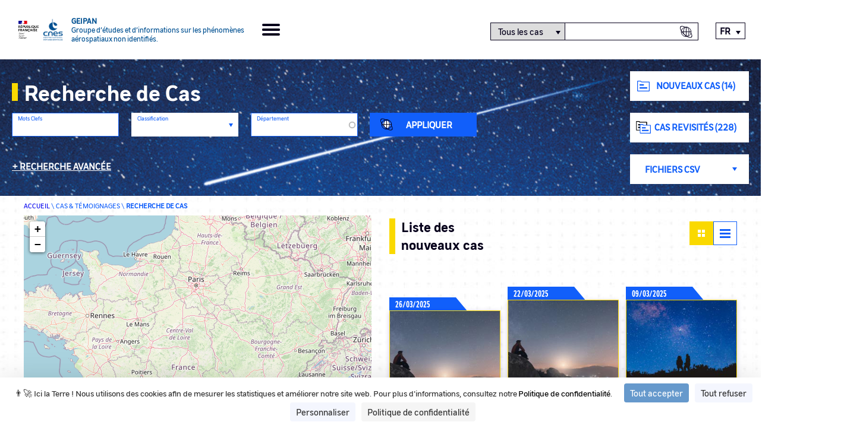

--- FILE ---
content_type: text/html; charset=UTF-8
request_url: https://geipan.fr/fr/recherche/cas?field_agregation_index_value=&field_latitude_value%5Bmin%5D=&field_latitude_value%5Bmax%5D=&field_longitude_value%5Bmin%5D=&field_longitude_value%5Bmax%5D=&field_departement_target_id=&field_type_de_cas_target_id=All&field_phenomene_target_id=&field_document_existe_ou_pas_value=All&field_is_new_value=All&field_is_revisited_value=All&field_date_d_observation_value%5Bmin%5D=&field_date_d_observation_value%5Bmax%5D=&field_date_value=&order=field_departement_textuel&sort=asc&page=%2C3
body_size: 8541
content:


<!DOCTYPE html>
<html lang="fr" dir="ltr" >

<head>
    <meta name="application-name" content="GEIPAN">
    <meta http-equiv="X-UA-Compatible" content="IE=edge,chrome=1">
    <meta charset="utf-8" />
<meta name="Generator" content="Drupal 11 (https://www.drupal.org)" />
<meta name="MobileOptimized" content="width" />
<meta name="HandheldFriendly" content="true" />
<meta name="viewport" content="width=device-width, initial-scale=1.0" />
<link rel="icon" href="/themes/cnes/favicon.ico" type="image/vnd.microsoft.icon" />

    <title>Recherche de cas | GEIPAN</title>
    <link rel="stylesheet" media="all" href="/sites/default/files/css/css_tD6-SdlI8LkrVmE_3EhmDMctv3qDorKR9e4tFw6eZoE.css?delta=0&amp;language=fr&amp;theme=cnes&amp;include=eJxVjlEKwzAMQy8UmovsDsV1tTbUjkPsbHSnX9m--iOkJxDiCs8ep8ATX37exBaS_CjbHq3wcaNK7Z6HRHEIOBJbR177aCQTjTA2bYLAv6jWlaR8kKyakkdhq3nFk66J5EE90I8Sc-xQZIU7bdcnPz2geSFHehW8Pf90UluH4Auwy0qE" />
<link rel="stylesheet" media="all" href="https://unpkg.com/leaflet@1.6.0/dist/leaflet.css" />
<link rel="stylesheet" media="all" href="/sites/default/files/css/css_HoL6yos-LO75-xyWfeipZrrWiBAVHxdyFeunS56Y1dE.css?delta=2&amp;language=fr&amp;theme=cnes&amp;include=eJxVjlEKwzAMQy8UmovsDsV1tTbUjkPsbHSnX9m--iOkJxDiCs8ep8ATX37exBaS_CjbHq3wcaNK7Z6HRHEIOBJbR177aCQTjTA2bYLAv6jWlaR8kKyakkdhq3nFk66J5EE90I8Sc-xQZIU7bdcnPz2geSFHehW8Pf90UluH4Auwy0qE" />
<link rel="stylesheet" media="all" href="/sites/default/files/css/css_r69vYLoTpkl2KpRB5EgFlKK3Cj75zFl03D1_VepptDs.css?delta=3&amp;language=fr&amp;theme=cnes&amp;include=eJxVjlEKwzAMQy8UmovsDsV1tTbUjkPsbHSnX9m--iOkJxDiCs8ep8ATX37exBaS_CjbHq3wcaNK7Z6HRHEIOBJbR177aCQTjTA2bYLAv6jWlaR8kKyakkdhq3nFk66J5EE90I8Sc-xQZIU7bdcnPz2geSFHehW8Pf90UluH4Auwy0qE" />

    <script src="/core/assets/vendor/jquery/jquery.min.js?v=4.0.0-rc.1"></script>
<script src="https://unpkg.com/leaflet@1.6.0/dist/leaflet.js"></script>
<script src="/sites/default/files/js/js_lgTpEUjDweSCXURtHRMDMkoYszaivd7HuO-G0bmv9nY.js?scope=header&amp;delta=2&amp;language=fr&amp;theme=cnes&amp;include=eJxVyDESgzAMRNELMfFFaFMziljAwxJrJLng9tC6-__pH1EibyImfXvZ2X7CMtf9SKt6DnqJjd-ZNUBoDu4wiuLrHDggrseyVSZ80uYoq3cTfqRn03YZkXgAhAE5Xw"></script>

    <script src="https://tarteaucitron.io/load.js?domain=www.cnes-geipan.fr&uuid=3f800a980ab620579f911d414bdfb1048cd8441f"></script>
</head>

<body class="path-recherche-cas">

    
      <div class="dialog-off-canvas-main-canvas" data-off-canvas-main-canvas>
    
  
<div class="layout-container">
	<header role="banner">
		<div class="header-container top-menu">
			<a class="logos_geipan" href="https://geipan.fr/fr">
				<img src="/themes/cnes/src/images/rf-transparent.png" alt="République Française">
				<img src="/themes/cnes/src/images/logo-cnes-bleu-header.png" alt="CNES">
				<div class="logos_geipan_text">
					<div>
						Geipan
					</div>
					<span>
						Groupe d’études et d’informations sur les phénomènes aérospatiaux non identifiés.
					</span>
				</div>
			</a>
			<div class="burger-icon">
				<span></span>
				<span></span>
				<span></span>
				<span></span>
			</div>

			<div class="header_content">
				<div class="header_menu" role="navigation">
							<nav class="menu-geipan menu" role="list">
																	<li class="menu-item menu-item--expanded" role="listitem">
						<a href="#nolink">Le Geipan</a>
													<span class="arrow-icon"><?xml version="1.0" encoding="utf-8"?>
<!-- Generator: Adobe Illustrator 24.1.1, SVG Export Plug-In . SVG Version: 6.00 Build 0)  -->
<svg version="1.1" xmlns="http://www.w3.org/2000/svg" xmlns:xlink="http://www.w3.org/1999/xlink" x="0px" y="0px"
	 viewBox="0 0 23 19" style="enable-background:new 0 0 23 19;" xml:space="preserve" aria-hidden="true">
<style type="text/css">
	.st0{fill:none;stroke:#FAD900;stroke-width:3;stroke-linecap:square;stroke-linejoin:round;stroke-miterlimit:10;}
</style>
<g transform="translate(21.5 16.858) rotate(180)">
  <title>Orange arrow icon</title>
	<path class="st0" d="M1.1,7.4H20"/>
	<path class="st0" d="M7.4,14.7L0,7.4L7.4,0"/>
</g>
</svg>
</span>
															<ul class="sub-menu" role="list">
																		<li class="menu-item" role="listitem">
						<a href="/fr/node/58792" data-drupal-link-system-path="node/58792">Mission &amp; Geipan</a>
											</li>

														<li class="menu-item" role="listitem">
						<a href="/fr/node/58791" data-drupal-link-system-path="node/58791">Son histoire</a>
											</li>

														<li class="menu-item" role="listitem">
						<a href="/fr/documentation" data-drupal-link-system-path="documentation">Documentation</a>
											</li>

														<li class="menu-item" role="listitem">
						<a href="/fr/all-last-events" data-drupal-link-system-path="all-last-events">Evénements</a>
											</li>

											</ul>
			
											</li>

														<li class="menu-item" role="listitem">
						<a href="/fr/all-last-news" data-drupal-link-system-path="all-last-news">Actualités</a>
											</li>

														<li class="menu-item menu-item--expanded menu-item--active-trail" role="listitem">
						<a href="#nolink">Cas &amp; Témoignages</a>
													<span class="arrow-icon"><?xml version="1.0" encoding="utf-8"?>
<!-- Generator: Adobe Illustrator 24.1.1, SVG Export Plug-In . SVG Version: 6.00 Build 0)  -->
<svg version="1.1" xmlns="http://www.w3.org/2000/svg" xmlns:xlink="http://www.w3.org/1999/xlink" x="0px" y="0px"
	 viewBox="0 0 23 19" style="enable-background:new 0 0 23 19;" xml:space="preserve" aria-hidden="true">
<style type="text/css">
	.st0{fill:none;stroke:#FAD900;stroke-width:3;stroke-linecap:square;stroke-linejoin:round;stroke-miterlimit:10;}
</style>
<g transform="translate(21.5 16.858) rotate(180)">
  <title>Orange arrow icon</title>
	<path class="st0" d="M1.1,7.4H20"/>
	<path class="st0" d="M7.4,14.7L0,7.4L7.4,0"/>
</g>
</svg>
</span>
															<ul class="sub-menu" role="list">
																		<li class="menu-item menu-item--active-trail" role="listitem">
						<a href="/fr/recherche/cas" data-drupal-link-system-path="recherche/cas">Recherche de CAS</a>
											</li>

														<li class="menu-item" role="listitem">
						<a href="/fr/stats" data-drupal-link-system-path="stats">Statistiques</a>
											</li>

														<li class="menu-item" role="listitem">
						<a href="/fr/node/58787" data-drupal-link-system-path="node/58787">Classification </a>
											</li>

											</ul>
			
											</li>

														<li class="menu-item menu-item--expanded" role="listitem">
						<a href="#nolink">Comprendre un phénomène </a>
													<span class="arrow-icon"><?xml version="1.0" encoding="utf-8"?>
<!-- Generator: Adobe Illustrator 24.1.1, SVG Export Plug-In . SVG Version: 6.00 Build 0)  -->
<svg version="1.1" xmlns="http://www.w3.org/2000/svg" xmlns:xlink="http://www.w3.org/1999/xlink" x="0px" y="0px"
	 viewBox="0 0 23 19" style="enable-background:new 0 0 23 19;" xml:space="preserve" aria-hidden="true">
<style type="text/css">
	.st0{fill:none;stroke:#FAD900;stroke-width:3;stroke-linecap:square;stroke-linejoin:round;stroke-miterlimit:10;}
</style>
<g transform="translate(21.5 16.858) rotate(180)">
  <title>Orange arrow icon</title>
	<path class="st0" d="M1.1,7.4H20"/>
	<path class="st0" d="M7.4,14.7L0,7.4L7.4,0"/>
</g>
</svg>
</span>
															<ul class="sub-menu" role="list">
																		<li class="menu-item" role="listitem">
						<a href="/fr/qu-ai-je-vu/etape-1" data-drupal-link-system-path="qu-ai-je-vu/etape-1">Comprendre un phénomène</a>
											</li>

														<li class="menu-item" role="listitem">
						<a href="/fr/node/58788" data-drupal-link-system-path="node/58788">Méthodologie </a>
											</li>

											</ul>
			
											</li>

														<li class="menu-item" role="listitem">
						<a href="/fr/contactez-nous" data-drupal-link-system-path="contactez-nous">Contact</a>
											</li>

												</nav>
			

</div>
				<div class="header_search-container">
					<span class="header_search-icon-mobile"></span>
					<form id="header_searchform" class="header_searchform">
						<div id="search-selector" class="search-category-selector">
							<select id="Recherche" name="select-category" class="select-search-category" aria-labelledby="search-selector">
								<option value="all_cases">Tous les cas</option>
								<option value="autre" >Autre</option>
								<option id="hide-option" value="fake" class="hide force">Fake</option>
							</select>
							<input type="text" id="searchform--input" class="header_searchform--input" aria-labelledby="search-selector" title="Texte à rechercher" >
							<input type="submit" data-searchcategory="all_cases" data-searchtext="Tous les cas" title="Recherche de cas" value="Recherche de cas" class="header_searchcase-icon--input" aria-labelledby="search-selector" alt="search-selector">
							<input type="submit" data-searchcategory="autre" data-searchtext="Autre" title="Recherche globale" value="Recherche globale" class="header_searchall-icon--input" aria-labelledby="search-selector" alt="search-selector">
						</div>
					</form>
				</div>
				<div class="header_lang">
					<div class="language-switcher-language-url block block-language block-language-blocklanguage-interface" role="navigation">
  
    
      

<ul class="links" id="language_switcher_custom"><li hreflang="en" data-drupal-link-query="{&quot;field_agregation_index_value&quot;:&quot;&quot;,&quot;field_date_d_observation_value&quot;:{&quot;min&quot;:&quot;&quot;,&quot;max&quot;:&quot;&quot;},&quot;field_date_value&quot;:&quot;&quot;,&quot;field_departement_target_id&quot;:&quot;&quot;,&quot;field_document_existe_ou_pas_value&quot;:&quot;All&quot;,&quot;field_is_new_value&quot;:&quot;All&quot;,&quot;field_is_revisited_value&quot;:&quot;All&quot;,&quot;field_latitude_value&quot;:{&quot;min&quot;:&quot;&quot;,&quot;max&quot;:&quot;&quot;},&quot;field_longitude_value&quot;:{&quot;min&quot;:&quot;&quot;,&quot;max&quot;:&quot;&quot;},&quot;field_phenomene_target_id&quot;:&quot;&quot;,&quot;field_type_de_cas_target_id&quot;:&quot;All&quot;,&quot;order&quot;:&quot;field_departement_textuel&quot;,&quot;page&quot;:&quot;,3&quot;,&quot;sort&quot;:&quot;asc&quot;}" data-drupal-link-system-path="recherche/cas"><a href="/en/search/cas?field_agregation_index_value=&amp;field_date_d_observation_value%5Bmin%5D=&amp;field_date_d_observation_value%5Bmax%5D=&amp;field_date_value=&amp;field_departement_target_id=&amp;field_document_existe_ou_pas_value=All&amp;field_is_new_value=All&amp;field_is_revisited_value=All&amp;field_latitude_value%5Bmin%5D=&amp;field_latitude_value%5Bmax%5D=&amp;field_longitude_value%5Bmin%5D=&amp;field_longitude_value%5Bmax%5D=&amp;field_phenomene_target_id=&amp;field_type_de_cas_target_id=All&amp;order=field_departement_textuel&amp;page=%2C3&amp;sort=asc" class="language-link" hreflang="en" data-drupal-link-query="{&quot;field_agregation_index_value&quot;:&quot;&quot;,&quot;field_date_d_observation_value&quot;:{&quot;min&quot;:&quot;&quot;,&quot;max&quot;:&quot;&quot;},&quot;field_date_value&quot;:&quot;&quot;,&quot;field_departement_target_id&quot;:&quot;&quot;,&quot;field_document_existe_ou_pas_value&quot;:&quot;All&quot;,&quot;field_is_new_value&quot;:&quot;All&quot;,&quot;field_is_revisited_value&quot;:&quot;All&quot;,&quot;field_latitude_value&quot;:{&quot;min&quot;:&quot;&quot;,&quot;max&quot;:&quot;&quot;},&quot;field_longitude_value&quot;:{&quot;min&quot;:&quot;&quot;,&quot;max&quot;:&quot;&quot;},&quot;field_phenomene_target_id&quot;:&quot;&quot;,&quot;field_type_de_cas_target_id&quot;:&quot;All&quot;,&quot;order&quot;:&quot;field_departement_textuel&quot;,&quot;page&quot;:&quot;,3&quot;,&quot;sort&quot;:&quot;asc&quot;}" data-drupal-link-system-path="recherche/cas">English</a></li><li hreflang="fr" data-drupal-link-query="{&quot;field_agregation_index_value&quot;:&quot;&quot;,&quot;field_date_d_observation_value&quot;:{&quot;min&quot;:&quot;&quot;,&quot;max&quot;:&quot;&quot;},&quot;field_date_value&quot;:&quot;&quot;,&quot;field_departement_target_id&quot;:&quot;&quot;,&quot;field_document_existe_ou_pas_value&quot;:&quot;All&quot;,&quot;field_is_new_value&quot;:&quot;All&quot;,&quot;field_is_revisited_value&quot;:&quot;All&quot;,&quot;field_latitude_value&quot;:{&quot;min&quot;:&quot;&quot;,&quot;max&quot;:&quot;&quot;},&quot;field_longitude_value&quot;:{&quot;min&quot;:&quot;&quot;,&quot;max&quot;:&quot;&quot;},&quot;field_phenomene_target_id&quot;:&quot;&quot;,&quot;field_type_de_cas_target_id&quot;:&quot;All&quot;,&quot;order&quot;:&quot;field_departement_textuel&quot;,&quot;page&quot;:&quot;,3&quot;,&quot;sort&quot;:&quot;asc&quot;}" data-drupal-link-system-path="recherche/cas" class="is-active" aria-current="page"><a href="/fr/recherche/cas?field_agregation_index_value=&amp;field_date_d_observation_value%5Bmin%5D=&amp;field_date_d_observation_value%5Bmax%5D=&amp;field_date_value=&amp;field_departement_target_id=&amp;field_document_existe_ou_pas_value=All&amp;field_is_new_value=All&amp;field_is_revisited_value=All&amp;field_latitude_value%5Bmin%5D=&amp;field_latitude_value%5Bmax%5D=&amp;field_longitude_value%5Bmin%5D=&amp;field_longitude_value%5Bmax%5D=&amp;field_phenomene_target_id=&amp;field_type_de_cas_target_id=All&amp;order=field_departement_textuel&amp;page=%2C3&amp;sort=asc" class="language-link is-active" hreflang="fr" data-drupal-link-query="{&quot;field_agregation_index_value&quot;:&quot;&quot;,&quot;field_date_d_observation_value&quot;:{&quot;min&quot;:&quot;&quot;,&quot;max&quot;:&quot;&quot;},&quot;field_date_value&quot;:&quot;&quot;,&quot;field_departement_target_id&quot;:&quot;&quot;,&quot;field_document_existe_ou_pas_value&quot;:&quot;All&quot;,&quot;field_is_new_value&quot;:&quot;All&quot;,&quot;field_is_revisited_value&quot;:&quot;All&quot;,&quot;field_latitude_value&quot;:{&quot;min&quot;:&quot;&quot;,&quot;max&quot;:&quot;&quot;},&quot;field_longitude_value&quot;:{&quot;min&quot;:&quot;&quot;,&quot;max&quot;:&quot;&quot;},&quot;field_phenomene_target_id&quot;:&quot;&quot;,&quot;field_type_de_cas_target_id&quot;:&quot;All&quot;,&quot;order&quot;:&quot;field_departement_textuel&quot;,&quot;page&quot;:&quot;,3&quot;,&quot;sort&quot;:&quot;asc&quot;}" data-drupal-link-system-path="recherche/cas" aria-current="page">Français</a></li></ul>
  </div>

				</div>
			</div>
		</div>
	</header>


  

  <main role="main" class="main">
    <div class="layout-content">    <div class="region region-content">
        <div data-drupal-messages-fallback class="hidden"></div><div class="views-element-container">



<section  class="view recherche-de-cas custom-map view-recherche view-id-recherche view-display-id-recherche_des_cas js-view-dom-id-7d13cfde371059118c5e4ce5de4803baa2bc9a119093756e4aa9482881d8f1bf">

    <div class="views-top-filters">
            <div class="view-filters">
            <form class="views-exposed-form" data-drupal-selector="views-exposed-form-recherche-recherche-des-cas" action="/fr/recherche/cas" method="get" id="views-exposed-form-recherche-recherche-des-cas" accept-charset="UTF-8">
  







<div class="form--inline clearfix">
    <div class="part-left">
        <div class="views__title">
            <h1>Recherche de Cas</h1>
            <span class="see-more_mobile">+</span>
        </div>
        <div class="primary_filters">
            
            <div class="js-form-item form-item js-form-type-textfield form-type-textfield js-form-item-field-agregation-index-value form-item-field-agregation-index-value">
      <label for="edit-field-agregation-index-value">Mots Clefs</label>
        <input data-drupal-selector="edit-field-agregation-index-value" type="text" id="edit-field-agregation-index-value" name="field_agregation_index_value" value="" size="30" maxlength="128" class="form-text" />

        </div>

            <div class="js-form-item form-item js-form-type-select form-type-select js-form-item-field-classification-des-cas-target-id form-item-field-classification-des-cas-target-id">
      <label for="edit-field-classification-des-cas-target-id">Classification</label>
        <select data-drupal-selector="edit-field-classification-des-cas-target-id" multiple="multiple" name="field_classification_des_cas_target_id[]" id="edit-field-classification-des-cas-target-id" size="6" class="form-select">
            <option value="11">A</option>
                <option value="12">B</option>
                <option value="14">D</option>
                <option value="15">D1</option>
                <option value="16">D2</option>
                <option value="13">C</option>
      </select>

        </div>

            <div class="js-form-item form-item js-form-type-entity-autocomplete form-type-entity-autocomplete js-form-item-field-departement-target-id form-item-field-departement-target-id">
      <label for="edit-field-departement-target-id">Département</label>
        <input data-drupal-selector="edit-field-departement-target-id" class="form-autocomplete form-text" data-autocomplete-path="/fr/entity_reference_autocomplete/taxonomy_term/default/WHPKeXbn23TAuO-4oxdYqap5OGz7mrRPG8tyAJKmPXM" type="text" id="edit-field-departement-target-id" name="field_departement_target_id" value="" size="60" maxlength="128" />

        </div>

            <div data-drupal-selector="edit-actions" class="form-actions js-form-wrapper form-wrapper" id="edit-actions"><input title="Appliquer" data-drupal-selector="edit-submit-recherche" type="submit" id="edit-submit-recherche" value="Appliquer" class="button js-form-submit form-submit" />
</div>

            <div class="break"></div>
            <span id="show_advanced_search">
                Recherche avancée</span>
        </div>
        <div id="secondary_filters" class="secondary_filters">
            <div class="hide force">
            </div>
            <div class="hide force">
            </div>
            <div class="hide force">
            </div>
                        <div class="js-form-item form-item js-form-type-select form-type-select js-form-item-field-type-de-cas-target-id form-item-field-type-de-cas-target-id">
      <label for="edit-field-type-de-cas-target-id">Type d’observation</label>
        <select data-drupal-selector="edit-field-type-de-cas-target-id" id="edit-field-type-de-cas-target-id" name="field_type_de_cas_target_id" class="form-select">
            <option value="All" selected="selected">- Tout -</option>
                <option value="124">Observation aéronautique</option>
                <option value="286">Observation maritime</option>
                <option value="116">Observation terrestre</option>
      </select>

        </div>

            <div class="js-form-item form-item js-form-type-entity-autocomplete form-type-entity-autocomplete js-form-item-field-phenomene-target-id form-item-field-phenomene-target-id">
      <label for="edit-field-phenomene-target-id">Phénomène</label>
        <input data-drupal-selector="edit-field-phenomene-target-id" class="form-autocomplete form-text" data-autocomplete-path="/fr/entity_reference_autocomplete/taxonomy_term/default/JL4NrysZA9evHUCYL22y2ydBW9VdV30YkA10PTwWUJE" type="text" id="edit-field-phenomene-target-id" name="field_phenomene_target_id" value="" size="60" maxlength="128" />

        </div>

            <div style="display:none;">
                <fieldset data-drupal-selector="edit-field-date-d-observation-value-wrapper" id="edit-field-date-d-observation-value-wrapper" class="js-form-item form-item js-form-wrapper form-wrapper">
      <legend>
    <span class="fieldset-legend">Date d'observation</span>
  </legend>
  <div class="fieldset-wrapper">
                <div class="js-form-item form-item js-form-type-textfield form-type-textfield js-form-item-field-date-d-observation-value-min form-item-field-date-d-observation-value-min">
      <label for="edit-field-date-d-observation-value-min">Min</label>
        <input data-drupal-selector="edit-field-date-d-observation-value-min" type="text" id="edit-field-date-d-observation-value-min" name="field_date_d_observation_value[min]" value="" size="30" maxlength="128" class="form-text" />

        </div>
<div class="js-form-item form-item js-form-type-textfield form-type-textfield js-form-item-field-date-d-observation-value-max form-item-field-date-d-observation-value-max">
      <label for="edit-field-date-d-observation-value-max">Max</label>
        <input data-drupal-selector="edit-field-date-d-observation-value-max" type="text" id="edit-field-date-d-observation-value-max" name="field_date_d_observation_value[max]" value="" size="30" maxlength="128" class="form-text" />

        </div>

          </div>
</fieldset>

            </div>
                        <div class="form-item">
                <label for="date">Date d'observation</label>
                <input type="text" id="date" autocomplete="off">
                <div id="date_picker_range_custom" style="display:none;">
<div class="date_picker_range-start_date">
                    <label for="start">Start Date</label>
                    <input type="text" id="start" class="form-control form-control-sm" autocomplete="off">
                    </div>
<div class="date_picker_range-stop_date">
                    <label for="stop">Stop Date</label>
                    <input type="text" id="stop" class="form-control form-control-sm" autocomplete="off">
                    </div>
                </div>
            </div>

                        <div class="hide force"><div class="js-form-item form-item js-form-type-select form-type-select js-form-item-field-document-existe-ou-pas-value form-item-field-document-existe-ou-pas-value">
      <label for="edit-field-document-existe-ou-pas-value">Fichiers / Vidéos</label>
        <select data-drupal-selector="edit-field-document-existe-ou-pas-value" id="edit-field-document-existe-ou-pas-value" name="field_document_existe_ou_pas_value" class="form-select">
            <option value="All" selected="selected">- Tout -</option>
                <option value="1">True</option>
                <option value="0">Faux</option>
      </select>

        </div>
</div>
            <span class="new-line"></span>
            <input aria-label="photo-video" type="checkbox" name="video" id="filtre_video" autocomplete="off">
            <span class="filter-photo">Photo / Vidéo
            </span><br>

        </div>
    </div>
    <div class="part-right">
        <img class="blue_arrow_swipe" src="/themes/cnes/src/images/Arrow_Blue_Left.svg" alt="blue arrow swipe">
        <a href="/fr/recherche/cas?field_is_new_value=1&amp;field_date_value=2025-11-27" class="custom-button nouveau-cas">Nouveaux CAS (14)</a>
        <a href="/fr/recherche/cas?field_is_revisited_value=1" class="custom-button revisited-cas">Cas revisités (228)</a>
                            <a href="/sites/default/files/save_json_import_files/export_cas_pub_20251218100718.csv" target="_blank" id="get_csv_files_cas" class="custom-button fichier-csv hide force">Fichiers CSV Cas</a>
        
                            <a href="/sites/default/files/save_json_import_files/export_temoignages_pub_20251218100756.csv" target="_blank" id="get_csv_files_temoignages" class="custom-button fichier-csv hide force">Fichiers CSV Cas</a>
        
        <select name="select-category-export" id="select-category-export" class="select-category-export" aria-label="export-choice">
            <option class="hide force" value="nothing">Fichiers CSV</option>
            <option value="all_cases">Tous les Cas</option>
            <option value="all_temoignages">Témoignages</option>
        </select>
    </div>
</div>

</form>

        </div>
    </div>    <div class="breadcrumb sub-container">
        <span>
            <a href="https://geipan.fr/fr">Accueil</a>
        </span>
        \
        <span>Cas & Témoignages</span>
        \
        <span>Recherche de cas</span>
    </div>

    <div class="sub-container recherche-de-cas_content">
        <div class="left">
            <div id="mapid"></div>
            <div class="domtom-list">
                <select aria-label="domtom-list" name="domtom-list" id="domtom-list-select">
                    <option value="all_map">
                                                    Tous les nouveaux cas
                                                (3285)
                    </option>
                    <option value="domtom_reunion">La Reunion
                        (43)</option>
                    <option value="domtom_guyane">Guyane
                        (5)</option>
                    <option value="domtom_caledonie">Nouvelle Calédonie
                        (13)</option>
                    <option value="domtom_guadeloupe">Guadeloupe
                        (7)</option>
                    <option value="domtom_martinique">Martinique
                        (11)</option>
                    <option value="domtom_mayotte">Mayotte
                        (1)</option>
                    <option value="domtom_saint_barthelemy">Saint-Barthélemy
                        (0)</option>
                    <option value="domtom_saint_martin">Saint-Martin
                        (1)</option>
                    <option value="domtom_wallis">Wallis et Futuna
                        (0)</option>
                    <option value="domtom_polynesie">Polynésie française
                        (6)</option>
                    <option value="domtom_terres_australes">Terres australes et antarctiques françaises
                        (0)</option>
                    <option value="domtom_clipperton">Île de Clipperton
                        (0)</option>
                </select>
            </div>

            <div class="domtom recentrage france" id="domtom_france">
                <span class="label">Recentrer sur l'Hexagone</span>
                <span class="coords">
                    <span class="lat">46.307594</span>
                    <span class="long">2.397597</span>
                </span>
            </div>
            <div class="domtom recentrage all-map hide force" id="all_map">
                <span class="label">Recentrer sur l'Hexagone</span>
                <span class="coords">
                    <span class="lat">46.307594</span>
                    <span class="long">2.397597</span>
                </span>
            </div>
            <div class="domtom reunion hide force" id="domtom_reunion">
                <span class="coords">
                    <span class="lat">-21.142797</span>
                    <span class="long">55.542364</span>
                </span>
            </div>
            <div class="domtom guyane hide force" id="domtom_guyane">
                <span class="coords">
                    <span class="lat">3.765897</span>
                    <span class="long">-53.045306</span>
                </span>
            </div>
            <div class="domtom caledonie hide force" id="domtom_caledonie">
                <span class="coords">
                    <span class="lat">-21.508465</span>
                    <span class="long">165.796793</span>
                </span>
            </div>
            <div class="domtom guadeloupe hide force" id="domtom_guadeloupe">
                <span class="coords">
                    <span class="lat">16.095356</span>
                    <span class="long">-61.416326</span>
                </span>
            </div>
            <div class="domtom martinique hide force" id="domtom_martinique">
                <span class="coords">
                    <span class="lat">14.632593</span>
                    <span class="long">-60.998718</span>
                </span>
            </div>
            <div class="domtom mayotte hide force" id="domtom_mayotte">
                <span class="coords">
                    <span class="lat">-12.835861</span>
                    <span class="long">45.157109</span>
                </span>
            </div>
            <div class="domtom saint-barthelemy hide force" id="domtom_saint_barthelemy">
                <span class="coords">
                    <span class="lat">17.895349</span>
                    <span class="long">-62.828881</span>
                </span>
            </div>
            <div class="domtom saint-martin hide force" id="domtom_saint_martin">
                <span class="coords">
                    <span class="lat">18.073901</span>
                    <span class="long">-63.057099</span>
                </span>
            </div>
            <div class="domtom wallis hide force" id="domtom_wallis">
                <span class="coords">
                    <span class="lat">-13.699174</span>
                    <span class="long">-177.270088</span>
                </span>
            </div>
            <div class="domtom polynesie hide force" id="domtom_polynesie">
                <span class="coords">
                    <span class="lat">-13.285464</span>
                    <span class="long">-144.567393</span>
                </span>
            </div>
            <div class="domtom terres-australes hide force" id="domtom_terres_australes">
                <span class="coords">
                    <span class="lat">-47.437949</span>
                    <span class="long">59.369845</span>
                </span>
            </div>
            <div class="domtom clipperton hide force" id="domtom_clipperton">
                <span class="coords">
                    <span class="lat">10.283343</span>
                    <span class="long">-109.216667</span>
                </span>
            </div>
        </div>
        <div class="right results">

            <div class="titre-container">
                <h2 class="titre1">
                                    Liste des nouveaux cas
                                </h2>
            </div>
            <div class="switcher">
                <span class="grid enable custom-link-to">
                    <a aria-label="Recherche de cas" href="/fr/recherche/cas">
                        <span class="square"></span>
                        <span class="square"></span>
                        <span class="square"></span>
                        <span class="square"></span>
                    </a>
                </span>
                <span class="list custom-link-to">
                    <a aria-label="Recherche de cas tableau" href="/fr/recherche/cas/tab">
                        <span class="line"></span>
                        <span class="line"></span>
                        <span class="line"></span>
                    </a>
                </span>
            </div>

            <section id="custom_ajax" class="views-content">
                
                
                                    <div class="view-content">
                            <div class="views-row"><div class="views-field views-field-nothing"><span class="field-content"><div class="fiche row">
  <div class="fiche-title">
			26/03/2025
  </div>
  <div class="fiche-content">
    <div class="fiche-logo-document A">
    </div>
	<div class="fiche-infos">
	
		<span class="cas_title">	
			VEYRIER (GENEVE.CH ) 26.03.2025
		</span>
		
		<span class="classification">
			<span class="classification-label label">
				Classification : 
			</span>
			A
		</span>
		
		<span class="departement">
			<span class="departement-label label">
				Département : 
			</span>
		National (FR)
		</span>
		
		<span class="date-update">
			<span class="date-update-label label">
				Date de mise à jour : 
			</span>
		20/10/2025
		</span>
		
		<div class="fiche-download-icon">
			<a href="/fr/cas/2025-03-51637?field_agregation_index_value=&amp;field_date_d_observation_value%5Bmin%5D=&amp;field_date_d_observation_value%5Bmax%5D=&amp;field_date_value=&amp;field_departement_target_id=&amp;field_document_existe_ou_pas_value=All&amp;field_is_new_value=All&amp;field_is_revisited_value=All&amp;field_latitude_value%5Bmin%5D=&amp;field_latitude_value%5Bmax%5D=&amp;field_longitude_value%5Bmin%5D=&amp;field_longitude_value%5Bmax%5D=&amp;field_phenomene_target_id=&amp;field_type_de_cas_target_id=All&amp;order=field_departement_textuel&amp;page=%2C3&amp;sort=asc" target="_blank"><span class="hide">link</span></a>
		</div>
	</div>
  </div>
</div></span></div></div>
    <div class="views-row"><div class="views-field views-field-nothing"><span class="field-content"><div class="fiche row">
  <div class="fiche-title">
			22/03/2025
  </div>
  <div class="fiche-content">
    <div class="fiche-logo-document A">
    </div>
	<div class="fiche-infos">
	
		<span class="cas_title">	
			BEAUMONT-SUR-SARTHE (72) 22.03.2025
		</span>
		
		<span class="classification">
			<span class="classification-label label">
				Classification : 
			</span>
			A
		</span>
		
		<span class="departement">
			<span class="departement-label label">
				Département : 
			</span>
		Sarthe
		</span>
		
		<span class="date-update">
			<span class="date-update-label label">
				Date de mise à jour : 
			</span>
		21/10/2025
		</span>
		
		<div class="fiche-download-icon">
			<a href="/fr/cas/2025-03-51657?field_agregation_index_value=&amp;field_date_d_observation_value%5Bmin%5D=&amp;field_date_d_observation_value%5Bmax%5D=&amp;field_date_value=&amp;field_departement_target_id=&amp;field_document_existe_ou_pas_value=All&amp;field_is_new_value=All&amp;field_is_revisited_value=All&amp;field_latitude_value%5Bmin%5D=&amp;field_latitude_value%5Bmax%5D=&amp;field_longitude_value%5Bmin%5D=&amp;field_longitude_value%5Bmax%5D=&amp;field_phenomene_target_id=&amp;field_type_de_cas_target_id=All&amp;order=field_departement_textuel&amp;page=%2C3&amp;sort=asc" target="_blank"><span class="hide">link</span></a>
		</div>
	</div>
  </div>
</div></span></div></div>
    <div class="views-row"><div class="views-field views-field-nothing"><span class="field-content"><div class="fiche row">
  <div class="fiche-title">
			09/03/2025
  </div>
  <div class="fiche-content">
    <div class="fiche-logo-document B">
    </div>
	<div class="fiche-infos">
	
		<span class="cas_title">	
			SAINT-PRYVE-SAINT-MESMIN (45) 09.03.2025
		</span>
		
		<span class="classification">
			<span class="classification-label label">
				Classification : 
			</span>
			B
		</span>
		
		<span class="departement">
			<span class="departement-label label">
				Département : 
			</span>
		Loiret
		</span>
		
		<span class="date-update">
			<span class="date-update-label label">
				Date de mise à jour : 
			</span>
		24/06/2025
		</span>
		
		<div class="fiche-download-icon">
			<a href="/fr/cas/2025-03-51629?field_agregation_index_value=&amp;field_date_d_observation_value%5Bmin%5D=&amp;field_date_d_observation_value%5Bmax%5D=&amp;field_date_value=&amp;field_departement_target_id=&amp;field_document_existe_ou_pas_value=All&amp;field_is_new_value=All&amp;field_is_revisited_value=All&amp;field_latitude_value%5Bmin%5D=&amp;field_latitude_value%5Bmax%5D=&amp;field_longitude_value%5Bmin%5D=&amp;field_longitude_value%5Bmax%5D=&amp;field_phenomene_target_id=&amp;field_type_de_cas_target_id=All&amp;order=field_departement_textuel&amp;page=%2C3&amp;sort=asc" target="_blank"><span class="hide">link</span></a>
		</div>
	</div>
  </div>
</div></span></div></div>
    <div class="views-row"><div class="views-field views-field-nothing"><span class="field-content"><div class="fiche row">
  <div class="fiche-title">
			06/03/2025
  </div>
  <div class="fiche-content">
    <div class="fiche-logo-document A">
    </div>
	<div class="fiche-infos">
	
		<span class="cas_title">	
			VICQ (52) 06.03.2025
		</span>
		
		<span class="classification">
			<span class="classification-label label">
				Classification : 
			</span>
			A
		</span>
		
		<span class="departement">
			<span class="departement-label label">
				Département : 
			</span>
		Haute-Marne
		</span>
		
		<span class="date-update">
			<span class="date-update-label label">
				Date de mise à jour : 
			</span>
		16/04/2025
		</span>
		
		<div class="fiche-download-icon">
			<a href="/fr/cas/2025-03-51630?field_agregation_index_value=&amp;field_date_d_observation_value%5Bmin%5D=&amp;field_date_d_observation_value%5Bmax%5D=&amp;field_date_value=&amp;field_departement_target_id=&amp;field_document_existe_ou_pas_value=All&amp;field_is_new_value=All&amp;field_is_revisited_value=All&amp;field_latitude_value%5Bmin%5D=&amp;field_latitude_value%5Bmax%5D=&amp;field_longitude_value%5Bmin%5D=&amp;field_longitude_value%5Bmax%5D=&amp;field_phenomene_target_id=&amp;field_type_de_cas_target_id=All&amp;order=field_departement_textuel&amp;page=%2C3&amp;sort=asc" target="_blank"><span class="hide">link</span></a>
		</div>
	</div>
  </div>
</div></span></div></div>
    <div class="views-row"><div class="views-field views-field-nothing"><span class="field-content"><div class="fiche row">
  <div class="fiche-title">
			02/03/2025
  </div>
  <div class="fiche-content">
    <div class="fiche-logo-document A">
    </div>
	<div class="fiche-infos">
	
		<span class="cas_title">	
			VALS-DES-TILLES (52) 02.03.2025
		</span>
		
		<span class="classification">
			<span class="classification-label label">
				Classification : 
			</span>
			A
		</span>
		
		<span class="departement">
			<span class="departement-label label">
				Département : 
			</span>
		Haute-Marne
		</span>
		
		<span class="date-update">
			<span class="date-update-label label">
				Date de mise à jour : 
			</span>
		26/11/2025
		</span>
		
		<div class="fiche-download-icon">
			<a href="/fr/cas/2025-03-51627?field_agregation_index_value=&amp;field_date_d_observation_value%5Bmin%5D=&amp;field_date_d_observation_value%5Bmax%5D=&amp;field_date_value=&amp;field_departement_target_id=&amp;field_document_existe_ou_pas_value=All&amp;field_is_new_value=All&amp;field_is_revisited_value=All&amp;field_latitude_value%5Bmin%5D=&amp;field_latitude_value%5Bmax%5D=&amp;field_longitude_value%5Bmin%5D=&amp;field_longitude_value%5Bmax%5D=&amp;field_phenomene_target_id=&amp;field_type_de_cas_target_id=All&amp;order=field_departement_textuel&amp;page=%2C3&amp;sort=asc" target="_blank"><span class="hide">link</span></a>
		</div>
	</div>
  </div>
</div></span></div></div>
    <div class="views-row"><div class="views-field views-field-nothing"><span class="field-content"><div class="fiche row">
  <div class="fiche-title">
			01/03/2025
  </div>
  <div class="fiche-content">
    <div class="fiche-logo-document A">
    </div>
	<div class="fiche-infos">
	
		<span class="cas_title">	
			ESPIRA-DE-L&#039;AGLY (66) 01.03.2025
		</span>
		
		<span class="classification">
			<span class="classification-label label">
				Classification : 
			</span>
			A
		</span>
		
		<span class="departement">
			<span class="departement-label label">
				Département : 
			</span>
		Pyrénées-Orientales
		</span>
		
		<span class="date-update">
			<span class="date-update-label label">
				Date de mise à jour : 
			</span>
		20/08/2025
		</span>
		
		<div class="fiche-download-icon">
			<a href="/fr/cas/2025-03-51622?field_agregation_index_value=&amp;field_date_d_observation_value%5Bmin%5D=&amp;field_date_d_observation_value%5Bmax%5D=&amp;field_date_value=&amp;field_departement_target_id=&amp;field_document_existe_ou_pas_value=All&amp;field_is_new_value=All&amp;field_is_revisited_value=All&amp;field_latitude_value%5Bmin%5D=&amp;field_latitude_value%5Bmax%5D=&amp;field_longitude_value%5Bmin%5D=&amp;field_longitude_value%5Bmax%5D=&amp;field_phenomene_target_id=&amp;field_type_de_cas_target_id=All&amp;order=field_departement_textuel&amp;page=%2C3&amp;sort=asc" target="_blank"><span class="hide">link</span></a>
		</div>
	</div>
  </div>
</div></span></div></div>

                    </div>
                
                                    <nav class="pager" role="navigation" aria-labelledby="pagination-heading">
    <h4 id="pagination-heading" class="visually-hidden">Pagination</h4>
    <ul class="pager__items js-pager__items">
                            <li class="pager__item pager__item--first">
                <a href="?field_agregation_index_value=&amp;field_latitude_value%5Bmin%5D=&amp;field_latitude_value%5Bmax%5D=&amp;field_longitude_value%5Bmin%5D=&amp;field_longitude_value%5Bmax%5D=&amp;field_departement_target_id=&amp;field_type_de_cas_target_id=All&amp;field_phenomene_target_id=&amp;field_document_existe_ou_pas_value=All&amp;field_is_new_value=All&amp;field_is_revisited_value=All&amp;field_date_d_observation_value%5Bmin%5D=&amp;field_date_d_observation_value%5Bmax%5D=&amp;field_date_value=&amp;order=field_departement_textuel&amp;sort=asc&amp;page=%2C0" title="Aller à la première page">
                    <span class="visually-hidden">Première page</span>
                    <span aria-hidden="true">« First</span>
                </a>
            </li>
                                    <li class="pager__item pager__item--previous">
                <a href="?field_agregation_index_value=&amp;field_latitude_value%5Bmin%5D=&amp;field_latitude_value%5Bmax%5D=&amp;field_longitude_value%5Bmin%5D=&amp;field_longitude_value%5Bmax%5D=&amp;field_departement_target_id=&amp;field_type_de_cas_target_id=All&amp;field_phenomene_target_id=&amp;field_document_existe_ou_pas_value=All&amp;field_is_new_value=All&amp;field_is_revisited_value=All&amp;field_date_d_observation_value%5Bmin%5D=&amp;field_date_d_observation_value%5Bmax%5D=&amp;field_date_value=&amp;order=field_departement_textuel&amp;sort=asc&amp;page=%2C2" title="Aller à la première page" rel="prev">
                    <span class="visually-hidden">Page précédente</span>
                    <span aria-hidden="true">‹ Previous</span>
                </a>
            </li>
                                                <li class="pager__item">
                                                    <a href="?field_agregation_index_value=&amp;field_latitude_value%5Bmin%5D=&amp;field_latitude_value%5Bmax%5D=&amp;field_longitude_value%5Bmin%5D=&amp;field_longitude_value%5Bmax%5D=&amp;field_departement_target_id=&amp;field_type_de_cas_target_id=All&amp;field_phenomene_target_id=&amp;field_document_existe_ou_pas_value=All&amp;field_is_new_value=All&amp;field_is_revisited_value=All&amp;field_date_d_observation_value%5Bmin%5D=&amp;field_date_d_observation_value%5Bmax%5D=&amp;field_date_value=&amp;order=field_departement_textuel&amp;sort=asc&amp;page=%2C0" title="Go to page 1">
                <span class="visually-hidden">
                  Page
                </span>
                1            </a>
        </li>
                <li class="pager__item">
                                                    <a href="?field_agregation_index_value=&amp;field_latitude_value%5Bmin%5D=&amp;field_latitude_value%5Bmax%5D=&amp;field_longitude_value%5Bmin%5D=&amp;field_longitude_value%5Bmax%5D=&amp;field_departement_target_id=&amp;field_type_de_cas_target_id=All&amp;field_phenomene_target_id=&amp;field_document_existe_ou_pas_value=All&amp;field_is_new_value=All&amp;field_is_revisited_value=All&amp;field_date_d_observation_value%5Bmin%5D=&amp;field_date_d_observation_value%5Bmax%5D=&amp;field_date_value=&amp;order=field_departement_textuel&amp;sort=asc&amp;page=%2C1" title="Go to page 2">
                <span class="visually-hidden">
                  Page
                </span>
                2            </a>
        </li>
                <li class="pager__item">
                                                    <a href="?field_agregation_index_value=&amp;field_latitude_value%5Bmin%5D=&amp;field_latitude_value%5Bmax%5D=&amp;field_longitude_value%5Bmin%5D=&amp;field_longitude_value%5Bmax%5D=&amp;field_departement_target_id=&amp;field_type_de_cas_target_id=All&amp;field_phenomene_target_id=&amp;field_document_existe_ou_pas_value=All&amp;field_is_new_value=All&amp;field_is_revisited_value=All&amp;field_date_d_observation_value%5Bmin%5D=&amp;field_date_d_observation_value%5Bmax%5D=&amp;field_date_value=&amp;order=field_departement_textuel&amp;sort=asc&amp;page=%2C2" title="Go to page 3">
                <span class="visually-hidden">
                  Page
                </span>
                3            </a>
        </li>
                <li class="pager__item is-active">
                                                    <a href="?field_agregation_index_value=&amp;field_latitude_value%5Bmin%5D=&amp;field_latitude_value%5Bmax%5D=&amp;field_longitude_value%5Bmin%5D=&amp;field_longitude_value%5Bmax%5D=&amp;field_departement_target_id=&amp;field_type_de_cas_target_id=All&amp;field_phenomene_target_id=&amp;field_document_existe_ou_pas_value=All&amp;field_is_new_value=All&amp;field_is_revisited_value=All&amp;field_date_d_observation_value%5Bmin%5D=&amp;field_date_d_observation_value%5Bmax%5D=&amp;field_date_value=&amp;order=field_departement_textuel&amp;sort=asc&amp;page=%2C3" title="Page courante" aria-current="page">
                <span class="visually-hidden">
                  Page courante
                </span>
                                    4/548
                            </a>
        </li>
                <li class="pager__item">
                                                    <a href="?field_agregation_index_value=&amp;field_latitude_value%5Bmin%5D=&amp;field_latitude_value%5Bmax%5D=&amp;field_longitude_value%5Bmin%5D=&amp;field_longitude_value%5Bmax%5D=&amp;field_departement_target_id=&amp;field_type_de_cas_target_id=All&amp;field_phenomene_target_id=&amp;field_document_existe_ou_pas_value=All&amp;field_is_new_value=All&amp;field_is_revisited_value=All&amp;field_date_d_observation_value%5Bmin%5D=&amp;field_date_d_observation_value%5Bmax%5D=&amp;field_date_value=&amp;order=field_departement_textuel&amp;sort=asc&amp;page=%2C4" title="Go to page 5">
                <span class="visually-hidden">
                  Page
                </span>
                5            </a>
        </li>
                <li class="pager__item">
                                                    <a href="?field_agregation_index_value=&amp;field_latitude_value%5Bmin%5D=&amp;field_latitude_value%5Bmax%5D=&amp;field_longitude_value%5Bmin%5D=&amp;field_longitude_value%5Bmax%5D=&amp;field_departement_target_id=&amp;field_type_de_cas_target_id=All&amp;field_phenomene_target_id=&amp;field_document_existe_ou_pas_value=All&amp;field_is_new_value=All&amp;field_is_revisited_value=All&amp;field_date_d_observation_value%5Bmin%5D=&amp;field_date_d_observation_value%5Bmax%5D=&amp;field_date_value=&amp;order=field_departement_textuel&amp;sort=asc&amp;page=%2C5" title="Go to page 6">
                <span class="visually-hidden">
                  Page
                </span>
                6            </a>
        </li>
                <li class="pager__item">
                                                    <a href="?field_agregation_index_value=&amp;field_latitude_value%5Bmin%5D=&amp;field_latitude_value%5Bmax%5D=&amp;field_longitude_value%5Bmin%5D=&amp;field_longitude_value%5Bmax%5D=&amp;field_departement_target_id=&amp;field_type_de_cas_target_id=All&amp;field_phenomene_target_id=&amp;field_document_existe_ou_pas_value=All&amp;field_is_new_value=All&amp;field_is_revisited_value=All&amp;field_date_d_observation_value%5Bmin%5D=&amp;field_date_d_observation_value%5Bmax%5D=&amp;field_date_value=&amp;order=field_departement_textuel&amp;sort=asc&amp;page=%2C6" title="Go to page 7">
                <span class="visually-hidden">
                  Page
                </span>
                7            </a>
        </li>
                <li class="pager__item">
                                                    <a href="?field_agregation_index_value=&amp;field_latitude_value%5Bmin%5D=&amp;field_latitude_value%5Bmax%5D=&amp;field_longitude_value%5Bmin%5D=&amp;field_longitude_value%5Bmax%5D=&amp;field_departement_target_id=&amp;field_type_de_cas_target_id=All&amp;field_phenomene_target_id=&amp;field_document_existe_ou_pas_value=All&amp;field_is_new_value=All&amp;field_is_revisited_value=All&amp;field_date_d_observation_value%5Bmin%5D=&amp;field_date_d_observation_value%5Bmax%5D=&amp;field_date_value=&amp;order=field_departement_textuel&amp;sort=asc&amp;page=%2C7" title="Go to page 8">
                <span class="visually-hidden">
                  Page
                </span>
                8            </a>
        </li>
                <li class="pager__item">
                                                    <a href="?field_agregation_index_value=&amp;field_latitude_value%5Bmin%5D=&amp;field_latitude_value%5Bmax%5D=&amp;field_longitude_value%5Bmin%5D=&amp;field_longitude_value%5Bmax%5D=&amp;field_departement_target_id=&amp;field_type_de_cas_target_id=All&amp;field_phenomene_target_id=&amp;field_document_existe_ou_pas_value=All&amp;field_is_new_value=All&amp;field_is_revisited_value=All&amp;field_date_d_observation_value%5Bmin%5D=&amp;field_date_d_observation_value%5Bmax%5D=&amp;field_date_value=&amp;order=field_departement_textuel&amp;sort=asc&amp;page=%2C8" title="Go to page 9">
                <span class="visually-hidden">
                  Page
                </span>
                9            </a>
        </li>
                                    <li class="pager__item pager__item--ellipsis" role="presentation">&hellip;</li>
                                    <li class="pager__item pager__item--next">
                <a href="?field_agregation_index_value=&amp;field_latitude_value%5Bmin%5D=&amp;field_latitude_value%5Bmax%5D=&amp;field_longitude_value%5Bmin%5D=&amp;field_longitude_value%5Bmax%5D=&amp;field_departement_target_id=&amp;field_type_de_cas_target_id=All&amp;field_phenomene_target_id=&amp;field_document_existe_ou_pas_value=All&amp;field_is_new_value=All&amp;field_is_revisited_value=All&amp;field_date_d_observation_value%5Bmin%5D=&amp;field_date_d_observation_value%5Bmax%5D=&amp;field_date_value=&amp;order=field_departement_textuel&amp;sort=asc&amp;page=%2C4" title="Aller à la page suivante" rel="next">
                    <span class="visually-hidden">Page suivante</span>
                    <span aria-hidden="true">Next ›</span>
                </a>
            </li>
                                    <li class="pager__item pager__item--last">
                <a href="?field_agregation_index_value=&amp;field_latitude_value%5Bmin%5D=&amp;field_latitude_value%5Bmax%5D=&amp;field_longitude_value%5Bmin%5D=&amp;field_longitude_value%5Bmax%5D=&amp;field_departement_target_id=&amp;field_type_de_cas_target_id=All&amp;field_phenomene_target_id=&amp;field_document_existe_ou_pas_value=All&amp;field_is_new_value=All&amp;field_is_revisited_value=All&amp;field_date_d_observation_value%5Bmin%5D=&amp;field_date_d_observation_value%5Bmax%5D=&amp;field_date_value=&amp;order=field_departement_textuel&amp;sort=asc&amp;page=%2C547" title="Aller à la dernière page">
                    <span class="visually-hidden">Dernière page</span>
                    <span aria-hidden="true">Last »</span>
                </a>
            </li>
            </ul>
</nav>

                
                
                
                
                            </section>

        </div>
    </div>
</section>
</div>

    </div>
</div>
  </main>

  <footer role="contentinfo">
    <a class="logos_geipan" href="https://geipan.fr/fr">
      <img src="/themes/cnes/src/images/rf-transparent.png" alt="République Française">
      <img src="/themes/cnes/src/images/logo-cnes-bleu-header.png" alt="CNES">
    </a>
    <div class="footer_block-menu">
      
							<nav class="footer-geipan menu" role="list">
																	<li class="menu-item" role="listitem">
						<a href="/fr/mentions_legales" data-drupal-link-system-path="node/434">Mentions Légales</a>
											</li>

														<li class="menu-item" role="listitem">
						<a href="/fr/node/60812" title="Politique de confidentialité" data-drupal-link-system-path="node/60812">Politique de confidentialité</a>
											</li>

														<li class="menu-item" role="listitem">
						<a href="#cookies">Gestion des cookies</a>
											</li>

														<li class="menu-item" role="listitem">
						<a href="/fr/faq-page" data-drupal-link-system-path="faq-page">FAQ</a>
											</li>

														<li class="menu-item" role="listitem">
						<a href="/fr/glossaire" data-drupal-link-system-path="glossaire">Glossaire</a>
											</li>

														<li class="menu-item" role="listitem">
						<a href="/fr/plan-du-site" data-drupal-link-system-path="node/442">Plan du site</a>
											</li>

														<li class="menu-item" role="listitem">
						<a href="/fr/rss.xml" data-drupal-link-system-path="rss.xml">Flux RSS</a>
											</li>

														<li class="menu-item" role="listitem">
						<a href="/fr/accessibilite" data-drupal-link-system-path="node/436">Accessibilité : partiellement conforme</a>
											</li>

												</nav>
			


    </div>
    <div class="mobile-lang">
      <div class="language-switcher-language-url block block-language block-language-blocklanguage-interface" role="navigation">
  
    
      

<ul class="links" id="language_switcher_custom"><li hreflang="en" data-drupal-link-query="{&quot;field_agregation_index_value&quot;:&quot;&quot;,&quot;field_date_d_observation_value&quot;:{&quot;min&quot;:&quot;&quot;,&quot;max&quot;:&quot;&quot;},&quot;field_date_value&quot;:&quot;&quot;,&quot;field_departement_target_id&quot;:&quot;&quot;,&quot;field_document_existe_ou_pas_value&quot;:&quot;All&quot;,&quot;field_is_new_value&quot;:&quot;All&quot;,&quot;field_is_revisited_value&quot;:&quot;All&quot;,&quot;field_latitude_value&quot;:{&quot;min&quot;:&quot;&quot;,&quot;max&quot;:&quot;&quot;},&quot;field_longitude_value&quot;:{&quot;min&quot;:&quot;&quot;,&quot;max&quot;:&quot;&quot;},&quot;field_phenomene_target_id&quot;:&quot;&quot;,&quot;field_type_de_cas_target_id&quot;:&quot;All&quot;,&quot;order&quot;:&quot;field_departement_textuel&quot;,&quot;page&quot;:&quot;,3&quot;,&quot;sort&quot;:&quot;asc&quot;}" data-drupal-link-system-path="recherche/cas"><a href="/en/search/cas?field_agregation_index_value=&amp;field_date_d_observation_value%5Bmin%5D=&amp;field_date_d_observation_value%5Bmax%5D=&amp;field_date_value=&amp;field_departement_target_id=&amp;field_document_existe_ou_pas_value=All&amp;field_is_new_value=All&amp;field_is_revisited_value=All&amp;field_latitude_value%5Bmin%5D=&amp;field_latitude_value%5Bmax%5D=&amp;field_longitude_value%5Bmin%5D=&amp;field_longitude_value%5Bmax%5D=&amp;field_phenomene_target_id=&amp;field_type_de_cas_target_id=All&amp;order=field_departement_textuel&amp;page=%2C3&amp;sort=asc" class="language-link" hreflang="en" data-drupal-link-query="{&quot;field_agregation_index_value&quot;:&quot;&quot;,&quot;field_date_d_observation_value&quot;:{&quot;min&quot;:&quot;&quot;,&quot;max&quot;:&quot;&quot;},&quot;field_date_value&quot;:&quot;&quot;,&quot;field_departement_target_id&quot;:&quot;&quot;,&quot;field_document_existe_ou_pas_value&quot;:&quot;All&quot;,&quot;field_is_new_value&quot;:&quot;All&quot;,&quot;field_is_revisited_value&quot;:&quot;All&quot;,&quot;field_latitude_value&quot;:{&quot;min&quot;:&quot;&quot;,&quot;max&quot;:&quot;&quot;},&quot;field_longitude_value&quot;:{&quot;min&quot;:&quot;&quot;,&quot;max&quot;:&quot;&quot;},&quot;field_phenomene_target_id&quot;:&quot;&quot;,&quot;field_type_de_cas_target_id&quot;:&quot;All&quot;,&quot;order&quot;:&quot;field_departement_textuel&quot;,&quot;page&quot;:&quot;,3&quot;,&quot;sort&quot;:&quot;asc&quot;}" data-drupal-link-system-path="recherche/cas">English</a></li><li hreflang="fr" data-drupal-link-query="{&quot;field_agregation_index_value&quot;:&quot;&quot;,&quot;field_date_d_observation_value&quot;:{&quot;min&quot;:&quot;&quot;,&quot;max&quot;:&quot;&quot;},&quot;field_date_value&quot;:&quot;&quot;,&quot;field_departement_target_id&quot;:&quot;&quot;,&quot;field_document_existe_ou_pas_value&quot;:&quot;All&quot;,&quot;field_is_new_value&quot;:&quot;All&quot;,&quot;field_is_revisited_value&quot;:&quot;All&quot;,&quot;field_latitude_value&quot;:{&quot;min&quot;:&quot;&quot;,&quot;max&quot;:&quot;&quot;},&quot;field_longitude_value&quot;:{&quot;min&quot;:&quot;&quot;,&quot;max&quot;:&quot;&quot;},&quot;field_phenomene_target_id&quot;:&quot;&quot;,&quot;field_type_de_cas_target_id&quot;:&quot;All&quot;,&quot;order&quot;:&quot;field_departement_textuel&quot;,&quot;page&quot;:&quot;,3&quot;,&quot;sort&quot;:&quot;asc&quot;}" data-drupal-link-system-path="recherche/cas" class="is-active" aria-current="page"><a href="/fr/recherche/cas?field_agregation_index_value=&amp;field_date_d_observation_value%5Bmin%5D=&amp;field_date_d_observation_value%5Bmax%5D=&amp;field_date_value=&amp;field_departement_target_id=&amp;field_document_existe_ou_pas_value=All&amp;field_is_new_value=All&amp;field_is_revisited_value=All&amp;field_latitude_value%5Bmin%5D=&amp;field_latitude_value%5Bmax%5D=&amp;field_longitude_value%5Bmin%5D=&amp;field_longitude_value%5Bmax%5D=&amp;field_phenomene_target_id=&amp;field_type_de_cas_target_id=All&amp;order=field_departement_textuel&amp;page=%2C3&amp;sort=asc" class="language-link is-active" hreflang="fr" data-drupal-link-query="{&quot;field_agregation_index_value&quot;:&quot;&quot;,&quot;field_date_d_observation_value&quot;:{&quot;min&quot;:&quot;&quot;,&quot;max&quot;:&quot;&quot;},&quot;field_date_value&quot;:&quot;&quot;,&quot;field_departement_target_id&quot;:&quot;&quot;,&quot;field_document_existe_ou_pas_value&quot;:&quot;All&quot;,&quot;field_is_new_value&quot;:&quot;All&quot;,&quot;field_is_revisited_value&quot;:&quot;All&quot;,&quot;field_latitude_value&quot;:{&quot;min&quot;:&quot;&quot;,&quot;max&quot;:&quot;&quot;},&quot;field_longitude_value&quot;:{&quot;min&quot;:&quot;&quot;,&quot;max&quot;:&quot;&quot;},&quot;field_phenomene_target_id&quot;:&quot;&quot;,&quot;field_type_de_cas_target_id&quot;:&quot;All&quot;,&quot;order&quot;:&quot;field_departement_textuel&quot;,&quot;page&quot;:&quot;,3&quot;,&quot;sort&quot;:&quot;asc&quot;}" data-drupal-link-system-path="recherche/cas" aria-current="page">Français</a></li></ul>
  </div>

    </div>
  </footer>
</div>

  </div>

    

    <script type="application/json" data-drupal-selector="drupal-settings-json">{"path":{"baseUrl":"\/","pathPrefix":"fr\/","currentPath":"recherche\/cas","currentPathIsAdmin":false,"isFront":false,"currentLanguage":"fr","currentQuery":{"field_agregation_index_value":"","field_date_d_observation_value":{"min":"","max":""},"field_date_value":"","field_departement_target_id":"","field_document_existe_ou_pas_value":"All","field_is_new_value":"All","field_is_revisited_value":"All","field_latitude_value":{"min":"","max":""},"field_longitude_value":{"min":"","max":""},"field_phenomene_target_id":"","field_type_de_cas_target_id":"All","order":"field_departement_textuel","page":",3","sort":"asc"}},"pluralDelimiter":"\u0003","suppressDeprecationErrors":true,"ajaxPageState":{"libraries":"[base64]","theme":"cnes","theme_token":null},"ajaxTrustedUrl":{"\/fr\/recherche\/cas":true},"ip_address":"3.144.193.","ga_vars":{"telephone":"+33(0)5 61 27 48 01","contact_mail":"geipan@cnes.fr","ident_ga":"UA-61724256-1"},"csp":{"nonce":"869c5YyxoQPJIP_1wBA-mQ"},"user":{"uid":0,"permissionsHash":"ab095bf46a4e49dead524626b7c446aa6fefa3d1f992a35c9d26e423eae836d6"}}</script>
<script src="/sites/default/files/js/js_BGvIkXOIUVgylZRP7jE2S1fCIDRcp-n7P0nwLvU7Zfc.js?scope=footer&amp;delta=0&amp;language=fr&amp;theme=cnes&amp;include=eJxVyDESgzAMRNELMfFFaFMziljAwxJrJLng9tC6-__pH1EibyImfXvZ2X7CMtf9SKt6DnqJjd-ZNUBoDu4wiuLrHDggrseyVSZ80uYoq3cTfqRn03YZkXgAhAE5Xw"></script>

    <script type="text/javascript">
        tarteaucitron.user.matomoId = "9";
        tarteaucitron.user.matomoHost = "https://cnes.matomo.cloud/";
        tarteaucitron.user.matomoCustomJSPath = "https://cnes.matomo.cloud/matomo.js";
        (tarteaucitron.job = tarteaucitron.job || []).push('matomocloud');

        (tarteaucitron.job = tarteaucitron.job || []).push('youtube');
    </script>

</body>
</html>


--- FILE ---
content_type: text/css
request_url: https://geipan.fr/sites/default/files/css/css_r69vYLoTpkl2KpRB5EgFlKK3Cj75zFl03D1_VepptDs.css?delta=3&language=fr&theme=cnes&include=eJxVjlEKwzAMQy8UmovsDsV1tTbUjkPsbHSnX9m--iOkJxDiCs8ep8ATX37exBaS_CjbHq3wcaNK7Z6HRHEIOBJbR177aCQTjTA2bYLAv6jWlaR8kKyakkdhq3nFk66J5EE90I8Sc-xQZIU7bdcnPz2geSFHehW8Pf90UluH4Auwy0qE
body_size: 24223
content:
/* @license MIT https://github.com/necolas/normalize.css/blob/8.0.1/LICENSE.md */
html{line-height:1.15;-webkit-text-size-adjust:100%;}body{margin:0;}main{display:block;}h1{font-size:2em;margin:0.67em 0;}hr{box-sizing:content-box;height:0;overflow:visible;}pre{font-family:monospace,monospace;font-size:1em;}a{background-color:transparent;}abbr[title]{border-bottom:none;text-decoration:underline;text-decoration:underline dotted;}b,strong{font-weight:bolder;}code,kbd,samp{font-family:monospace,monospace;font-size:1em;}small{font-size:80%;}sub,sup{font-size:75%;line-height:0;position:relative;vertical-align:baseline;}sub{bottom:-0.25em;}sup{top:-0.5em;}img{border-style:none;}button,input,optgroup,select,textarea{font-family:inherit;font-size:100%;line-height:1.15;margin:0;}button,input{overflow:visible;}button,select{text-transform:none;}button,[type="button"],[type="reset"],[type="submit"]{-webkit-appearance:button;}button::-moz-focus-inner,[type="button"]::-moz-focus-inner,[type="reset"]::-moz-focus-inner,[type="submit"]::-moz-focus-inner{border-style:none;padding:0;}button:-moz-focusring,[type="button"]:-moz-focusring,[type="reset"]:-moz-focusring,[type="submit"]:-moz-focusring{outline:1px dotted ButtonText;}fieldset{padding:0.35em 0.75em 0.625em;}legend{box-sizing:border-box;color:inherit;display:table;max-width:100%;padding:0;white-space:normal;}progress{vertical-align:baseline;}textarea{overflow:auto;}[type="checkbox"],[type="radio"]{box-sizing:border-box;padding:0;}[type="number"]::-webkit-inner-spin-button,[type="number"]::-webkit-outer-spin-button{height:auto;}[type="search"]{-webkit-appearance:textfield;outline-offset:-2px;}[type="search"]::-webkit-search-decoration{-webkit-appearance:none;}::-webkit-file-upload-button{-webkit-appearance:button;font:inherit;}details{display:block;}summary{display:list-item;}template{display:none;}[hidden]{display:none;}
/* @license GPL-2.0-or-later https://www.drupal.org/licensing/faq */
.progress__track{border-color:#b3b3b3;border-radius:10em;background-color:#f2f1eb;background-image:linear-gradient(#e7e7df,#f0f0f0);box-shadow:inset 0 1px 3px hsl(0,0%,0%,0.16);}.progress__bar{height:16px;margin-top:-1px;margin-left:-1px;padding:0 1px;-webkit-transition:width 0.5s ease-out;transition:width 0.5s ease-out;-webkit-animation:animate-stripes 3s linear infinite;border:1px #07629a solid;border-radius:10em;background:#057ec9;background-image:linear-gradient(to bottom,rgb(0,0,0,0),rgb(0,0,0,0.15)),linear-gradient(to right bottom,#0094f0 0%,#0094f0 25%,#007ecc 25%,#007ecc 50%,#0094f0 50%,#0094f0 75%,#0094f0 100%);background-size:40px 40px;}[dir="rtl"] .progress__bar{margin-right:-1px;margin-left:0;-webkit-animation-direction:reverse;animation-direction:reverse;}@media screen and (prefers-reduced-motion:reduce){.progress__bar{-webkit-transition:none;transition:none;-webkit-animation:none;}}@keyframes animate-stripes{0%{background-position:0 0,0 0;}100%{background-position:0 0,-80px 0;}}
.messages{padding:15px 20px 15px 35px;word-wrap:break-word;border:1px solid;border-width:1px 1px 1px 0;border-radius:2px;background:no-repeat 10px 17px;overflow-wrap:break-word;}[dir="rtl"] .messages{padding-right:35px;padding-left:20px;text-align:right;border-width:1px 0 1px 1px;background-position:right 10px top 17px;}.messages + .messages{margin-top:1.538em;}.messages__list{margin:0;padding:0;list-style:none;}.messages__item + .messages__item{margin-top:0.769em;}.messages--status{color:#325e1c;border-color:#c9e1bd #c9e1bd #c9e1bd transparent;background-color:#f3faef;background-image:url(/core/themes/starterkit_theme/images/icons/check.svg);box-shadow:-8px 0 0 #77b259;}[dir="rtl"] .messages--status{margin-left:0;border-color:#c9e1bd transparent #c9e1bd #c9e1bd;box-shadow:8px 0 0 #77b259;}.messages--warning{color:#734c00;border-color:#f4daa6 #f4daa6 #f4daa6 transparent;background-color:#fdf8ed;background-image:url(/core/themes/starterkit_theme/images/icons/warning.svg);box-shadow:-8px 0 0 #e09600;}[dir="rtl"] .messages--warning{border-color:#f4daa6 transparent #f4daa6 #f4daa6;box-shadow:8px 0 0 #e09600;}.messages--error{color:#a51b00;border-color:#f9c9bf #f9c9bf #f9c9bf transparent;background-color:#fcf4f2;background-image:url(/core/themes/starterkit_theme/images/icons/error.svg);box-shadow:-8px 0 0 #e62600;}[dir="rtl"] .messages--error{border-color:#f9c9bf transparent #f9c9bf #f9c9bf;box-shadow:8px 0 0 #e62600;}.messages--error p.error{color:#a51b00;}
@font-face{font-family:"CnesSans";src:url(/themes/cnes/dist/fonts/CNESSans-Regular.eot);src:url(/themes/cnes/dist/fonts/CNESSans-Regular.eot) format("embedded-opentype"),url(/themes/cnes/dist/fonts/CNESSans-Regular.woff2) format("woff2"),url(/themes/cnes/dist/fonts/CNESSans-Regular.woff) format("woff");}.statistics .region-content .stats-geipan-dynamic .right .one-diagram .diagram-content #diagram_classification svg .title-first-line,.statistics .region-content .stats-geipan-dynamic .right .one-diagram .diagram-content #diagram_classification svg .title-second-line,.statistics-accessibilite .region-content .stats-geipan-dynamic .right .one-diagram .diagram-content #diagram_classification svg .title-first-line,.statistics-accessibilite .region-content .stats-geipan-dynamic .right .one-diagram .diagram-content #diagram_classification svg .title-second-line,.node--type-temoignage .cas-infos section fieldset legend,.node--type-temoignage .cas-infos section fieldset .fieldset-wrapper .field .field__item,.parallax .scene_stats svg .title-first-line,.parallax .scene_stats svg .title-second-line,body,.row.events-vertical a .elements .infos .chapo,.view-home-a-la-une .views-element-container .view-display-id-block_home .view-content .views-row .row a .elements .infos .chapo,.views-content .view-content .views-row .views-field .field-content .actus-vertical a .elements .infos .chapo,.view-display-id-block_home_las_news .view-content .views-row .views-field .field-content .actus-vertical a .elements .infos .chapo,.row.events-vertical a .elements .infos .date,.view-home-a-la-une .views-element-container .view-display-id-block_home .view-content .views-row .row a .elements .infos .date,.views-content .view-content .views-row .views-field .field-content .actus-vertical a .elements .infos .date,.view-display-id-block_home_las_news .view-content .views-row .views-field .field-content .actus-vertical a .elements .infos .date,.view-bibliotheque .sub-container section.views-content .view-content .views-row .fiche .fiche-content .fiche-infos .fiche-date-creation,.faq-content .faq div .faq-question-answer .faq-answer,.quaijevu .temoigner-type-level-3 .zone-explication,.temoigner-bouton .nothing-match label,.progress-temoignage-bar .step-1 .step-title,.progress-temoignage-bar .step-2 .step-title,.view-bibliotheque .sub-container aside.sidebar .biblio-filter,.view-bibliotheque .sub-container section.views-content .view-content .views-row .fiche .fiche-content .fiche-desc,.view-bibliotheque .sub-container section.views-content .view-content .views-table tbody tr,.view-recherche .views-top-filters .view-filters form.views-exposed-form .form--inline .part-left .primary_filters .form-item input,.view-recherche .views-top-filters .view-filters form.views-exposed-form .form--inline .part-left .primary_filters .form-actions input,.view-recherche .views-top-filters .view-filters form.views-exposed-form .form--inline .part-left .secondary_filters .form-item input,.view-recherche .views-top-filters .view-filters form.views-exposed-form .form--inline .part-left .secondary_filters .form-actions input,.view-recherche .views-top-filters .view-filters form.views-exposed-form .form--inline .part-left .secondary_filters .form-item select,.view-recherche .recherche-de-cas_content .right section.views-content .view-content .views-row .fiche .fiche-content .fiche-infos > span,.view-recherche .sub-container .view-content .views-table tbody tr,.layout-container footer .footer_block-menu .footer-geipan .menu-item a,.page__geipan__body table tbody tr,.bloc_wysiwyg,.node--type-evenement .sub-container section.node__content,.node--type-page-geipan .sub-container section.node__content{font-family:"CnesSans",sans-serif;}@font-face{font-family:"CnesBold";src:url(/themes/cnes/dist/fonts/CNESSans-Bold.eot);src:url(/themes/cnes/dist/fonts/CNESSans-Bold.eot) format("embedded-opentype"),url(/themes/cnes/dist/fonts/CNESSans-Bold.woff2) format("woff2"),url(/themes/cnes/dist/fonts/CNESSans-Bold.woff) format("woff");}.statistics .region-content .stats-geipan-dynamic .right .one-diagram .diagram-content .diagram-tab .tab-content .row .row-cell:last-child,.statistics-accessibilite .region-content .stats-geipan-dynamic .right .one-diagram .diagram-content .diagram-tab .tab-content .row .row-cell:last-child,.contact .region-content .auto-info .one-info,.quaijevu .temoigner-type-level-2 .level-2,h3,.h3,.quaijevu .temoigner-type-level-1 .level-1,h2,.h2,.view-home-title,h1,.h1{font-family:"CnesBold",sans-serif;}@font-face{font-family:"CnesCondensed";src:url(/themes/cnes/dist/fonts/CNESCondensed-Regular.eot);src:url(/themes/cnes/dist/fonts/CNESCondensed-Regular.eot) format("embedded-opentype"),url(/themes/cnes/dist/fonts/CNESCondensed-Regular.woff2) format("woff2"),url(/themes/cnes/dist/fonts/CNESCondensed-Regular.woff) format("woff");}.statistics .region-content .stats-geipan-dynamic .right .one-diagram .diagram-content .diagram-tab .tab-header .header-cell,.statistics-accessibilite .region-content .stats-geipan-dynamic .right .one-diagram .diagram-content .diagram-tab .tab-header .header-cell,.statistics .region-content .stats-geipan-dynamic .right .one-diagram .diagram-content .diagram-render svg g .tick,.statistics-accessibilite .region-content .stats-geipan-dynamic .right .one-diagram .diagram-content .diagram-render svg g .tick,.statistics .region-content .stats-geipan-dynamic .right .one-diagram .diagram-content #diagram_classification svg text,.statistics-accessibilite .region-content .stats-geipan-dynamic .right .one-diagram .diagram-content #diagram_classification svg text,.statistics .region-content .stats-geipan-dynamic .right .one-diagram .diagram-content #diagram_classification svg .title-last-line,.statistics-accessibilite .region-content .stats-geipan-dynamic .right .one-diagram .diagram-content #diagram_classification svg .title-last-line,.parallax .scene_stats svg text,.parallax .scene_stats svg .title-last-line{font-family:"CnesCondensed",sans-serif;}@font-face{font-family:"CnesCondensedBold";src:url(/themes/cnes/dist/fonts/CNESCondensed-Bold.eot);src:url(/themes/cnes/dist/fonts/CNESCondensed-Bold.eot) format("embedded-opentype"),url(/themes/cnes/dist/fonts/CNESCondensed-Bold.woff) format("woff");}.node--type-temoignage .cas-infos section fieldset .fieldset-wrapper .field .field__label,.view-id-recherche_generale .row a .elements .infos .date span,.view-id-recherche_generale .row a .elements .infos .type span,.home_stats svg text,.view-bibliotheque .sub-container section.views-content .view-content .views-row .fiche .fiche-content .fiche-desc .description-label,.view-bibliotheque .sub-container section.views-content .view-content .views-row .fiche .fiche-content .fiche-infos .fiche-date-creation .date-label,.view-recherche .recherche-de-cas_content .right section.views-content .view-content .views-row .fiche .fiche-content .fiche-infos > span.cas_title,.view-recherche .recherche-de-cas_content .right section.views-content .view-content .views-row .fiche .fiche-content .fiche-infos > span .label,article.media--type-fichier-a-embarquer .field--name-field-media-file .field__item .file a,.quaijevu .temoigner-type-level-3 .one-pheno .level-3 .cube-logo .name,.view-bibliotheque .sub-container section.views-content .view-content .views-table thead tr,.view-recherche .sub-container .view-content .views-table thead tr,.page__geipan__body table thead tr,.fiche .fiche-title{font-family:"CnesCondensedBold",sans-serif;}.faq-content .faq div .faq-question-answer .faq-answer,.quaijevu .temoigner-type-level-3 .zone-explication,.temoigner-bouton .nothing-match label,.progress-temoignage-bar .step-1 .step-title,.progress-temoignage-bar .step-2 .step-title,.view-bibliotheque .sub-container aside.sidebar .biblio-filter,.view-bibliotheque .sub-container section.views-content .view-content .views-row .fiche .fiche-content .fiche-desc,.view-bibliotheque .sub-container section.views-content .view-content .views-table tbody tr,.view-recherche .views-top-filters .view-filters form.views-exposed-form .form--inline .part-left .primary_filters .form-item input,.view-recherche .views-top-filters .view-filters form.views-exposed-form .form--inline .part-left .primary_filters .form-actions input,.view-recherche .views-top-filters .view-filters form.views-exposed-form .form--inline .part-left .secondary_filters .form-item input,.view-recherche .views-top-filters .view-filters form.views-exposed-form .form--inline .part-left .secondary_filters .form-actions input,.view-recherche .views-top-filters .view-filters form.views-exposed-form .form--inline .part-left .secondary_filters .form-item select,.view-recherche .recherche-de-cas_content .right section.views-content .view-content .views-row .fiche .fiche-content .fiche-infos > span,.view-recherche .sub-container .view-content .views-table tbody tr,.layout-container footer .footer_block-menu .footer-geipan .menu-item a,.page__geipan__body table tbody tr,.bloc_wysiwyg,.node--type-evenement .sub-container section.node__content,.node--type-page-geipan .sub-container section.node__content{font-size:16px;font-size:1.6rem;line-height:22px;}.view-home-title,h1,.h1{font-size:40px;font-size:4rem;}.quaijevu .temoigner-type-level-1 .level-1,h2,.h2{font-size:24px;font-size:2.4rem;}.contact .region-content .auto-info .one-info,.quaijevu .temoigner-type-level-2 .level-2,h3,.h3{font-size:20px;font-size:2rem;}.quaijevu .temoigner-type-level-3 .one-pheno .level-3 .cube-logo .name,.view-bibliotheque .sub-container section.views-content .view-content .views-table thead tr,.view-recherche .sub-container .view-content .views-table thead tr,.page__geipan__body table thead tr,.fiche .fiche-title{font-size:16px;font-size:1.6rem;line-height:18px;color:#ffffff;text-transform:uppercase;}.view-bibliotheque .sub-container section.views-content .view-content .views-row .fiche .fiche-content .fiche-desc .description-label,.view-bibliotheque .sub-container section.views-content .view-content .views-row .fiche .fiche-content .fiche-infos .fiche-date-creation .date-label,.view-recherche .recherche-de-cas_content .right section.views-content .view-content .views-row .fiche .fiche-content .fiche-infos > span.cas_title,.view-recherche .recherche-de-cas_content .right section.views-content .view-content .views-row .fiche .fiche-content .fiche-infos > span .label,article.media--type-fichier-a-embarquer .field--name-field-media-file .field__item .file a{font-size:16px;font-size:1.6rem;line-height:18px;color:#06001b;text-transform:uppercase;}.home_stats svg text{font-size:45px;font-size:4.5rem;}.row.events-vertical a .elements .infos .date,.view-home-a-la-une .views-element-container .view-display-id-block_home .view-content .views-row .row a .elements .infos .date,.views-content .view-content .views-row .views-field .field-content .actus-vertical a .elements .infos .date,.view-display-id-block_home_las_news .view-content .views-row .views-field .field-content .actus-vertical a .elements .infos .date,.view-bibliotheque .sub-container section.views-content .view-content .views-row .fiche .fiche-content .fiche-infos .fiche-date-creation{font-size:14px;font-size:1.4rem;color:#827f8d;}.row.events-vertical a .elements .infos .chapo,.view-home-a-la-une .views-element-container .view-display-id-block_home .view-content .views-row .row a .elements .infos .chapo,.views-content .view-content .views-row .views-field .field-content .actus-vertical a .elements .infos .chapo,.view-display-id-block_home_las_news .view-content .views-row .views-field .field-content .actus-vertical a .elements .infos .chapo{font-size:16px;font-size:1.6rem;line-height:26px;color:#504c5f;word-break:break-word;overflow-wrap:break-word;white-space:normal;}html{font-size:62.5%;}h1,.h1{color:#ffffff;}h2,.h2{color:#ffffff;}h3,.h3{color:#ffffff;}.menu-geipan ul,.tabs ul{list-style:none;padding:0;margin:0;}.menu-geipan li,.tabs li{list-style:none;}.footer-geipan li{list-style:none;padding:0;margin:0;}footer .mobile-lang{display:none;}a{text-decoration:none;}table caption{display:none;}img{height:auto;}video{max-width:480px;height:100%;}iframe{max-width:480px;max-height:330px;}.media-oembed-content,.media-oembed-content iframe{max-width:100%;border:none;background-color:transparent;max-height:330px;}.link{font-size:16px;font-size:1.6rem;color:#115ffa;font-weight:bold;text-align:right;background-image:url("/themes/cnes/src/images/arrow.svg");background-repeat:no-repeat;background-position:right 5px;background-size:15px;padding-right:25px;}.link.link-absolute{background-position:right 4px;margin-right:15px;position:absolute;right:0;bottom:5px;}dfn{margin-left:5px;}.hide{visibility:hidden;}.hide.force{display:none !important;}h2.titre1,.level-1{line-height:30px;border-left:10px solid #fad900;margin:0;margin-bottom:10px;padding-left:10px;color:#06001b;}h3.titre2{color:#06001b;margin:0;margin-bottom:10px;}figure.caption-drupal-media{max-width:100%;display:block;text-align:center;margin:10px auto !important;}figure.caption-drupal-media img{max-width:100%;}figure.caption-drupal-media figcaption{display:block;font-size:80%;font-style:italic;}.media-embed-error{float:none;margin:auto;}img{max-width:100%;}.previous a{font-size:12px;color:#115ffa;line-height:22px;}.previous svg{transform:matrix(-1,0,0,-1,0,0);height:8px;}.breadcrumb{color:#115ffa;text-transform:uppercase;font-size:12px;padding:10px 0 10px 0;}.breadcrumb > span a:visited,.breadcrumb > span a:focus{color:#115ffa;}.breadcrumb > span:last-child{font-weight:bold;}nav.pager{width:100%;}nav.pager ul{display:flex;justify-content:flex-end;list-style:none;}nav.pager ul li{padding:5px;border:1px solid #115ffa;margin:5px;font-size:14px;max-width:85px;height:30px;text-align:center;}nav.pager ul li:not(.is-active):not(.pager__item--next):not(.pager__item--first):not(.pager__item--last):not(.pager__item--previous){display:none;}nav.pager ul li.is-active{background:#115ffa;}nav.pager ul li.is-active a{color:white;}nav.pager ul li.pager__item--next,nav.pager ul li.pager__item--first,nav.pager ul li.pager__item--last,nav.pager ul li.pager__item--previous{border:none;font-weight:bold;width:auto;color:#06001b;}input[type=checkbox]{cursor:pointer;background-color:#ffffff;border:2px solid #115ffa;width:15px;height:15px;-webkit-appearance:none;margin:0 6px;position:relative;transition:all 0.2s ease;}input[type=checkbox]:checked{background-color:#115ffa;border:transparent;outline:0;transition:all 0.2s ease;}input[type=checkbox]:checked:after{content:"✔";font-size:14px;position:absolute;top:-3px;left:3px;color:#ffffff;}input[type=checkbox]:focus{outline:0;}blockquote{border-left:5px solid #fad900;}blockquote p,blockquote h2.titre1,blockquote h3.titre2{margin-left:15px;}.switcher{justify-content:flex-end;padding-top:10px !important;padding-bottom:10px !important;}.switcher .grid,.switcher .list{display:block;}.switcher .grid.enable a,.switcher .list.enable a{border:transparent;background-color:#fad900;}.switcher .grid.enable a .line,.switcher .grid.enable a .square,.switcher .list.enable a .line,.switcher .list.enable a .square{background-color:#ffffff;}.switcher .grid:not(.enable) a:hover,.switcher .list:not(.enable) a:hover{background-color:#115ffa;}.switcher .grid:not(.enable) a:hover .line,.switcher .grid:not(.enable) a:hover .square,.switcher .list:not(.enable) a:hover .line,.switcher .list:not(.enable) a:hover .square{background-color:#ffffff;}.switcher .list.enable a{padding:11px;}.switcher .grid a,.switcher .list a{width:40px;height:40px;border:1px solid #115ffa;background-color:#ffffff;display:flex;justify-content:space-around;align-items:center;flex-direction:column;flex-wrap:wrap;transition:all 0.25s ease;}.switcher .grid a .line,.switcher .grid a .square,.switcher .list a .line,.switcher .list a .square{background-color:#115ffa;transition:all 0.25s ease;}.switcher .grid a .line,.switcher .list a .line{display:block;height:3px;width:18px;}.switcher .grid a .square,.switcher .list a .square{display:block;width:5px;height:5px;}.switcher .grid a{padding:13px;}.switcher .list a{padding:10px;}.page__geipan__body table{width:100%;}.page__geipan__body table thead tr{background-color:#115ffa;height:auto;padding:10px;display:flex;justify-content:space-between;align-items:center;}.page__geipan__body table thead tr th{display:inline-flex;flex:1 1 auto;max-width:100px;}.page__geipan__body table thead tr th p{margin:0;}.page__geipan__body table thead tr th:first-child{flex:2 1 auto;max-width:40px;}.page__geipan__body table thead tr th:not(:first-child){justify-content:center;}.page__geipan__body table thead tr th.views-field-nothing{flex:0;}.page__geipan__body table thead tr th a{color:#ffffff;}.page__geipan__body table thead tr th a .tablesort{margin:0 3px;filter:brightness(0) invert(1);}.page__geipan__body table tbody tr{display:flex;justify-content:space-between;align-items:center;height:auto;padding:10px;margin-bottom:5px;color:#06001b;background-color:#ffffff;box-shadow:0 2px 5px 0 #cdccd1;transition:all 0.2s ease;}.page__geipan__body table tbody tr:first-child{margin-top:5px;}.page__geipan__body table tbody tr:hover{box-shadow:0 2px 20px 0 #cdccd1;}.page__geipan__body table tbody tr td{flex:1 1;display:inline-flex;max-width:100px;}.page__geipan__body table tbody tr td:first-child{max-width:40px;flex:2 1 auto;}.page__geipan__body table tbody tr td:not(:first-child){justify-content:center;}.page__geipan__body table tbody tr td a{cursor:pointer;height:auto;}.page__geipan__body table tbody tr td p{margin:0;}article.media--type-fichier-a-embarquer{width:120px;height:175px;float:left;padding:15px;margin:0 20px 20px 0;border:1px solid #fad900;box-shadow:0 2px 8px rgba(50,0,155,0.2);transition:all 0.2s ease;background-color:#ffffff;}article.media--type-fichier-a-embarquer:hover{box-shadow:0 10px 20px rgba(50,0,155,0.2);}article.media--type-fichier-a-embarquer .field--name-field-media-file .field__item .file{display:flex;flex-direction:column;height:145px;padding:0;}article.media--type-fichier-a-embarquer .field--name-field-media-file .field__item .file a{color:#115ffa;word-break:break-all;display:block;padding-top:60px;text-align:center;flex:1;max-height:115px;overflow:hidden;padding-bottom:60px;}article.media--type-fichier-a-embarquer .field--name-field-media-file .field__item .file .download-icon{align-self:flex-end;display:block;background:url(/themes/cnes/src/images/download_icon.svg) no-repeat;width:18px;height:18px;margin:auto;flex:1 0 20px;}article.media--type-fichier-a-embarquer .field--name-field-media-file .field__item .file--mime-application-pdf .download-icon{align-self:flex-end;display:block;background:url(/themes/cnes/src/images/see_more_icon.svg) no-repeat;width:26px;height:15px;margin:auto;}article.media--type-fichier-a-embarquer .field--name-field-media-file .field__item .file--x-office-document{background:url(/themes/cnes/src/images/txt_icon.svg) no-repeat;background-size:40px;background-position:center top;}article.media--type-fichier-a-embarquer .field--name-field-media-file .field__item .file--mime-application-pdf{background:url(/themes/cnes/src/images/pdf_icon.svg) no-repeat;background-size:40px;background-position:center top;}article.media--type-fichier-a-embarquer .field--name-field-media-file .field__item .file--x-office-spreadsheet,article.media--type-fichier-a-embarquer .field--name-field-media-file .field__item .file--mime-text-csv{background:url(/themes/cnes/src/images/csv_icon.svg) no-repeat;background-size:40px;background-position:center top;}article.media--type-fichier-a-embarquer:last-child.align-left{float:none;}.onomasticon-extra-element{margin-left:0;margin-right:3px;position:relative;}.onomasticon-extra-element button.onomasticon-term-description{text-align:left;padding:15px;left:-10px;top:30px;margin:auto;border-radius:0 0.5em 0.5em 0.5em;}.onomasticon-extra-element button.onomasticon-term-description h2{color:#ffffff;font-size:20px;font-size:2rem;line-height:24px;}.onomasticon-extra-element button.onomasticon-term-description p,.onomasticon-extra-element button.onomasticon-term-description ul{margin:10px 0;}.layout-container{position:relative;min-height:100vh;width:100vw;max-width:100%;display:flex;flex-direction:column;}.layout-container main{position:relative;flex:1 1 auto;min-height:calc(100vh - 152px);}.layout-container main .layout-content .inside{width:100%;}body.homepage .layout-container{display:block;}.sub-container{width:100%;max-width:1400px;margin:auto;}.sub-container-comprendre{max-width:1040px;margin:auto;}.fixed-sidebar{position:fixed;top:120px;}.bloc_wysiwyg{margin-bottom:20px;}.bloc_wysiwyg .views-element-container{background:#f3f4f6;padding:40px;}.home-buttons-wrapper{top:50%;right:10%;z-index:1;display:flex;position:absolute;transform:translateY(-50%);align-items:flex-end;padding-right:1rem;flex-direction:column;}.home-buttons-wrapper .home-button{width:460px;color:#ffffff;cursor:pointer;display:flex;position:relative;transition:background-color 0.3s;font-weight:bold;align-items:center;margin-bottom:-1.5rem;justify-content:space-between;}.home-buttons-wrapper .home-button span{top:23%;left:15%;position:absolute;font-size:3.3rem;font-family:"CnesBold";transform:translateY(25%);}.home-buttons-wrapper .home-button .hidden{display:none !important;}.container-mobile{display:none;}.banner{height:125px;background:url(/themes/cnes/src/images/background_bandeau_header.jpg) no-repeat center;background-size:cover;}.banner .title-container{display:flex;align-items:center;height:100%;color:#ffffff;}.banner .title-container span{line-height:30px;border-left:10px solid #fad900;margin:0;padding-left:10px;}.view .views__header{height:125px;background:url(/themes/cnes/src/images/background_bandeau_header.jpg) no-repeat center;background-size:cover;}.view .views__header .views__title{display:flex;align-items:center;height:100%;}.view .views__header .views__title .title-container h1{color:#ffffff;line-height:30px;border-left:10px solid #fad900;margin:0;padding-left:10px;}.node--type-cas,.node--type-actualite,.node--type-temoignage{display:flex;flex-direction:row;align-items:center;flex-wrap:wrap;}.node--type-cas .border-left-color,.node--type-actualite .border-left-color,.node--type-temoignage .border-left-color{flex:1 0;background-color:#fad900;position:relative;height:28px;}.node--type-cas .border-left-color:after,.node--type-actualite .border-left-color:after,.node--type-temoignage .border-left-color:after{position:absolute;content:"";right:0;width:20px;height:28px;background-color:#ffffff;}.node--type-cas .header-content,.node--type-actualite .header-content,.node--type-temoignage .header-content{flex:1 0 1400px;max-width:1400px;}.node--type-cas .header-content .header-title h2,.node--type-actualite .header-content .header-title h2,.node--type-temoignage .header-content .header-title h2{color:#06001b;}.node--type-cas .border-right-no-color,.node--type-actualite .border-right-no-color,.node--type-temoignage .border-right-no-color{flex:1 0;}.node--type-cas .break,.node--type-actualite .break,.node--type-temoignage .break{flex-basis:100%;height:0;}.node--type-actualite,.node--type-evenement,.node--type-page-geipan,.node--type-cas,.node--type-temoignage,.view-bibliotheque{padding-bottom:40px;}.node--type-actualite .sub-container,.node--type-evenement .sub-container,.node--type-page-geipan .sub-container,.node--type-cas .sub-container,.node--type-temoignage .sub-container,.view-bibliotheque .sub-container{display:flex;}.node--type-actualite .sub-container aside.sidebar,.node--type-evenement .sub-container aside.sidebar,.node--type-page-geipan .sub-container aside.sidebar,.node--type-cas .sub-container aside.sidebar,.node--type-temoignage .sub-container aside.sidebar,.view-bibliotheque .sub-container aside.sidebar{flex:0 0 320px;margin-right:40px;}.node--type-actualite .sub-container aside.sidebar .sommaire-title,.node--type-evenement .sub-container aside.sidebar .sommaire-title,.node--type-page-geipan .sub-container aside.sidebar .sommaire-title,.node--type-cas .sub-container aside.sidebar .sommaire-title,.node--type-temoignage .sub-container aside.sidebar .sommaire-title,.view-bibliotheque .sub-container aside.sidebar .sommaire-title{display:none;}.node--type-actualite .sub-container section.node__content,.node--type-actualite .sub-container section.views-content,.node--type-evenement .sub-container section.node__content,.node--type-evenement .sub-container section.views-content,.node--type-page-geipan .sub-container section.node__content,.node--type-page-geipan .sub-container section.views-content,.node--type-cas .sub-container section.node__content,.node--type-cas .sub-container section.views-content,.node--type-temoignage .sub-container section.node__content,.node--type-temoignage .sub-container section.views-content,.view-bibliotheque .sub-container section.node__content,.view-bibliotheque .sub-container section.views-content{flex:1 1 100%;}.node--type-actualite,.node--type-evenement,.node--type-page-geipan,.view-bibliotheque{background:url(/themes/cnes/src/images/logo_geipan_background.svg) no-repeat;background-position:right 90%;background-attachment:fixed;height:100%;}.node--type-actualite .sub-container aside.sidebar .sidebar__inner,.node--type-evenement .sub-container aside.sidebar .sidebar__inner,.node--type-page-geipan .sub-container aside.sidebar .sidebar__inner,.view-bibliotheque .sub-container aside.sidebar .sidebar__inner{border:1px solid #115ffa;height:fit-content;height:-moz-fit-content;padding:30px;background:url(/themes/cnes/src/images/background_planet.svg) no-repeat;background-position:calc(100% + 95px) calc(100% + 100px);background-size:65%;width:320px;background-color:#ffffff;}.node--type-cas aside.sidebar .sidebar__inner .sidebar-bloc,.node--type-temoignage aside.sidebar .sidebar__inner .sidebar-bloc,.sub-container aside.sidebar .sidebar__inner .sidebar-bloc{border:1px solid #115ffa;padding:30px;}.node--type-actualite .sub-container section.node__content,.node--type-temoignage .sub-container section.node__content{background:#f3f4f6;padding:40px;}.node--type-evenement .sub-container section.node__content,.node--type-page-geipan .sub-container section.node__content{flex:0 1 700px;padding:40px;width:700px;background-color:#ffffff;}.node--type-evenement .sub-container section.node__content .field__item img,.node--type-page-geipan .sub-container section.node__content .field__item img{width:100%;}.node--type-evenement .sub-container section.node__content h2,.node--type-evenement .sub-container section.node__content h3,.node--type-page-geipan .sub-container section.node__content h2,.node--type-page-geipan .sub-container section.node__content h3{margin:10px 0;}.fiche .fiche-title{background:#115ffa;padding-left:10px;padding-top:2px;padding-bottom:2px;max-width:60%;position:relative;}.fiche .fiche-title:after{content:"";display:inline-block;height:0;width:0;border-bottom:60px solid #115ffa;border-right:50px solid transparent;position:absolute;right:-50px;overflow:hidden;bottom:0;top:0;z-index:0;}.fiche .fiche-content{border:1px solid #fad900;box-shadow:0 2px 8px rgba(50,0,155,0.2);display:flex;flex-direction:column;transition:all 0.2s ease;background-color:#ffffff;position:relative;}.fiche .fiche-content:hover{box-shadow:0 10px 20px rgba(50,0,155,0.2);}.auto-info.glossaire{background:#f3f4f6;padding:40px;font-size:16px;font-size:1.6rem;margin-bottom:40px;}.auto-info.glossaire h2.titre1{line-height:20px;margin:25px 0 10px 0;}@media screen and (max-width:1440px){.node--type-cas .border-left-color,.node--type-actualite .border-left-color,.node--type-temoignage .border-left-color{flex:0 1 3%;}.node--type-cas .border-left-color:after,.node--type-actualite .border-left-color:after,.node--type-temoignage .border-left-color:after{position:absolute;content:"";right:0;width:20px;height:28px;background-color:#ffffff;}.node--type-cas .header-content,.node--type-actualite .header-content,.node--type-temoignage .header-content{flex:1 1 auto;}.node--type-cas .header-content .header-title,.node--type-actualite .header-content .header-title,.node--type-temoignage .header-content .header-title{padding:0;}.node--type-cas .border-right-no-color,.node--type-actualite .border-right-no-color,.node--type-temoignage .border-right-no-color{flex:0 1 3%;}.node--type-evenement .sub-container section.node__content,.node--type-page-geipan .sub-container section.node__content{flex:0 1 auto;max-width:700px;width:auto;}.node--type-evenement .sub-container section.node__content #posters,.node--type-page-geipan .sub-container section.node__content #posters{max-width:620px;margin:0 auto;}}#block-cnes-local-tasks{margin-bottom:-27px;}#block-cnes-local-tasks ul{display:flex;justify-content:center;}#block-cnes-local-tasks ul li{font-size:22px;padding:0 15px 0 15px;border:1px solid white;border-top:none;border-radius:0 0 10px 10px;margin-left:15px;}#block-cnes-local-tasks ul li a{color:#ffffff;}#block-cnes-local-tasks ul li:hover{background:#ffffff;}#block-cnes-local-tasks ul li:hover a{color:#3e0d76;}.toolbar-icon-cnes-global-cnes-global-published-cas-form:before{background-image:url("/core/themes/claro/images/icons/545560/pencil.svg");}.toolbar-icon-cnes-global-cnes-global-variable-form:before{background-image:url("/core/themes/claro/images/icons/002e9a/cog.svg");}.node_ui.edit{display:none;}.logged-user .node_ui.edit{display:block;text-align:right;}form.node-preview-form-select{display:none;}figure.caption-drupal-media,article.media{margin:10px;}body.path-recherche-cas .geipan_info_status{display:none;}body.path-recherche-cas-tab .geipan_info_status{display:none;}body.path-search-cas .geipan_info_status{display:none;}body .geipan_info_status div[role=alert]{display:none;}.accordions{font-size:1.6rem;}.accordions details{margin:25px 0 0 0;font-weight:600;}.accordions details summary{padding:10px;background-color:#f3f4f6;font-size:2rem;}.accordions details .accordion-content{margin:0;padding:10px;border-top:none;font-weight:400;border-left:1px solid #f3f4f6;border-right:1px solid #f3f4f6;border-bottom:1px solid rgba(243,244,246,0.9215686275);background-color:rgba(255,255,255,0.7411764706);}.accordions details .accordion-content ul{padding-inline-start:20px;}.bt_temoigner a{width:125px;height:125px;background-color:#ffffff;position:fixed;right:3%;border-radius:100px;z-index:2;top:40%;display:flex;justify-content:center;align-items:flex-end;padding-bottom:28px;background-image:url("/themes/cnes/src/images/temoigner_icon.svg");background-repeat:no-repeat;background-position:53% 30%;text-decoration:none;color:#fad900;text-transform:uppercase;font-size:17px;font-size:1.7rem;font-weight:bold;cursor:pointer;box-shadow:0 2px 8px rgba(50,0,155,0.2);transition:all 0.2s ease;}.bt_temoigner a:hover{box-shadow:0 10px 20px rgba(50,0,155,0.2);}.parallax{min-height:100vh;position:relative;top:0;left:0;right:0;bottom:0;}.parallax .scene{position:absolute;width:100%;transform:translateY(var(--translateY));will-change:transform;}.parallax .scene_img_background{top:0;height:100%;}.parallax .scene_img_logo{top:50%;width:auto;transform:translate(25%,-50%);height:90%;}.parallax .scene_img_foreground{bottom:0;width:33.3%;}.parallax .scene_img_foreground-left{bottom:0;left:0;}.parallax .scene_img_foreground-center{bottom:-3%;left:0;right:0;margin:0 auto;width:75%;}.parallax .scene_img_foreground-right{bottom:0;right:0;}.parallax .scene_stats{top:0;left:0;bottom:0;right:0;display:flex;justify-content:center;align-items:center;color:#ffffff;}.parallax .scene_stats svg polyline{opacity:1;}.parallax .scene_stats svg text tspan .case{font-size:30px;font-size:3rem;font-weight:normal;fill:#ffffff;text-shadow:0px 0px 10px rgba(0,0,0,0.5);}.parallax .scene_stats svg text tspan .description{font-size:22px;font-size:2.2rem;text-shadow:0px 0px 15px rgba(0,0,0,0.8);cursor:pointer;}.parallax .scene_stats svg .title-first-line,.parallax .scene_stats svg .title-second-line,.parallax .scene_stats svg .title-last-line{fill:#ffffff;text-shadow:0px 0px 15px rgba(0,0,0,0.4);}.parallax .scene_stats svg .title-first-line,.parallax .scene_stats svg .title-second-line{font-size:35px;font-size:3.5rem;}.parallax .scene_stats svg .title-last-line{font-size:25px;font-size:2.5rem;}.parallax .scene_stats svg .date{font-size:20px;font-size:2rem;text-shadow:0px 0px 15px rgba(0,0,0,0.8);fill:#ffffff;}.parallax .scroll-next{display:block;width:25px;height:25px;background:url("/themes/cnes/src/images/arrow_down.png");background-repeat:no-repeat;position:absolute;z-index:1;margin:auto;bottom:15px;cursor:pointer;animation:bounce 0.7s ease infinite;left:0;right:0;}.hover-effect{text-decoration:underline;text-decoration-color:black;}.hover-effect-light{text-decoration:underline;fill:#ffffff;}.no-hover{text-decoration:none;}@keyframes bounce{from{bottom:15px;}50%{bottom:25px;}to{bottom:15px;}}@media screen and (max-width:1920px){.parallax .scene_img_foreground-center{width:100%;bottom:-2%;}}@media screen and (max-width:1440px){.parallax{width:100vw;max-width:100%;padding-top:56.25%;height:unset;overflow:hidden;}.parallax .scene_img_logo{height:60%;}.parallax .scene_img_foreground-center{bottom:0;}}.home_stats{position:absolute;display:flex;justify-content:center;align-items:center;width:100%;height:100%;}.home_stats svg{width:900px;height:500px;}.home_stats svg .label_stat{color:#e54304;}.home_stats svg text{color:#e54304;}.home_stats svg text:first-child{color:#e54304;}path.slice{stroke-width:2px;}polyline{opacity:0.8;stroke:white;stroke-width:1px;fill:none;}#diagram_classification polyline{opacity:0.8;stroke:black;stroke-width:1px;fill:none;}.diplay_none{display:none;}.diagrams .bar{fill:#fad900;}html{box-sizing:border-box;}*,*:before,*:after{box-sizing:inherit;}.posters{width:80%;margin:auto;}.posters img{padding:5px;}.posters .slick-dots{text-align:center;margin:0 0 10px 0;padding:0;}.posters .slick-dots li{display:inline-block;margin-left:4px;margin-right:4px;}.posters .slick-dots li.slick-active button{background-color:black;}.posters .slick-dots li button{font:0/0 a;text-shadow:none;color:transparent;background-color:#999;border:none;width:15px;height:15px;border-radius:50%;}.posters .slick-dots li :hover{background-color:black;}.posters .prev{color:#999;position:absolute;top:38%;left:-2em;font-size:1.5em;}.posters .prev :hover{cursor:pointer;color:black;}.posters .next{color:#999;position:absolute;top:38%;right:-2em;font-size:1.5em;}.posters .next :hover{cursor:pointer;color:black;}.posters .one-poster{text-align:center;}.posters .one-poster img{margin:auto;}@media screen and (max-width:800px){.next{display:none !important;}.slick-dots{bottom:initial;}}@media screen and (max-width:480px){.slick-prev{left:0;}.slick-next{right:0;}}body .layout-container header{height:100px;z-index:2;position:relative;}body .layout-container header .header-container{padding:30px 2% 30px 2%;background-color:#ffffff;display:flex;width:100%;position:fixed;height:100px;}body .layout-container header .header-container .burger-icon{display:none;}body .layout-container header .header-container .logos_geipan{display:flex;align-items:center;height:100%;text-decoration:none;max-width:40rem;}body .layout-container header .header-container .logos_geipan img{height:100%;width:auto;max-height:70px;}body .layout-container header .header-container .logos_geipan_text{color:#005192;padding-left:1rem;font-size:calc(8px + 0.4166666667vw);}body .layout-container header .header-container .logos_geipan_text div{text-transform:uppercase;font-weight:bold;}body .layout-container header .header-container .header_content{flex:1;display:flex;flex-direction:row;margin:0 0 0 2.5%;align-items:flex-start;}body .layout-container header .header-container .header_content .header_menu{flex:1 0 auto;padding-right:2%;}body .layout-container header .header-container .header_content .header_menu .menu-geipan{display:flex;flex-direction:row;justify-content:space-between;align-items:center;position:relative;height:40px;}body .layout-container header .header-container .header_content .header_menu .menu-geipan .menu-item{padding-right:10px;flex:1 0 auto;}body .layout-container header .header-container .header_content .header_menu .menu-geipan .menu-item .arrow-icon{display:none;}body .layout-container header .header-container .header_content .header_menu .menu-geipan .menu-item:last-child{padding-right:0;}body .layout-container header .header-container .header_content .header_menu .menu-geipan .menu-item a{color:#06001b;text-transform:uppercase;text-decoration:none;font-size:calc(8px + 0.5555555556vw);}body .layout-container header .header-container .header_content .header_menu .menu-geipan .menu-item .sub-menu{display:inline-block;position:absolute;left:0;top:40px;width:100%;padding-top:5px;border-top:1px solid #06001b;}body .layout-container header .header-container .header_content .header_menu .menu-geipan .menu-item .sub-menu .menu-item{padding-right:0;display:table;float:left;}body .layout-container header .header-container .header_content .header_menu .menu-geipan .menu-item .sub-menu .menu-item:after{content:"/";width:40px;height:100%;font-size:calc(8px + 0.6944444444vw);color:#06001b;text-align:center;float:right;font-weight:bold;}body .layout-container header .header-container .header_content .header_menu .menu-geipan .menu-item .sub-menu .menu-item:last-child:after{content:"";}body .layout-container header .header-container .header_content .header_search-container{flex:0 1 350px;height:30px;max-width:350px;min-width:125px;margin-right:4%;margin-top:5px;}body .layout-container header .header-container .header_content .header_search-container .header_search-icon-mobile{display:none;}body .layout-container header .header-container .header_content .header_search-container .header_searchform{min-width:125px;}body .layout-container header .header-container .header_content .header_search-container .header_searchform .search-category-selector{display:flex;position:relative;}body .layout-container header .header-container .header_content .header_search-container .header_searchform .search-category-selector label{display:none;}body .layout-container header .header-container .header_content .header_search-container .header_searchform .search-category-selector select{flex:0 0 125px;font-size:16px;color:#06001b;padding:0 12px;border:1px solid #06001b;border-right:none;border-radius:unset;-webkit-box-sizing:border-box;-moz-box-sizing:border-box;box-sizing:border-box;-webkit-appearance:none;-moz-appearance:none;background-image:url("/themes/cnes/src/images/black_arrow.svg");background-repeat:no-repeat;background-position:calc(100% - 7px) 13px;}body .layout-container header .header-container .header_content .header_search-container .header_searchform .search-category-selector select::-ms-expand{display:none;}body .layout-container header .header-container .header_content .header_search-container .header_searchform .search-category-selector .header_searchform--input{flex:0 1 225px;max-width:225px;min-width:50px;background-color:transparent;border:1px solid #06001b;width:225px;height:30px;font-size:calc(8px + 0.5555555556vw);color:#06001b;padding:0 45px 0 12px;}body .layout-container header .header-container .header_content .header_search-container .header_searchform .search-category-selector .header_searchcase-icon--input{position:absolute;right:0;height:30px;width:40px;background-image:url("/themes/cnes/src/images/search_case_icon_black_white.svg");background-repeat:no-repeat;background-position:calc(100% - 8px) 3px;background-color:transparent;border:none;font-size:0;cursor:pointer;}body .layout-container header .header-container .header_content .header_search-container .header_searchform .search-category-selector .header_searchcase-icon--input:active,body .layout-container header .header-container .header_content .header_search-container .header_searchform .search-category-selector .header_searchcase-icon--input:focus{outline:none;}body .layout-container header .header-container .header_content .header_search-container .header_searchform .search-category-selector .header_searchall-icon--input{display:none;}body .layout-container header .header-container .header_content .header_lang{flex:0 0 50px;border:1px solid #06001b;text-transform:uppercase;font-size:calc(8px + 0.5555555556vw);font-weight:bold;height:auto;margin-top:5px;}body .layout-container header .header-container .header_content .header_lang ul{list-style-type:none;display:flex;flex-direction:column;height:auto;width:100%;padding:0;margin:0;background-image:url("/themes/cnes/src/images/black_arrow.svg");background-repeat:no-repeat;background-position:calc(100% - 7px) 13px;}body .layout-container header .header-container .header_content .header_lang ul li{overflow:hidden;white-space:nowrap;}body .layout-container header .header-container .header_content .header_lang ul li a{display:block;color:#06001b;text-decoration:none;font-size:16px;padding:4px 6px;}body .layout-container header .header-container .header_content .header_lang ul li:nth-child(2){display:none;}body.homepage .layout-container header{height:0;}body.homepage .layout-container header .header-container{position:fixed;background-color:#ffffff;z-index:3;transition:background-color 0.25s cubic-bezier(1,1,1,1);transition-delay:0s;align-items:flex-start;height:unset;}body.homepage .layout-container header .header-container .baseline_geipan{display:block;}.layout-container footer{display:flex;width:100%;padding:15px;background:#f3f4f6;justify-content:space-evenly;flex-wrap:wrap;}.layout-container footer .logos_geipan{display:flex;height:100px;width:fit-content;}.layout-container footer .footer_block-menu{display:flex;justify-content:center;align-items:center;width:fit-content;}.layout-container footer .footer_block-menu .footer-geipan{display:flex;flex-wrap:wrap;justify-content:center;}.layout-container footer .footer_block-menu .footer-geipan .menu-item:after{content:"/";width:35px;height:20px;font-size:16px;font-size:1.6rem;color:#504c5f;text-align:center;float:right;}.layout-container footer .footer_block-menu .footer-geipan .menu-item:last-child:after{content:"";}.layout-container footer .footer_block-menu .footer-geipan .menu-item a{color:#504c5f;text-decoration:none;}@media screen and (min-width:800px){.blue_arrow_swipe{display:none;}}.blue_arrow_swipe{width:25px;height:35px;padding-right:10px;}.view-recherche{background:url(/themes/cnes/src/images/background_documentation.jpg) no-repeat;background-size:cover;background-position:bottom;}.view-recherche .switcher{flex:1 1 auto;display:flex;padding:0;}.view-recherche .views-top-filters{height:230px;padding:20px;background:url(/themes/cnes/src/images/background_bandeau_header.jpg) no-repeat center;background-size:cover;}.view-recherche .views-top-filters .view-filters form.views-exposed-form .form--inline{display:flex;flex-direction:row;align-items:center;justify-content:space-around;}.view-recherche .views-top-filters .view-filters form.views-exposed-form .form--inline .part-left{flex:1 1 100%;display:flex;flex-direction:column;max-width:1200px;height:150px;margin:0 auto;position:relative;}.view-recherche .views-top-filters .view-filters form.views-exposed-form .form--inline .part-left .views__title{flex:0 0 auto;margin-bottom:20px;}.view-recherche .views-top-filters .view-filters form.views-exposed-form .form--inline .part-left .views__title h1{line-height:30px;border-left:10px solid #fad900;margin:0;padding-left:10px;}.view-recherche .views-top-filters .view-filters form.views-exposed-form .form--inline .part-left .views__title .see-more_mobile{display:none;}.view-recherche .views-top-filters .view-filters form.views-exposed-form .form--inline .part-left .primary_filters,.view-recherche .views-top-filters .view-filters form.views-exposed-form .form--inline .part-left .secondary_filters{display:flex;flex:1;flex-direction:row;justify-content:flex-start;flex-wrap:wrap;}.view-recherche .views-top-filters .view-filters form.views-exposed-form .form--inline .part-left .primary_filters .form-item,.view-recherche .views-top-filters .view-filters form.views-exposed-form .form--inline .part-left .primary_filters .form-actions,.view-recherche .views-top-filters .view-filters form.views-exposed-form .form--inline .part-left .secondary_filters .form-item,.view-recherche .views-top-filters .view-filters form.views-exposed-form .form--inline .part-left .secondary_filters .form-actions{flex:0 1 200px;position:relative;margin-right:40px;height:80px;}.view-recherche .views-top-filters .view-filters form.views-exposed-form .form--inline .part-left .primary_filters .form-item input,.view-recherche .views-top-filters .view-filters form.views-exposed-form .form--inline .part-left .primary_filters .form-actions input,.view-recherche .views-top-filters .view-filters form.views-exposed-form .form--inline .part-left .secondary_filters .form-item input,.view-recherche .views-top-filters .view-filters form.views-exposed-form .form--inline .part-left .secondary_filters .form-actions input{width:200px;height:40px;padding:20px 10px 10px 10px;}.view-recherche .views-top-filters .view-filters form.views-exposed-form .form--inline .part-left .primary_filters .form-item,.view-recherche .views-top-filters .view-filters form.views-exposed-form .form--inline .part-left .secondary_filters .form-item{}.view-recherche .views-top-filters .view-filters form.views-exposed-form .form--inline .part-left .primary_filters .form-item label,.view-recherche .views-top-filters .view-filters form.views-exposed-form .form--inline .part-left .secondary_filters .form-item label{position:absolute;z-index:1;top:4px;left:10px;font-size:10px;color:#115ffa;}.view-recherche .views-top-filters .view-filters form.views-exposed-form .form--inline .part-left .primary_filters .form-item input,.view-recherche .views-top-filters .view-filters form.views-exposed-form .form--inline .part-left .secondary_filters .form-item input{border:1px solid #115ffa;color:#115ffa;}.view-recherche .views-top-filters .view-filters form.views-exposed-form .form--inline .part-left .primary_filters .form-item .multiselect-wrapper,.view-recherche .views-top-filters .view-filters form.views-exposed-form .form--inline .part-left .secondary_filters .form-item .multiselect-wrapper{width:100%;white-space:nowrap;font-size:12px;}.view-recherche .views-top-filters .view-filters form.views-exposed-form .form--inline .part-left .primary_filters .form-item .multiselect-wrapper label,.view-recherche .views-top-filters .view-filters form.views-exposed-form .form--inline .part-left .secondary_filters .form-item .multiselect-wrapper label{position:relative;display:block;font-size:12px;padding:10px;top:0;left:0;}.view-recherche .views-top-filters .view-filters form.views-exposed-form .form--inline .part-left .primary_filters .form-item .multiselect-wrapper .multiselect-input-div,.view-recherche .views-top-filters .view-filters form.views-exposed-form .form--inline .part-left .secondary_filters .form-item .multiselect-wrapper .multiselect-input-div{position:relative;height:40px;width:100%;}.view-recherche .views-top-filters .view-filters form.views-exposed-form .form--inline .part-left .primary_filters .form-item .multiselect-wrapper .multiselect-input-div .multiselect-input,.view-recherche .views-top-filters .view-filters form.views-exposed-form .form--inline .part-left .secondary_filters .form-item .multiselect-wrapper .multiselect-input-div .multiselect-input{border:none;background-color:#ffffff;padding:5px;vertical-align:middle;width:100%;padding:20px 10px 10px 10px;}.view-recherche .views-top-filters .view-filters form.views-exposed-form .form--inline .part-left .primary_filters .form-item .multiselect-wrapper .multiselect-input-div .multiselect-count,.view-recherche .views-top-filters .view-filters form.views-exposed-form .form--inline .part-left .secondary_filters .form-item .multiselect-wrapper .multiselect-input-div .multiselect-count{position:absolute;width:100%;height:40px;padding:10px;display:inline-block !important;left:0 !important;font-size:16px;color:#115ffa;font-weight:bold;visibility:hidden !important;}.view-recherche .views-top-filters .view-filters form.views-exposed-form .form--inline .part-left .primary_filters .form-item .multiselect-wrapper .multiselect-input-div .multiselect-dropdown-arrow,.view-recherche .views-top-filters .view-filters form.views-exposed-form .form--inline .part-left .secondary_filters .form-item .multiselect-wrapper .multiselect-input-div .multiselect-dropdown-arrow{position:absolute;width:100%;height:40px;-webkit-appearance:none;margin:0 !important;-moz-appearance:none;background-image:url("/themes/cnes/src/images/blue_arrow.svg");background-repeat:no-repeat;background-position:170px 18px;}.view-recherche .views-top-filters .view-filters form.views-exposed-form .form--inline .part-left .primary_filters .form-item .multiselect-wrapper .multiselect-list,.view-recherche .views-top-filters .view-filters form.views-exposed-form .form--inline .part-left .secondary_filters .form-item .multiselect-wrapper .multiselect-list{display:none;position:absolute;width:100%;margin-top:0;z-index:1;background-color:#ffffff;border:1px solid #115ffa;}.view-recherche .views-top-filters .view-filters form.views-exposed-form .form--inline .part-left .primary_filters .form-item .multiselect-wrapper .multiselect-list.active,.view-recherche .views-top-filters .view-filters form.views-exposed-form .form--inline .part-left .secondary_filters .form-item .multiselect-wrapper .multiselect-list.active{display:block;z-index:1000;}.view-recherche .views-top-filters .view-filters form.views-exposed-form .form--inline .part-left .primary_filters .form-item .multiselect-wrapper .multiselect-list span label,.view-recherche .views-top-filters .view-filters form.views-exposed-form .form--inline .part-left .secondary_filters .form-item .multiselect-wrapper .multiselect-list span label{display:flex;align-items:center;cursor:pointer;transition:all 0.2s ease;}.view-recherche .views-top-filters .view-filters form.views-exposed-form .form--inline .part-left .primary_filters .form-item .multiselect-wrapper .multiselect-list span label:hover,.view-recherche .views-top-filters .view-filters form.views-exposed-form .form--inline .part-left .secondary_filters .form-item .multiselect-wrapper .multiselect-list span label:hover{background-color:#115ffa;}.view-recherche .views-top-filters .view-filters form.views-exposed-form .form--inline .part-left .primary_filters .form-item .multiselect-wrapper .multiselect-list span label:hover .multiselect-text,.view-recherche .views-top-filters .view-filters form.views-exposed-form .form--inline .part-left .secondary_filters .form-item .multiselect-wrapper .multiselect-list span label:hover .multiselect-text{color:#ffffff;}.view-recherche .views-top-filters .view-filters form.views-exposed-form .form--inline .part-left .primary_filters .form-item .multiselect-wrapper .multiselect-list span label .multiselect-checkbox,.view-recherche .views-top-filters .view-filters form.views-exposed-form .form--inline .part-left .secondary_filters .form-item .multiselect-wrapper .multiselect-list span label .multiselect-checkbox{width:20px;height:20px;padding:0;margin-right:20px;}.view-recherche .views-top-filters .view-filters form.views-exposed-form .form--inline .part-left .primary_filters .form-item .multiselect-wrapper .multiselect-list span label .multiselect-text,.view-recherche .views-top-filters .view-filters form.views-exposed-form .form--inline .part-left .secondary_filters .form-item .multiselect-wrapper .multiselect-list span label .multiselect-text{font-size:16px;font-weight:bold;color:#115ffa;transition:all 0.2s ease;}.view-recherche .views-top-filters .view-filters form.views-exposed-form .form--inline .part-left .primary_filters .form-item .multiselect-wrapper .multiselect-list hr,.view-recherche .views-top-filters .view-filters form.views-exposed-form .form--inline .part-left .secondary_filters .form-item .multiselect-wrapper .multiselect-list hr{border-top:1px solid #115ffa;margin:0;}.view-recherche .views-top-filters .view-filters form.views-exposed-form .form--inline .part-left .primary_filters .form-item .multiselect-wrapper .multiselect-list ul,.view-recherche .views-top-filters .view-filters form.views-exposed-form .form--inline .part-left .secondary_filters .form-item .multiselect-wrapper .multiselect-list ul{list-style:none;position:relative;padding:0px;margin:-2px 0 0 0;}.view-recherche .views-top-filters .view-filters form.views-exposed-form .form--inline .part-left .primary_filters .form-item .multiselect-wrapper .multiselect-list ul li,.view-recherche .views-top-filters .view-filters form.views-exposed-form .form--inline .part-left .secondary_filters .form-item .multiselect-wrapper .multiselect-list ul li{border-bottom:1px solid #115ffa;transition:all 0.2s ease;}.view-recherche .views-top-filters .view-filters form.views-exposed-form .form--inline .part-left .primary_filters .form-item .multiselect-wrapper .multiselect-list ul li:last-child,.view-recherche .views-top-filters .view-filters form.views-exposed-form .form--inline .part-left .secondary_filters .form-item .multiselect-wrapper .multiselect-list ul li:last-child{border-bottom:0;}.view-recherche .views-top-filters .view-filters form.views-exposed-form .form--inline .part-left .primary_filters .form-item .multiselect-wrapper .multiselect-list ul li:hover,.view-recherche .views-top-filters .view-filters form.views-exposed-form .form--inline .part-left .primary_filters .form-item .multiselect-wrapper .multiselect-list ul li.active,.view-recherche .views-top-filters .view-filters form.views-exposed-form .form--inline .part-left .secondary_filters .form-item .multiselect-wrapper .multiselect-list ul li:hover,.view-recherche .views-top-filters .view-filters form.views-exposed-form .form--inline .part-left .secondary_filters .form-item .multiselect-wrapper .multiselect-list ul li.active{background-color:#115ffa;}.view-recherche .views-top-filters .view-filters form.views-exposed-form .form--inline .part-left .primary_filters .form-item .multiselect-wrapper .multiselect-list ul li:hover label .multiselect-text,.view-recherche .views-top-filters .view-filters form.views-exposed-form .form--inline .part-left .primary_filters .form-item .multiselect-wrapper .multiselect-list ul li.active label .multiselect-text,.view-recherche .views-top-filters .view-filters form.views-exposed-form .form--inline .part-left .secondary_filters .form-item .multiselect-wrapper .multiselect-list ul li:hover label .multiselect-text,.view-recherche .views-top-filters .view-filters form.views-exposed-form .form--inline .part-left .secondary_filters .form-item .multiselect-wrapper .multiselect-list ul li.active label .multiselect-text{color:#ffffff;}.view-recherche .views-top-filters .view-filters form.views-exposed-form .form--inline .part-left .primary_filters .form-item .multiselect-wrapper .multiselect-list ul li label,.view-recherche .views-top-filters .view-filters form.views-exposed-form .form--inline .part-left .secondary_filters .form-item .multiselect-wrapper .multiselect-list ul li label{display:flex;align-items:center;cursor:pointer;}.view-recherche .views-top-filters .view-filters form.views-exposed-form .form--inline .part-left .primary_filters .form-item .multiselect-wrapper .multiselect-list ul li label .multiselect-checkbox,.view-recherche .views-top-filters .view-filters form.views-exposed-form .form--inline .part-left .secondary_filters .form-item .multiselect-wrapper .multiselect-list ul li label .multiselect-checkbox{width:20px;height:20px;padding:0;margin-right:20px;}.view-recherche .views-top-filters .view-filters form.views-exposed-form .form--inline .part-left .primary_filters .form-item .multiselect-wrapper .multiselect-list ul li label .multiselect-text,.view-recherche .views-top-filters .view-filters form.views-exposed-form .form--inline .part-left .secondary_filters .form-item .multiselect-wrapper .multiselect-list ul li label .multiselect-text{font-size:16px;font-weight:bold;color:#115ffa;transition:all 0.2s ease;}.view-recherche .views-top-filters .view-filters form.views-exposed-form .form--inline .part-left .primary_filters .form-actions,.view-recherche .views-top-filters .view-filters form.views-exposed-form .form--inline .part-left .secondary_filters .form-actions{padding:0;}.view-recherche .views-top-filters .view-filters form.views-exposed-form .form--inline .part-left .primary_filters .form-actions .button,.view-recherche .views-top-filters .view-filters form.views-exposed-form .form--inline .part-left .secondary_filters .form-actions .button{padding:0 0 0 20px;text-align:center;position:relative;text-transform:uppercase;font-weight:bold;color:#ffffff;transition:all 0.2s ease;border:none;cursor:pointer;background-color:#115ffa;background-image:url(/themes/cnes/src/images/search_icon_page_cases.svg);background-repeat:no-repeat;background-position:35px;}.view-recherche .views-top-filters .view-filters form.views-exposed-form .form--inline .part-left .primary_filters .form-actions .button:hover,.view-recherche .views-top-filters .view-filters form.views-exposed-form .form--inline .part-left .secondary_filters .form-actions .button:hover{background-color:#ffffff;color:#115ffa;}.view-recherche .views-top-filters .view-filters form.views-exposed-form .form--inline .part-left .break{flex-basis:100%;height:0;}.view-recherche .views-top-filters .view-filters form.views-exposed-form .form--inline .part-left #show_advanced_search{cursor:pointer;}.view-recherche .views-top-filters .view-filters form.views-exposed-form .form--inline .part-left .primary_filters #show_advanced_search{font-size:16px;font-weight:bold;color:#ffffff;text-transform:uppercase;text-decoration:underline;}.view-recherche .views-top-filters .view-filters form.views-exposed-form .form--inline .part-left .primary_filters #show_advanced_search:before{content:"+";}.view-recherche .views-top-filters .view-filters form.views-exposed-form .form--inline .part-left .secondary_filters{overflow:hidden;position:absolute;top:110px;}.view-recherche .views-top-filters .view-filters form.views-exposed-form .form--inline .part-left .secondary_filters .form-item #date{background-image:url("/themes/cnes/src/images/calendar_icon.svg");background-repeat:no-repeat;background-position:95% 12px;background-size:18px;font-size:14px;}.view-recherche .views-top-filters .view-filters form.views-exposed-form .form--inline .part-left .secondary_filters .form-item #date_picker_range_custom{display:flex;position:absolute;background-color:#ffffff;width:200px;margin-top:0px;height:35px;border:1px solid #115ffa;}.view-recherche .views-top-filters .view-filters form.views-exposed-form .form--inline .part-left .secondary_filters .form-item #date_picker_range_custom .date_picker_range-start_date,.view-recherche .views-top-filters .view-filters form.views-exposed-form .form--inline .part-left .secondary_filters .form-item #date_picker_range_custom .date_picker_range-stop_date{position:relative;}.view-recherche .views-top-filters .view-filters form.views-exposed-form .form--inline .part-left .secondary_filters .form-item #date_picker_range_custom .date_picker_range-start_date input,.view-recherche .views-top-filters .view-filters form.views-exposed-form .form--inline .part-left .secondary_filters .form-item #date_picker_range_custom .date_picker_range-stop_date input{width:100%;}.view-recherche .views-top-filters .view-filters form.views-exposed-form .form--inline .part-left .secondary_filters .form-item #date_picker_range_custom .form-control{border:none;flex:0 1 50%;width:50%;height:50px;padding:6px;background-color:transparent;border-right:1px solid #115ffa;}.view-recherche .views-top-filters .view-filters form.views-exposed-form .form--inline .part-left .secondary_filters .form-item #date_picker_range_custom .form-control:last-child{border-right:none;}.view-recherche .views-top-filters .view-filters form.views-exposed-form .form--inline .part-left .secondary_filters .form-item #date_picker_range_custom .form-control:focus{outline:none;}.view-recherche .views-top-filters .view-filters form.views-exposed-form .form--inline .part-left .secondary_filters .form-item select{width:200px;height:40px;padding:14px 10px 5px;-webkit-appearance:none;margin:0 !important;-moz-appearance:none;background-image:url("/themes/cnes/src/images/blue_arrow.svg");background-repeat:no-repeat;background-position:170px 18px;color:#115ffa;}.view-recherche .views-top-filters .view-filters form.views-exposed-form .form--inline .part-left .secondary_filters input[type=checkbox]{margin-top:3px;}.view-recherche .views-top-filters .view-filters form.views-exposed-form .form--inline .part-left .secondary_filters .filter-photo{display:block;font-size:16px;color:#ffffff;text-transform:uppercase;}.view-recherche .views-top-filters .view-filters form.views-exposed-form .form--inline .part-right{flex:0 0 200px;display:flex;flex-direction:column;justify-content:space-between;align-items:center;}.view-recherche .views-top-filters .view-filters form.views-exposed-form .form--inline .part-right .custom-button,.view-recherche .views-top-filters .view-filters form.views-exposed-form .form--inline .part-right .select-category-export{flex:1;display:block;width:200px;min-height:50px;max-height:50px;text-align:center;position:relative;font-size:16px;text-transform:uppercase;font-weight:bold;color:#115ffa;margin-bottom:20px;padding:15px 0 15px 20px;background-color:#ffffff;transition:all 0.2s ease;cursor:pointer;}.view-recherche .views-top-filters .view-filters form.views-exposed-form .form--inline .part-right .custom-button:before,.view-recherche .views-top-filters .view-filters form.views-exposed-form .form--inline .part-right .select-category-export:before{content:"";position:absolute;left:5%;bottom:13px;width:25px;height:25px;}.view-recherche .views-top-filters .view-filters form.views-exposed-form .form--inline .part-right .custom-button:hover,.view-recherche .views-top-filters .view-filters form.views-exposed-form .form--inline .part-right .select-category-export:hover{background-color:#115ffa;color:#ffffff;}.view-recherche .views-top-filters .view-filters form.views-exposed-form .form--inline .part-right .custom-button.nouveau-cas:before,.view-recherche .views-top-filters .view-filters form.views-exposed-form .form--inline .part-right .select-category-export.nouveau-cas:before{background-image:url(/themes/cnes/src/images/nouveaux_cas_icon.svg);background-repeat:no-repeat;background-position:center center;}.view-recherche .views-top-filters .view-filters form.views-exposed-form .form--inline .part-right .custom-button.revisited-cas:before,.view-recherche .views-top-filters .view-filters form.views-exposed-form .form--inline .part-right .select-category-export.revisited-cas:before{background-image:url(/themes/cnes/src/images/cas_revisites_icon.svg);background-repeat:no-repeat;background-position:center center;}.view-recherche .views-top-filters .view-filters form.views-exposed-form .form--inline .part-right .select-category-export{margin-bottom:0;padding:15px 15px 15px 25px;-webkit-appearance:none;-moz-appearance:none;background-image:url("/themes/cnes/src/images/blue_arrow.svg");background-repeat:no-repeat;background-position:calc(100% - 20px) 22px;border:0;text-align:left;}.view-recherche .views-top-filters .view-filters form.views-exposed-form .form--inline .part-right .select-category-export:hover{background-color:#ffffff;color:#115ffa;}.view-recherche .views-top-filters .view-filters form.views-exposed-form .form--inline .part-right .select-category-export:active{background-color:#ffffff;}.view-recherche{padding-bottom:40px;}.view-recherche .recherche-de-cas_content{display:flex;flex-direction:row;justify-content:space-between;align-items:flex-start;}.view-recherche .recherche-de-cas_content .left,.view-recherche .recherche-de-cas_content .right{flex:0 1 680px;display:flex;flex-direction:row;flex-wrap:wrap;}.view-recherche .recherche-de-cas_content .left{min-height:650px;margin-right:2.5%;justify-content:space-between;}.view-recherche .recherche-de-cas_content .left #mapid{height:580px;z-index:1;flex:1 0 auto;width:100%;}.view-recherche .recherche-de-cas_content .left .domtom-list,.view-recherche .recherche-de-cas_content .left .france{flex:0 1 auto;width:48%;height:52px;margin-top:20px;}.view-recherche .recherche-de-cas_content .left .domtom-list select,.view-recherche .recherche-de-cas_content .left .france{text-align:center;font-size:16px;text-transform:uppercase;font-weight:bold;border:1px solid #115ffa;cursor:pointer;}.view-recherche .recherche-de-cas_content .left .domtom-list{margin-right:2%;}.view-recherche .recherche-de-cas_content .left .domtom-list select{width:100%;padding:15px 15px 15px 25px;color:#115ffa;-webkit-appearance:none;-moz-appearance:none;background-image:url("/themes/cnes/src/images/blue_arrow.svg");background-repeat:no-repeat;background-position:calc(100% - 20px) 22px;background-color:#ffffff;}.view-recherche .recherche-de-cas_content .left .france{padding:15px 45px 15px 15px;background-color:#115ffa;color:#ffffff;transition:all 0.2s ease;background-image:url("/themes/cnes/src/images/center_on_france_icon.svg");background-repeat:no-repeat;background-position:calc(100% - 25px) 16px;}.view-recherche .recherche-de-cas_content .left .france:hover{background-color:#ffffff;color:#115ffa;text-decoration:none;}.view-recherche .recherche-de-cas_content .right .titre-container{flex:0 1 auto;width:180px;padding:5px 0;}.view-recherche .recherche-de-cas_content .right section.views-content{flex:1 1 100%;}.view-recherche .recherche-de-cas_content .right section.views-content .view-content{align-items:flex-end;justify-content:flex-start;}.view-recherche .recherche-de-cas_content .right section.views-content .view-content .views-row{border:transparent;background-color:transparent;flex:0 1 32%;margin-right:2%;margin-bottom:40px;box-shadow:none;transition:all 0.2s ease;max-width:32%;min-height:auto;}.view-recherche .recherche-de-cas_content .right section.views-content .view-content .views-row:nth-child(3n){margin-right:0;}.view-recherche .recherche-de-cas_content .right section.views-content .view-content .views-row:hover{box-shadow:none;}.view-recherche .recherche-de-cas_content .right section.views-content .view-content .views-row .fiche .fiche-title{max-width:60%;}.view-recherche .recherche-de-cas_content .right section.views-content .view-content .views-row .fiche .fiche-content .fiche-logo-document{flex:1 1 auto;width:100%;height:150px;}.view-recherche .recherche-de-cas_content .right section.views-content .view-content .views-row .fiche .fiche-content .fiche-logo-document.A{background:url(/themes/cnes/src/images/default_image_case_A.jpg) no-repeat;background-position:center;background-size:cover;}.view-recherche .recherche-de-cas_content .right section.views-content .view-content .views-row .fiche .fiche-content .fiche-logo-document.B{background:url(/themes/cnes/src/images/default_image_case_B.jpg) no-repeat;background-position:center;background-size:cover;}.view-recherche .recherche-de-cas_content .right section.views-content .view-content .views-row .fiche .fiche-content .fiche-logo-document.C{background:url(/themes/cnes/src/images/default_image_case_C.jpg) no-repeat;background-position:center;background-size:cover;}.view-recherche .recherche-de-cas_content .right section.views-content .view-content .views-row .fiche .fiche-content .fiche-logo-document.D{background:url(/themes/cnes/src/images/default_image_case_D.jpg) no-repeat;background-position:center;background-size:cover;}.view-recherche .recherche-de-cas_content .right section.views-content .view-content .views-row .fiche .fiche-content .fiche-infos{flex:1 1 auto;display:flex;flex-direction:row;flex-wrap:wrap;padding:5px 10px;}.view-recherche .recherche-de-cas_content .right section.views-content .view-content .views-row .fiche .fiche-content .fiche-infos > span{flex:1 0 auto;width:100%;padding-bottom:10px;}.view-recherche .recherche-de-cas_content .right section.views-content .view-content .views-row .fiche .fiche-content .fiche-infos .date-update{flex:0 1 auto;width:75%;}.view-recherche .recherche-de-cas_content .right section.views-content .view-content .views-row .fiche .fiche-content .fiche-infos .fiche-download-icon{flex:0 1 25%;text-align:right;height:20px;align-self:flex-end;padding-bottom:10px;}.view-recherche .recherche-de-cas_content .right section.views-content .view-content .views-row .fiche .fiche-content .fiche-infos .fiche-download-icon a{cursor:pointer;display:block;float:right;background:url(/themes/cnes/src/images/see_more_icon.svg) no-repeat;width:27px;height:15px;}.coords{display:none;}.lightpick{border-radius:0;box-shadow:none;}.view-recherche{padding-bottom:40px;}.view-recherche .banner-title{display:flex;flex-direction:row;margin-top:20px;}.view-recherche .sub-container.titre-container .titre1{margin:20px 0;}.view-recherche .sub-container .view-content{margin-top:20px;}.view-recherche .sub-container .view-content .views-table{width:100%;}.view-recherche .sub-container .view-content .views-table thead tr{background-color:#115ffa;height:35px;padding:10px;display:flex;justify-content:space-between;align-items:center;}.view-recherche .sub-container .view-content .views-table thead tr th{flex:0 1 auto;width:155px;text-align:center;display:inline-block;}.view-recherche .sub-container .view-content .views-table thead tr th:first-child{text-align:left;width:200px;}.view-recherche .sub-container .view-content .views-table thead tr th:last-child{display:block;text-align:center;}.view-recherche .sub-container .view-content .views-table thead tr th a{color:#ffffff;}.view-recherche .sub-container .view-content .views-table thead tr th a .tablesort{margin:0 3px;filter:brightness(2);}.view-recherche .sub-container .view-content .views-table tbody tr{display:flex;justify-content:space-between;align-items:center;height:auto;padding:10px;margin-bottom:5px;color:#06001b;background-color:#ffffff;box-shadow:0 2px 5px 0 #cdccd1;transition:all 0.2s ease;}.view-recherche .sub-container .view-content .views-table tbody tr:first-child{margin-top:5px;}.view-recherche .sub-container .view-content .views-table tbody tr:hover{box-shadow:0 2px 20px 0 #cdccd1;}.view-recherche .sub-container .view-content .views-table tbody tr td{flex:0 1 auto;width:155px;text-align:center;display:inline-block;}.view-recherche .sub-container .view-content .views-table tbody tr td:first-child{text-align:left;width:200px;}.view-recherche .sub-container .view-content .views-table tbody tr td:last-child{text-align:right;}.view-recherche .sub-container .view-content .views-table tbody tr td.custom-link-to{visibility:visible;cursor:pointer;background:url(/themes/cnes/src/images/see_more_icon.svg) no-repeat;background-position:center;height:15px;text-align:center;}.view-recherche .sub-container .view-content .views-table tbody tr td.custom-link-to a{display:block;margin:auto;width:50%;text-align:center;visibility:visible;opacity:0;}.view-bibliotheque{background:url(/themes/cnes/src/images/background_documentation.jpg) no-repeat;background-size:cover;background-position:bottom;}.view-bibliotheque .sub-container aside.sidebar .biblio-filter-mobile{display:none;}.view-bibliotheque .sub-container aside.sidebar .biblio-filter{color:#06001b;position:relative;line-height:15px;width:220px;}.view-bibliotheque .sub-container aside.sidebar .biblio-filter > div.cat-1{padding-bottom:5px;}.view-bibliotheque .sub-container aside.sidebar .biblio-filter > div.cat-2,.view-bibliotheque .sub-container aside.sidebar .biblio-filter > div.cat-3{height:auto;padding-bottom:5px;margin-top:5px;}.view-bibliotheque .sub-container aside.sidebar .biblio-filter > div.cat-2 a:before,.view-bibliotheque .sub-container aside.sidebar .biblio-filter > div.cat-3 a:before{content:"";z-index:0;position:absolute;left:-22px;bottom:10px;width:15px;height:calc(100% + 10px);border-left:2px solid #06001b;border-bottom:2px solid #06001b;}.view-bibliotheque .sub-container aside.sidebar .biblio-filter > div a{margin-left:0;transition:background-image 0.25s ease;color:#06001b;display:flex;align-items:center;height:auto;position:relative;line-height:15px;}.view-bibliotheque .sub-container aside.sidebar .biblio-filter > div a input{opacity:0;}.view-bibliotheque .sub-container aside.sidebar .biblio-filter > div a label{cursor:pointer;}.view-bibliotheque .sub-container aside.sidebar .biblio-filter > div a .folder{position:relative;z-index:1;min-width:20px;height:15px;perspective:100px;display:block;margin-right:6px;}.view-bibliotheque .sub-container aside.sidebar .biblio-filter > div a .folder span::before,.view-bibliotheque .sub-container aside.sidebar .biblio-filter > div a .folder span::after,.view-bibliotheque .sub-container aside.sidebar .biblio-filter > div a .folder::before,.view-bibliotheque .sub-container aside.sidebar .biblio-filter > div a .folder::after{position:absolute;content:"";}.view-bibliotheque .sub-container aside.sidebar .biblio-filter > div a .folder::before{width:100%;height:92%;bottom:0;background-color:#1443a2;border-radius:2px;}.view-bibliotheque .sub-container aside.sidebar .biblio-filter > div a .folder span::after{width:85%;height:80%;bottom:1px;left:6%;background-color:#ffffff;z-index:2;transition:transform 250ms ease 0ms;transform:translate3d(0px,0px,0px);}.view-bibliotheque .sub-container aside.sidebar .biblio-filter > div a .folder span::before{background-color:#115ffa;width:100%;height:92%;bottom:0;left:0;z-index:3;transition:transform 500ms ease 0ms;transform-origin:0 100% 0;outline:1px solid transparent;transform-style:preserve-3d;display:flex;align-items:center;justify-content:center;border-radius:2px;}.view-bibliotheque .sub-container aside.sidebar .biblio-filter > div a .folder::after{top:-2px;left:0;width:40%;height:50%;background-color:#1443a2;z-index:1;border-radius:2px 2px 0 0;}.view-bibliotheque .sub-container aside.sidebar .biblio-filter > div:hover{}.view-bibliotheque .sub-container aside.sidebar .biblio-filter > div:hover .folder span::before{transform:rotateX(-35deg);}.view-bibliotheque .sub-container aside.sidebar .biblio-filter > div:hover .folder span::after{transform:translate3d(0px,-4px,0px) rotate(-3deg);transition:transform 250ms ease 250ms;box-shadow:0 -2px 5px -2px rgba(0,0,0,0.4);}.view-bibliotheque .sub-container aside.sidebar .biblio-filter > div.open a{}.view-bibliotheque .sub-container aside.sidebar .biblio-filter > div.open a .folder::before{background-color:#af9a12;}.view-bibliotheque .sub-container aside.sidebar .biblio-filter > div.open a .folder span::after{background-color:#ffffff;transform:translate3d(0px,-4px,0px) rotate(-3deg);box-shadow:0 -2px 5px -2px rgba(0,0,0,0.4);}.view-bibliotheque .sub-container aside.sidebar .biblio-filter > div.open a .folder span::before{transform:rotateX(-35deg);background-color:#fad900;}.view-bibliotheque .sub-container aside.sidebar .biblio-filter > div.open a .folder::after{background-color:#af9a12;}.view-bibliotheque .sub-container aside.sidebar .biblio-filter .cat-1{margin-left:0px;}.view-bibliotheque .sub-container aside.sidebar .biblio-filter .cat-2{margin-left:30px;}.view-bibliotheque .sub-container aside.sidebar .biblio-filter .cat-3{margin-left:60px;}.view-bibliotheque .sub-container section.views-content .view-content{padding:0;}.view-bibliotheque .sub-container section.views-content .view-content{align-items:flex-end;justify-content:flex-start;}.view-bibliotheque .sub-container section.views-content .view-content .views-row{border:transparent;background-color:transparent;flex:0 1 32%;margin-right:2%;margin-bottom:40px;box-shadow:none;transition:all 0.2s ease;max-width:initial;min-height:auto;min-width:32%;}.view-bibliotheque .sub-container section.views-content .view-content .views-row:nth-child(3n){margin-right:0;}.view-bibliotheque .sub-container section.views-content .view-content .views-row:hover{box-shadow:none;}.view-bibliotheque .sub-container section.views-content .view-content .views-row .fiche .fiche-title{max-width:70%;}.view-bibliotheque .sub-container section.views-content .view-content .views-row .fiche .fiche-content{padding:20px;}.view-bibliotheque .sub-container section.views-content .view-content .views-row .fiche .fiche-content .fiche-logo-document{flex:1;min-height:70px;margin:0 auto;text-align:center;width:55px;background:url(/themes/cnes/src/images/pdf_icon.svg) no-repeat;background-position:center;background-size:contain;}.view-bibliotheque .sub-container section.views-content .view-content .views-row .fiche .fiche-content .fiche-logo-document.pdf{background:url(/themes/cnes/src/images/pdf_icon.svg) no-repeat;background-position:center;background-size:contain;}.view-bibliotheque .sub-container section.views-content .view-content .views-row .fiche .fiche-content .fiche-logo-document.png{background:url(/themes/cnes/src/images/png_icon.svg) no-repeat;background-position:center;background-size:contain;}.view-bibliotheque .sub-container section.views-content .view-content .views-row .fiche .fiche-content .fiche-logo-document.jpg,.view-bibliotheque .sub-container section.views-content .view-content .views-row .fiche .fiche-content .fiche-logo-document.jpeg{background:url(/themes/cnes/src/images/jpg_icon.svg) no-repeat;background-position:center;background-size:contain;}.view-bibliotheque .sub-container section.views-content .view-content .views-row .fiche .fiche-content .fiche-logo-document.txt{background:url(/themes/cnes/src/images/txt_icon.svg) no-repeat;background-position:center;background-size:contain;}.view-bibliotheque .sub-container section.views-content .view-content .views-row .fiche .fiche-content .fiche-logo-document.mov{background:url(/themes/cnes/src/images/mov_icon.svg) no-repeat;background-position:center;background-size:contain;}.view-bibliotheque .sub-container section.views-content .view-content .views-row .fiche .fiche-content .fiche-logo-document.csv{background:url(/themes/cnes/src/images/csv_icon.svg) no-repeat;background-position:center;background-size:contain;}.view-bibliotheque .sub-container section.views-content .view-content .views-row .fiche .fiche-content .fiche-logo-document.zip{background:url(/themes/cnes/src/images/zip_icon.svg) no-repeat;background-position:center;background-size:contain;}.view-bibliotheque .sub-container section.views-content .view-content .views-row .fiche .fiche-content .document-size{flex:1;text-align:center;margin:10px 0 20px;font-size:10px;font-weight:bold;color:#827f8d;}.view-bibliotheque .sub-container section.views-content .view-content .views-row .fiche .fiche-content .fiche-desc{flex:1 0 auto;padding-bottom:15px;}.view-bibliotheque .sub-container section.views-content .view-content .views-row .fiche .fiche-content .fiche-infos{flex:1 0 auto;display:flex;flex-direction:row;justify-content:space-between;height:45px;align-items:center;}.view-bibliotheque .sub-container section.views-content .view-content .views-row .fiche .fiche-content .fiche-infos .fiche-date-creation{flex:1 1 50%;}.view-bibliotheque .sub-container section.views-content .view-content .views-row .fiche .fiche-content .fiche-infos .fiche-date-creation .date-label{display:block;}.view-bibliotheque .sub-container section.views-content .view-content .views-row .fiche .fiche-content .fiche-infos .fiche-download-icon{flex:1 1 50%;text-align:right;height:20px;}.view-bibliotheque .sub-container section.views-content .view-content .views-row .fiche .fiche-content .fiche-infos .fiche-download-icon a{cursor:pointer;display:block;float:right;background:url(/themes/cnes/src/images/download_icon.svg) no-repeat;width:25px;height:20px;}.view-bibliotheque .sub-container section.views-content .view-content .views-table{width:100%;}.view-bibliotheque .sub-container section.views-content .view-content .views-table thead tr{background-color:#115ffa;height:35px;padding:10px;display:flex;justify-content:space-between;align-items:center;}.view-bibliotheque .sub-container section.views-content .view-content .views-table thead tr th{display:inline-flex;flex:1 1 auto;}.view-bibliotheque .sub-container section.views-content .view-content .views-table thead tr th:first-child{flex:2 1 auto;max-width:270px;}.view-bibliotheque .sub-container section.views-content .view-content .views-table thead tr th:not(:first-child){justify-content:center;}.view-bibliotheque .sub-container section.views-content .view-content .views-table thead tr th.views-field-nothing{flex:0 0 65px;}.view-bibliotheque .sub-container section.views-content .view-content .views-table thead tr th a{color:#ffffff;}.view-bibliotheque .sub-container section.views-content .view-content .views-table thead tr th a .tablesort{margin:0 3px;filter:brightness(0) invert(1);}.view-bibliotheque .sub-container section.views-content .view-content .views-table tbody tr{display:flex;justify-content:space-between;align-items:center;height:auto;padding:10px;margin-bottom:5px;color:#06001b;background-color:#ffffff;box-shadow:0 2px 5px 0 #cdccd1;transition:all 0.2s ease;}.view-bibliotheque .sub-container section.views-content .view-content .views-table tbody tr:first-child{margin-top:5px;}.view-bibliotheque .sub-container section.views-content .view-content .views-table tbody tr:hover{box-shadow:0 2px 20px 0 #cdccd1;}.view-bibliotheque .sub-container section.views-content .view-content .views-table tbody tr td{flex:1 1 auto;display:inline-flex;}.view-bibliotheque .sub-container section.views-content .view-content .views-table tbody tr td:first-child{max-width:270px;flex:2 1 auto;}.view-bibliotheque .sub-container section.views-content .view-content .views-table tbody tr td:not(:first-child){justify-content:center;}.view-bibliotheque .sub-container section.views-content .view-content .views-table tbody tr td:last-child{flex:0 0 65px;}.view-bibliotheque .sub-container section.views-content .view-content .views-table tbody tr td a{cursor:pointer;background:url(/themes/cnes/src/images/download_icon.svg) no-repeat;width:20px;height:20px;}.form-item-field-latitude-value-min,.form-item-field-latitude-value-max,.form-item-field-longitude-value-min,.form-item-field-longitude-value-max{display:none;}.view-id-recherche_generale .row{box-shadow:0 2px 8px rgba(50,0,155,0.2);margin-bottom:20px;min-height:200px;transition:all 0.2s ease;}.view-id-recherche_generale .row:hover{box-shadow:0 10px 20px rgba(50,0,155,0.2);}.view-id-recherche_generale .row a{display:block;}.view-id-recherche_generale .row a .elements{display:flex;max-height:200px;}.view-id-recherche_generale .row a .elements .image{flex:0 0 15%;min-height:200px;}.view-id-recherche_generale .row a .elements .infos{display:flex;align-items:center;flex-wrap:wrap;margin:12px 10px 12px 10px;}.view-id-recherche_generale .row a .elements .infos h2{width:100%;color:#06001b;margin:0;}.view-id-recherche_generale .row a .elements .infos .date,.view-id-recherche_generale .row a .elements .infos .type{font-size:18px;margin-right:10px;color:#06001b;text-transform:capitalize;place-self:flex-start;}.view-id-recherche_generale .row a .elements .infos .date span,.view-id-recherche_generale .row a .elements .infos .type span{text-transform:uppercase;}.view-id-recherche_generale .row a .elements .infos .chapo{width:100%;min-height:20px;margin-bottom:auto;font-size:16px;color:#504c5f;}.view-home-a-la-une{padding:90px 40px;background-color:#f3f4f6;}.view-home-a-la-une .view-home-title{border-left:10px solid #fad900;}.view-home-a-la-une .views-element-container .view-display-id-block_home{padding:20px 0;}.view-home-a-la-une .views-element-container .view-display-id-block_home .view-content{display:flex;justify-content:space-around;align-items:center;}.view-home-a-la-une .views-element-container .view-display-id-block_home .view-content .views-row{max-width:1400px;height:250px;border:1px solid #fad900;background-color:#ffffff;width:100%;position:relative;}.view-home-a-la-une .views-element-container .view-display-id-block_home .view-content .views-row .row a{display:block;text-decoration:none;}.view-home-a-la-une .views-element-container .view-display-id-block_home .view-content .views-row .row a .elements{display:flex;align-items:center;height:250px;}.view-home-a-la-une .views-element-container .view-display-id-block_home .view-content .views-row .row a .elements .a-la-une_img{flex:0 0 560px;display:flex;justify-content:center;}.view-home-a-la-une .views-element-container .view-display-id-block_home .view-content .views-row .row a .elements .infos{padding:0 40px;flex:1;}.view-home-a-la-une .views-element-container .view-display-id-block_home .view-content .views-row .row a .elements .infos h2{color:#06001b;}.views-content .view-content,.view-display-id-block_home_las_news .view-content{display:flex;justify-content:flex-start;flex-wrap:wrap;padding:20px 0;}.views-content .view-content .views-row,.view-display-id-block_home_las_news .view-content .views-row{flex:0 1 22%;border:1px solid #115ffa;background-color:#ffffff;margin-right:4%;margin-bottom:40px;box-shadow:0 2px 8px rgba(50,0,155,0.2);transition:all 0.2s ease;position:relative;}.views-content .view-content .views-row:hover,.view-display-id-block_home_las_news .view-content .views-row:hover{box-shadow:0 10px 20px rgba(50,0,155,0.2);}.views-content .view-content .views-row:nth-child(4n),.view-display-id-block_home_las_news .view-content .views-row:nth-child(4n){margin-right:0;}.views-content .view-content .views-row .views-field .field-content .actus-vertical a,.view-display-id-block_home_las_news .view-content .views-row .views-field .field-content .actus-vertical a{display:block;text-decoration:none;}.views-content .view-content .views-row .views-field .field-content .actus-vertical a .elements .actualite_img,.view-display-id-block_home_las_news .view-content .views-row .views-field .field-content .actus-vertical a .elements .actualite_img{display:flex;justify-content:center;height:auto;overflow:hidden;}.views-content .view-content .views-row .views-field .field-content .actus-vertical a .elements .infos,.view-display-id-block_home_las_news .view-content .views-row .views-field .field-content .actus-vertical a .elements .infos{flex:1;padding:20px;overflow:hidden;}.views-content .view-content .views-row .views-field .field-content .actus-vertical a .elements .infos h3,.view-display-id-block_home_las_news .view-content .views-row .views-field .field-content .actus-vertical a .elements .infos h3{color:#06001b;}.views-content .view-content .views-row .views-field .field-content .actus-vertical a .elements .infos .chapo,.view-display-id-block_home_las_news .view-content .views-row .views-field .field-content .actus-vertical a .elements .infos .chapo{flex:1;}.view-home-last-news{padding:50px 40px;background-color:#ffffff;}.view-home-last-news .view-home-title{border-left:10px solid #115ffa;}.view-home-last-news .views-element-container .view-display-id-block_home{padding:20px 0;}.view-home-last-news .view-home-all-articles{text-align:right;max-width:1400px;margin:auto;}.view-home-last-news .view-home-all-articles a{text-decoration:underline;}.view-home-title{max-width:1400px;margin:auto;padding-left:10px;line-height:30px;}.view-display-id-page_toutes_les_actus .select-container{margin-top:15px;margin-bottom:15px;}.view-display-id-page_toutes_les_actus .select-container select{width:200px;height:40px;color:#115ffa;font-size:16px;line-height:20px;}.view-display-id-page_toutes_les_actus .current_filter h3{color:#06001b;margin-bottom:0;}.node--type-actualite{background:none;}.node--type-actualite .actualite__date-mobile{display:none;}.node--type-actualite .actualite__date-desktop .actualite__date-label,.node--type-actualite .actualite__date-mobile .actualite__date-label{color:#115ffa;text-transform:uppercase;line-height:18px;font-size:14px;}.node--type-actualite .actualite__date-desktop .actualite__date-value,.node--type-actualite .actualite__date-mobile .actualite__date-value{font-size:16px;line-height:18px;color:#06001b;}.node--type-actualite .main-actus .sidebar .sidebar__inner{background:none;}.node--type-actualite section.node__content{flex:0 1 800px;font-size:16px;}.node--type-actualite section.node__content .field--name-field-chapo{margin-bottom:30px;}.node--type-actualite section.node__content p img{max-width:100%;}.node--type-cas .cas-infos section .cas__chapo{display:flex;background:#f3f4f6;margin-bottom:20px;}.node--type-cas .cas-infos section .cas__chapo .field-label{flex:0 0 100px;color:#115ffa;text-transform:uppercase;line-height:18px;font-size:16px;padding:40px;max-width:100px;margin-right:50px;}.node--type-cas .cas-infos section .cas__chapo .field-value{padding:40px;font-size:16px;}.node--type-cas .cas-infos section .cas__body{display:flex;background:#f3f4f6;}.node--type-cas .cas-infos section .cas__body .field-label{flex:0 0 100px;color:#115ffa;text-transform:uppercase;line-height:18px;font-size:16px;padding:40px;max-width:100px;margin-right:50px;background:#f3f4f6;}.node--type-cas .cas-infos section .cas__body .field-value{padding:40px;font-size:16px;}aside .sidebar__inner .sidebar-bloc .title-mobile{display:none;}aside .sidebar__inner .sidebar-bloc .one_info{margin-bottom:15px;}aside .sidebar__inner .sidebar-bloc .one_info .break{display:none;}aside .sidebar__inner .sidebar-bloc .one_info .one_info-label{color:#115ffa;text-transform:uppercase;line-height:18px;font-size:14px;}aside .sidebar__inner .sidebar-bloc .one_info .one_info-data{font-size:16px;}aside .sidebar__inner .sidebar-bloc:first-child{margin-bottom:20px;}aside .sidebar__inner .sidebar-bloc .documents a,aside .sidebar__inner .sidebar-bloc .temoignages a{color:#06001b;text-decoration:underline;font-size:16px;display:block;}aside .sidebar__inner .sidebar-bloc .documents a svg,aside .sidebar__inner .sidebar-bloc .temoignages a svg{margin-left:10px;margin-right:10px;}aside .sidebar__inner .sidebar-bloc .temoignages .one_info-data .docs_pour_temoignage a{position:relative;margin-left:25px !important;}aside .sidebar__inner .sidebar-bloc .temoignages .one_info-data .docs_pour_temoignage a:before{content:"";z-index:0;position:absolute;left:-20px;bottom:10px;width:15px;height:20px;border-left:2px solid #06001b;border-bottom:2px solid #06001b;}aside .sidebar__inner .sidebar-bloc .documents .one_info-data a.tem,aside .sidebar__inner .sidebar-bloc .documents .docs_pour_temoignage a.tem,aside .sidebar__inner .sidebar-bloc .temoignages .one_info-data a.tem,aside .sidebar__inner .sidebar-bloc .temoignages .docs_pour_temoignage a.tem{background:url(/themes/cnes/src/images/folder_icon.svg) no-repeat;background-position:left;background-size:15px 20px;padding:4px 0 5px 22px;}aside .sidebar__inner .sidebar-bloc .documents .one_info-data a.doc_extension,aside .sidebar__inner .sidebar-bloc .documents .docs_pour_temoignage a.doc_extension,aside .sidebar__inner .sidebar-bloc .temoignages .one_info-data a.doc_extension,aside .sidebar__inner .sidebar-bloc .temoignages .docs_pour_temoignage a.doc_extension{background:url(/themes/cnes/src/images/file_icon.svg) no-repeat;background-position:left;background-size:15px 20px;padding:4px 0 5px 22px;margin-left:15px;}aside .sidebar__inner .sidebar-bloc .documents .one_info-data a.doc_extension.pdf,aside .sidebar__inner .sidebar-bloc .documents .docs_pour_temoignage a.doc_extension.pdf,aside .sidebar__inner .sidebar-bloc .temoignages .one_info-data a.doc_extension.pdf,aside .sidebar__inner .sidebar-bloc .temoignages .docs_pour_temoignage a.doc_extension.pdf{background:url(/themes/cnes/src/images/pdf_icon.svg) no-repeat;background-position:left;background-size:15px 20px;padding:4px 0 5px 22px;margin-left:15px;}aside .sidebar__inner .sidebar-bloc .documents .one_info-data a.doc_extension.png,aside .sidebar__inner .sidebar-bloc .documents .docs_pour_temoignage a.doc_extension.png,aside .sidebar__inner .sidebar-bloc .temoignages .one_info-data a.doc_extension.png,aside .sidebar__inner .sidebar-bloc .temoignages .docs_pour_temoignage a.doc_extension.png{background:url(/themes/cnes/src/images/png_icon.svg) no-repeat;background-position:left;background-size:15px 20px;padding:4px 0 5px 22px;margin-left:15px;}aside .sidebar__inner .sidebar-bloc .documents .one_info-data a.doc_extension.csv,aside .sidebar__inner .sidebar-bloc .documents .docs_pour_temoignage a.doc_extension.csv,aside .sidebar__inner .sidebar-bloc .temoignages .one_info-data a.doc_extension.csv,aside .sidebar__inner .sidebar-bloc .temoignages .docs_pour_temoignage a.doc_extension.csv{background:url(/themes/cnes/src/images/csv_icon.svg) no-repeat;background-position:left;background-size:15px 20px;padding:4px 0 5px 22px;margin-left:15px;}aside .sidebar__inner .sidebar-bloc .documents .one_info-data a.doc_extension.xsl,aside .sidebar__inner .sidebar-bloc .documents .one_info-data a.doc_extension.xslx,aside .sidebar__inner .sidebar-bloc .documents .docs_pour_temoignage a.doc_extension.xsl,aside .sidebar__inner .sidebar-bloc .documents .docs_pour_temoignage a.doc_extension.xslx,aside .sidebar__inner .sidebar-bloc .temoignages .one_info-data a.doc_extension.xsl,aside .sidebar__inner .sidebar-bloc .temoignages .one_info-data a.doc_extension.xslx,aside .sidebar__inner .sidebar-bloc .temoignages .docs_pour_temoignage a.doc_extension.xsl,aside .sidebar__inner .sidebar-bloc .temoignages .docs_pour_temoignage a.doc_extension.xslx{background:url(/themes/cnes/src/images/tab_icon.svg) no-repeat;background-position:left;background-size:15px 20px;padding:4px 0 5px 22px;margin-left:15px;}aside .sidebar__inner .sidebar-bloc .documents .one_info-data a.doc_extension.mts,aside .sidebar__inner .sidebar-bloc .documents .one_info-data a.doc_extension.mp3,aside .sidebar__inner .sidebar-bloc .documents .docs_pour_temoignage a.doc_extension.mts,aside .sidebar__inner .sidebar-bloc .documents .docs_pour_temoignage a.doc_extension.mp3,aside .sidebar__inner .sidebar-bloc .temoignages .one_info-data a.doc_extension.mts,aside .sidebar__inner .sidebar-bloc .temoignages .one_info-data a.doc_extension.mp3,aside .sidebar__inner .sidebar-bloc .temoignages .docs_pour_temoignage a.doc_extension.mts,aside .sidebar__inner .sidebar-bloc .temoignages .docs_pour_temoignage a.doc_extension.mp3{background:url(/themes/cnes/src/images/audio_icon.svg) no-repeat;background-position:left;background-size:15px 20px;padding:4px 0 5px 22px;margin-left:15px;}aside .sidebar__inner .sidebar-bloc .documents .one_info-data a.doc_extension.doc,aside .sidebar__inner .sidebar-bloc .documents .one_info-data a.doc_extension.docx,aside .sidebar__inner .sidebar-bloc .documents .docs_pour_temoignage a.doc_extension.doc,aside .sidebar__inner .sidebar-bloc .documents .docs_pour_temoignage a.doc_extension.docx,aside .sidebar__inner .sidebar-bloc .temoignages .one_info-data a.doc_extension.doc,aside .sidebar__inner .sidebar-bloc .temoignages .one_info-data a.doc_extension.docx,aside .sidebar__inner .sidebar-bloc .temoignages .docs_pour_temoignage a.doc_extension.doc,aside .sidebar__inner .sidebar-bloc .temoignages .docs_pour_temoignage a.doc_extension.docx{background:url(/themes/cnes/src/images/doc.svg) no-repeat;background-position:left;background-size:15px 20px;padding:4px 0 5px 22px;margin-left:15px;}aside .sidebar__inner .sidebar-bloc .documents .one_info-data a.doc_extension.pps,aside .sidebar__inner .sidebar-bloc .documents .one_info-data a.doc_extension.ppt,aside .sidebar__inner .sidebar-bloc .documents .one_info-data a.doc_extension.pptx,aside .sidebar__inner .sidebar-bloc .documents .one_info-data a.doc_extension.ppsx,aside .sidebar__inner .sidebar-bloc .documents .docs_pour_temoignage a.doc_extension.pps,aside .sidebar__inner .sidebar-bloc .documents .docs_pour_temoignage a.doc_extension.ppt,aside .sidebar__inner .sidebar-bloc .documents .docs_pour_temoignage a.doc_extension.pptx,aside .sidebar__inner .sidebar-bloc .documents .docs_pour_temoignage a.doc_extension.ppsx,aside .sidebar__inner .sidebar-bloc .temoignages .one_info-data a.doc_extension.pps,aside .sidebar__inner .sidebar-bloc .temoignages .one_info-data a.doc_extension.ppt,aside .sidebar__inner .sidebar-bloc .temoignages .one_info-data a.doc_extension.pptx,aside .sidebar__inner .sidebar-bloc .temoignages .one_info-data a.doc_extension.ppsx,aside .sidebar__inner .sidebar-bloc .temoignages .docs_pour_temoignage a.doc_extension.pps,aside .sidebar__inner .sidebar-bloc .temoignages .docs_pour_temoignage a.doc_extension.ppt,aside .sidebar__inner .sidebar-bloc .temoignages .docs_pour_temoignage a.doc_extension.pptx,aside .sidebar__inner .sidebar-bloc .temoignages .docs_pour_temoignage a.doc_extension.ppsx{background:url(/themes/cnes/src/images/presentation_icon.svg) no-repeat;background-position:left;background-size:15px 20px;padding:4px 0 5px 22px;margin-left:15px;}aside .sidebar__inner .sidebar-bloc .documents .one_info-data a.doc_extension.txt,aside .sidebar__inner .sidebar-bloc .documents .docs_pour_temoignage a.doc_extension.txt,aside .sidebar__inner .sidebar-bloc .temoignages .one_info-data a.doc_extension.txt,aside .sidebar__inner .sidebar-bloc .temoignages .docs_pour_temoignage a.doc_extension.txt{background:url(/themes/cnes/src/images/txt_icon.svg) no-repeat;background-position:left;background-size:15px 20px;padding:4px 0 5px 22px;margin-left:15px;}aside .sidebar__inner .sidebar-bloc .documents .one_info-data a.doc_extension.msg,aside .sidebar__inner .sidebar-bloc .documents .docs_pour_temoignage a.doc_extension.msg,aside .sidebar__inner .sidebar-bloc .temoignages .one_info-data a.doc_extension.msg,aside .sidebar__inner .sidebar-bloc .temoignages .docs_pour_temoignage a.doc_extension.msg{background:url(/themes/cnes/src/images/message_icon.svg) no-repeat;background-position:left;background-size:15px 20px;padding:4px 0 5px 22px;margin-left:15px;}aside .sidebar__inner .sidebar-bloc .documents .one_info-data a.doc_extension.\37 z,aside .sidebar__inner .sidebar-bloc .documents .one_info-data a.doc_extension.rar,aside .sidebar__inner .sidebar-bloc .documents .one_info-data a.doc_extension.tar,aside .sidebar__inner .sidebar-bloc .documents .docs_pour_temoignage a.doc_extension.\37 z,aside .sidebar__inner .sidebar-bloc .documents .docs_pour_temoignage a.doc_extension.rar,aside .sidebar__inner .sidebar-bloc .documents .docs_pour_temoignage a.doc_extension.tar,aside .sidebar__inner .sidebar-bloc .temoignages .one_info-data a.doc_extension.\37 z,aside .sidebar__inner .sidebar-bloc .temoignages .one_info-data a.doc_extension.rar,aside .sidebar__inner .sidebar-bloc .temoignages .one_info-data a.doc_extension.tar,aside .sidebar__inner .sidebar-bloc .temoignages .docs_pour_temoignage a.doc_extension.\37 z,aside .sidebar__inner .sidebar-bloc .temoignages .docs_pour_temoignage a.doc_extension.rar,aside .sidebar__inner .sidebar-bloc .temoignages .docs_pour_temoignage a.doc_extension.tar{background:url(/themes/cnes/src/images/archive_icon.svg) no-repeat;background-position:left;background-size:15px 20px;padding:4px 0 5px 22px;margin-left:15px;}aside .sidebar__inner .sidebar-bloc .documents .one_info-data a.doc_extension.zip,aside .sidebar__inner .sidebar-bloc .documents .docs_pour_temoignage a.doc_extension.zip,aside .sidebar__inner .sidebar-bloc .temoignages .one_info-data a.doc_extension.zip,aside .sidebar__inner .sidebar-bloc .temoignages .docs_pour_temoignage a.doc_extension.zip{background:url(/themes/cnes/src/images/zip_icon.svg) no-repeat;background-position:left;background-size:15px 20px;padding:4px 0 5px 22px;margin-left:15px;}aside .sidebar__inner .sidebar-bloc .documents .one_info-data a.doc_extension.jpeg,aside .sidebar__inner .sidebar-bloc .documents .one_info-data a.doc_extension.jpg,aside .sidebar__inner .sidebar-bloc .documents .docs_pour_temoignage a.doc_extension.jpeg,aside .sidebar__inner .sidebar-bloc .documents .docs_pour_temoignage a.doc_extension.jpg,aside .sidebar__inner .sidebar-bloc .temoignages .one_info-data a.doc_extension.jpeg,aside .sidebar__inner .sidebar-bloc .temoignages .one_info-data a.doc_extension.jpg,aside .sidebar__inner .sidebar-bloc .temoignages .docs_pour_temoignage a.doc_extension.jpeg,aside .sidebar__inner .sidebar-bloc .temoignages .docs_pour_temoignage a.doc_extension.jpg{background:url(/themes/cnes/src/images/jpg_icon.svg) no-repeat;background-position:left;background-size:15px 20px;padding:4px 0 5px 22px;margin-left:15px;}aside .sidebar__inner .sidebar-bloc .documents .one_info-data a.doc_extension.gif,aside .sidebar__inner .sidebar-bloc .documents .one_info-data a.doc_extension.cr2,aside .sidebar__inner .sidebar-bloc .documents .one_info-data a.doc_extension.dib,aside .sidebar__inner .sidebar-bloc .documents .docs_pour_temoignage a.doc_extension.gif,aside .sidebar__inner .sidebar-bloc .documents .docs_pour_temoignage a.doc_extension.cr2,aside .sidebar__inner .sidebar-bloc .documents .docs_pour_temoignage a.doc_extension.dib,aside .sidebar__inner .sidebar-bloc .temoignages .one_info-data a.doc_extension.gif,aside .sidebar__inner .sidebar-bloc .temoignages .one_info-data a.doc_extension.cr2,aside .sidebar__inner .sidebar-bloc .temoignages .one_info-data a.doc_extension.dib,aside .sidebar__inner .sidebar-bloc .temoignages .docs_pour_temoignage a.doc_extension.gif,aside .sidebar__inner .sidebar-bloc .temoignages .docs_pour_temoignage a.doc_extension.cr2,aside .sidebar__inner .sidebar-bloc .temoignages .docs_pour_temoignage a.doc_extension.dib{background:url(/themes/cnes/src/images/image_icon.svg) no-repeat;background-position:left;background-size:15px 20px;padding:4px 0 5px 22px;margin-left:15px;}aside .sidebar__inner .sidebar-bloc .documents .one_info-data a.doc_extension.mov,aside .sidebar__inner .sidebar-bloc .documents .one_info-data a.doc_extension.mp4,aside .sidebar__inner .sidebar-bloc .documents .one_info-data a.doc_extension.mpeg,aside .sidebar__inner .sidebar-bloc .documents .one_info-data a.doc_extension.mpg,aside .sidebar__inner .sidebar-bloc .documents .one_info-data a.doc_extension.wmv,aside .sidebar__inner .sidebar-bloc .documents .one_info-data a.doc_extension.swf,aside .sidebar__inner .sidebar-bloc .documents .one_info-data a.doc_extension.flv,aside .sidebar__inner .sidebar-bloc .documents .one_info-data a.doc_extension.\33 gp,aside .sidebar__inner .sidebar-bloc .documents .one_info-data a.doc_extension.avi,aside .sidebar__inner .sidebar-bloc .documents .one_info-data a.doc_extension.bmp,aside .sidebar__inner .sidebar-bloc .documents .one_info-data a.doc_extension.m2ts,aside .sidebar__inner .sidebar-bloc .documents .one_info-data a.doc_extension.vlc,aside .sidebar__inner .sidebar-bloc .documents .one_info-data a.doc_extension.vob,aside .sidebar__inner .sidebar-bloc .documents .docs_pour_temoignage a.doc_extension.mov,aside .sidebar__inner .sidebar-bloc .documents .docs_pour_temoignage a.doc_extension.mp4,aside .sidebar__inner .sidebar-bloc .documents .docs_pour_temoignage a.doc_extension.mpeg,aside .sidebar__inner .sidebar-bloc .documents .docs_pour_temoignage a.doc_extension.mpg,aside .sidebar__inner .sidebar-bloc .documents .docs_pour_temoignage a.doc_extension.wmv,aside .sidebar__inner .sidebar-bloc .documents .docs_pour_temoignage a.doc_extension.swf,aside .sidebar__inner .sidebar-bloc .documents .docs_pour_temoignage a.doc_extension.flv,aside .sidebar__inner .sidebar-bloc .documents .docs_pour_temoignage a.doc_extension.\33 gp,aside .sidebar__inner .sidebar-bloc .documents .docs_pour_temoignage a.doc_extension.avi,aside .sidebar__inner .sidebar-bloc .documents .docs_pour_temoignage a.doc_extension.bmp,aside .sidebar__inner .sidebar-bloc .documents .docs_pour_temoignage a.doc_extension.m2ts,aside .sidebar__inner .sidebar-bloc .documents .docs_pour_temoignage a.doc_extension.vlc,aside .sidebar__inner .sidebar-bloc .documents .docs_pour_temoignage a.doc_extension.vob,aside .sidebar__inner .sidebar-bloc .temoignages .one_info-data a.doc_extension.mov,aside .sidebar__inner .sidebar-bloc .temoignages .one_info-data a.doc_extension.mp4,aside .sidebar__inner .sidebar-bloc .temoignages .one_info-data a.doc_extension.mpeg,aside .sidebar__inner .sidebar-bloc .temoignages .one_info-data a.doc_extension.mpg,aside .sidebar__inner .sidebar-bloc .temoignages .one_info-data a.doc_extension.wmv,aside .sidebar__inner .sidebar-bloc .temoignages .one_info-data a.doc_extension.swf,aside .sidebar__inner .sidebar-bloc .temoignages .one_info-data a.doc_extension.flv,aside .sidebar__inner .sidebar-bloc .temoignages .one_info-data a.doc_extension.\33 gp,aside .sidebar__inner .sidebar-bloc .temoignages .one_info-data a.doc_extension.avi,aside .sidebar__inner .sidebar-bloc .temoignages .one_info-data a.doc_extension.bmp,aside .sidebar__inner .sidebar-bloc .temoignages .one_info-data a.doc_extension.m2ts,aside .sidebar__inner .sidebar-bloc .temoignages .one_info-data a.doc_extension.vlc,aside .sidebar__inner .sidebar-bloc .temoignages .one_info-data a.doc_extension.vob,aside .sidebar__inner .sidebar-bloc .temoignages .docs_pour_temoignage a.doc_extension.mov,aside .sidebar__inner .sidebar-bloc .temoignages .docs_pour_temoignage a.doc_extension.mp4,aside .sidebar__inner .sidebar-bloc .temoignages .docs_pour_temoignage a.doc_extension.mpeg,aside .sidebar__inner .sidebar-bloc .temoignages .docs_pour_temoignage a.doc_extension.mpg,aside .sidebar__inner .sidebar-bloc .temoignages .docs_pour_temoignage a.doc_extension.wmv,aside .sidebar__inner .sidebar-bloc .temoignages .docs_pour_temoignage a.doc_extension.swf,aside .sidebar__inner .sidebar-bloc .temoignages .docs_pour_temoignage a.doc_extension.flv,aside .sidebar__inner .sidebar-bloc .temoignages .docs_pour_temoignage a.doc_extension.\33 gp,aside .sidebar__inner .sidebar-bloc .temoignages .docs_pour_temoignage a.doc_extension.avi,aside .sidebar__inner .sidebar-bloc .temoignages .docs_pour_temoignage a.doc_extension.bmp,aside .sidebar__inner .sidebar-bloc .temoignages .docs_pour_temoignage a.doc_extension.m2ts,aside .sidebar__inner .sidebar-bloc .temoignages .docs_pour_temoignage a.doc_extension.vlc,aside .sidebar__inner .sidebar-bloc .temoignages .docs_pour_temoignage a.doc_extension.vob{background:url(/themes/cnes/src/images/video_icon.svg) no-repeat;background-position:left;background-size:15px 20px;padding:4px 0 5px 22px;margin-left:15px;}aside .sidebar__inner .sidebar-bloc .documents .one_info-data a.doc_extension.mov,aside .sidebar__inner .sidebar-bloc .documents .docs_pour_temoignage a.doc_extension.mov,aside .sidebar__inner .sidebar-bloc .temoignages .one_info-data a.doc_extension.mov,aside .sidebar__inner .sidebar-bloc .temoignages .docs_pour_temoignage a.doc_extension.mov{background:url(/themes/cnes/src/images/mov_icon.svg) no-repeat;background-position:left;background-size:15px 20px;padding:4px 0 5px 22px;margin-left:15px;}aside .sidebar__inner .sidebar-bloc .documents .one_info-data a.doc_extension.gpn,aside .sidebar__inner .sidebar-bloc .documents .docs_pour_temoignage a.doc_extension.gpn,aside .sidebar__inner .sidebar-bloc .temoignages .one_info-data a.doc_extension.gpn,aside .sidebar__inner .sidebar-bloc .temoignages .docs_pour_temoignage a.doc_extension.gpn{background:url(/themes/cnes/src/images/gpn_icon.svg) no-repeat;background-position:left;background-size:15px 20px;padding:4px 0 5px 22px;margin-left:15px;}aside .sidebar__inner .sidebar-bloc .documents .one_info-data a.doc_extension.pv,aside .sidebar__inner .sidebar-bloc .documents .docs_pour_temoignage a.doc_extension.pv,aside .sidebar__inner .sidebar-bloc .temoignages .one_info-data a.doc_extension.pv,aside .sidebar__inner .sidebar-bloc .temoignages .docs_pour_temoignage a.doc_extension.pv{background:url(/themes/cnes/src/images/pv_icon.svg) no-repeat;background-position:left;background-size:15px 20px;padding:4px 0 5px 22px;margin-left:15px;}.quaijevu .temoigner-type-level-1 .level-1{margin-bottom:20px;}.quaijevu .temoigner-type-level-2{margin-bottom:10px;}.quaijevu .temoigner-type-level-2 .level-2{color:#06001b;}.quaijevu .temoigner-type-level-3{display:flex;flex-direction:row;flex-wrap:wrap;margin-bottom:40px;}.quaijevu .temoigner-type-level-3 .one-pheno{cursor:pointer;flex:0 1 auto;width:120px;height:120px;transition:all 0.2s ease;background-color:#ffffff;border:1px solid #115ffa;box-shadow:0 2px 8px rgba(50,0,155,0.2);margin:0 6% 20px 0;}.quaijevu .temoigner-type-level-3 .one-pheno:nth-child(6n){margin-right:0;}.quaijevu .temoigner-type-level-3 .one-pheno:hover{box-shadow:0 10px 20px rgba(50,0,155,0.2);}.quaijevu .temoigner-type-level-3 .one-pheno.enable{background-color:#115ffa;}.quaijevu .temoigner-type-level-3 .one-pheno.enable .level-3 .cube-logo .logo{filter:brightness(0) invert(1);}.quaijevu .temoigner-type-level-3 .one-pheno.enable .level-3 .cube-logo .name{color:#ffffff;}.quaijevu .temoigner-type-level-3 .one-pheno .level-3{height:120px;}.quaijevu .temoigner-type-level-3 .one-pheno .level-3 .cube-logo{display:flex;flex-direction:column;justify-content:center;align-items:center;text-align:center;height:120px;width:120px;}.quaijevu .temoigner-type-level-3 .one-pheno .level-3 .cube-logo .logo .views-element-container .field-content img{max-width:60px;max-height:60px;}.quaijevu .temoigner-type-level-3 .one-pheno .level-3 .cube-logo .name{color:#115ffa;margin-top:12px;display:block;width:100%;padding:0 2px;word-break:break-word;}.quaijevu .temoigner-type-level-3 .one-pheno .level-3 .cube-logo .description{display:none;}.quaijevu .temoigner-type-level-3 .zone-explication{margin-top:20px;padding:40px;background:#f3f4f6;margin-bottom:20px;display:none;width:100%;}.quaijevu .bloc_wysiwyg.without-bg.without-padding .views-element-container{padding:0;background:none;}.testify-faq{padding:40px !important;}.testify-faq .info{border:2px solid #fad900;padding:25px 15px;font-size:1.6rem;margin-bottom:30px;}.temoigner-bouton{padding:25px 0;display:flex;flex-direction:column;text-align:center;}.temoigner-bouton button[type=submit]{flex:0 1 auto;width:216px;height:71px;margin:10px auto;padding:0 20px;text-align:left;border:1px solid #115ffa;color:#115ffa;background-color:#ffffff;font-size:22px;font-weight:bold;text-transform:uppercase;transition:all 0.2s ease;background-image:url("/themes/cnes/src/images/temoigner_icon.svg");background-position:150px 10px;background-repeat:no-repeat;}.temoigner-bouton button[type=submit]:hover:not([disabled]){background-color:#115ffa;color:#ffffff;background-blend-mode:luminosity;}.temoigner-bouton button[type=submit]:disabled{color:#827f8d;border:1px solid #827f8d;filter:grayscale(1);}.bloc_wysiwyg h3{clear:both;margin:10px 0;}.progress-temoignage-bar{height:100px;margin-top:20px;margin-bottom:60px;display:flex;flex-direction:row;justify-content:space-around;align-items:center;position:relative;}.progress-temoignage-bar .circle-shape{width:25px;height:25px;border-radius:25px;background-color:#115ffa;position:relative;z-index:1;}.progress-temoignage-bar .step-1,.progress-temoignage-bar .step-2{position:relative;z-index:1;margin-top:20px;}.progress-temoignage-bar .step-1 .circle-shape,.progress-temoignage-bar .step-2 .circle-shape{width:60px;height:60px;border-radius:50px;background-color:#cdccd1;display:flex;align-items:center;justify-content:center;font-size:18px;font-weight:bold;color:#ffffff;margin:0 auto;transition:all 0.2s ease;}.progress-temoignage-bar .step-1 .step-title,.progress-temoignage-bar .step-2 .step-title{font-weight:bold;color:#827f8d;transition:all 0.2s ease;}.progress-temoignage-bar .active .circle-shape{background-color:#fad900;}.progress-temoignage-bar .active .step-title{color:#115ffa;}.progress-temoignage-bar .step-1:hover .circle-shape{background-color:#fad900;}.progress-temoignage-bar .step-1:hover .step-title{color:#115ffa;}.progress-temoignage-bar hr{position:absolute;top:47px;bottom:0;left:0;right:0;margin:0 auto;width:98%;height:0px;border:3px solid #f3f4f6;display:block;clear:both;z-index:0;}.view-display-id-page_toutes_les_evenements .select-container{margin-top:15px;margin-bottom:15px;}.view-display-id-page_toutes_les_evenements .select-container select{width:200px;height:40px;color:#115ffa;font-size:16px;line-height:20px;}.view-display-id-page_toutes_les_evenements .views-content{display:flex;flex-wrap:wrap;}.view-display-id-page_toutes_les_evenements .views-content .view-content{display:flex;justify-content:flex-start;flex-wrap:wrap;flex:1 1 100%;}.view-display-id-page_toutes_les_evenements .views-content .view-content .views-row{border:1px solid #115ffa;background-color:#ffffff;max-width:22%;margin-bottom:15px;box-shadow:0 2px 8px rgba(50,0,155,0.2);transition:all 0.2s ease;margin-right:4%;position:relative;}.view-display-id-page_toutes_les_evenements .views-content .view-content .views-row:hover{box-shadow:0 10px 20px rgba(50,0,155,0.2);}.view-display-id-page_toutes_les_evenements .views-content .view-content .views-row:nth-child(4n){margin-right:0;}.view-display-id-page_toutes_les_evenements nav{width:100%;}.view-display-id-page_toutes_les_evenements nav ul{display:flex;justify-content:flex-end;}.view-display-id-page_toutes_les_evenements nav ul li{padding:5px;border:1px solid #115ffa;margin:5px;font-size:14px;width:30px;height:30px;text-align:center;}.view-display-id-page_toutes_les_evenements nav ul li.is-active{background:#115ffa;}.view-display-id-page_toutes_les_evenements nav ul li.is-active a{color:#ffffff;}.view-display-id-page_toutes_les_evenements nav ul li.pager__item--next,.view-display-id-page_toutes_les_evenements nav ul li.pager__item--first,.view-display-id-page_toutes_les_evenements nav ul li.pager__item--last,.view-display-id-page_toutes_les_evenements nav ul li.pager__item--previous{border:none;font-weight:bold;width:auto;}.view-display-id-page_toutes_les_evenements .current_filter h3{color:#06001b;margin-bottom:0;}.row.events-vertical a{display:block;text-decoration:none;}.row.events-vertical a .elements{display:flex;align-items:center;flex-direction:column;}.row.events-vertical a .elements .event_img{width:100%;height:auto;overflow:hidden;}.row.events-vertical a .elements .event_img img{height:100%;display:block;margin:0 auto;}.row.events-vertical a .elements .infos{flex:1 1 auto;width:100%;padding:20px;overflow:hidden;display:inline-block;}.row.events-vertical a .elements .infos h3{color:#06001b;}.node--type-evenement{margin-top:15px;}.node--type-evenement .evenement__date-mobile{display:none;}.node--type-evenement .evenement__date-desktop,.node--type-evenement .evenement__date-mobile{padding-bottom:1em;}.node--type-evenement .evenement__date-desktop .evenement__date-label,.node--type-evenement .evenement__date-mobile .evenement__date-label{color:#115ffa;text-transform:uppercase;line-height:18px;font-size:14px;}.node--type-evenement .evenement__date-desktop .evenement__date-value,.node--type-evenement .evenement__date-mobile .evenement__date-value{font-size:16px;line-height:18px;color:#06001b;}.node--type-evenement .sub-container aside .sidebar__inner{padding:20px;font-size:15px;line-height:18px;}.node--type-evenement .sub-container aside .sidebar__inner ol{margin-bottom:5px;margin-top:5px;counter-reset:li;padding-left:0;}.node--type-evenement .sub-container aside .sidebar__inner ol li{margin-bottom:5px;counter-increment:li;display:table;}.node--type-evenement .sub-container aside .sidebar__inner ol li:before{content:counters(li,".") " ";color:#115ffa;display:table-cell;padding-right:0.7em;}.node--type-evenement .sub-container aside .sidebar__inner ol li ol{padding-left:20px;}.node--type-evenement .sub-container aside .sidebar__inner ol li ol li:before{width:1.2em;}.node--type-evenement .sub-container aside .sidebar__inner ol li a{color:#06001b;}.node--type-evenement .sub-container .right{flex:0 1 700px;}.node--type-evenement .sub-container .right .event__header .event__title{border-left:10px solid #fad900;}.node--type-evenement .sub-container .right .event__header .event__title h2{color:#06001b;margin:0;line-height:29px;margin-left:10px;margin-bottom:20px;}.node--type-evenement .sub-container .right section.evenement__content{background:#f3f4f6;padding:40px;}.node--type-evenement .sub-container .right .interventions .intervention-one{margin-top:30px;}.node--type-evenement .sub-container .right .interventions .intervention-one .intervention-one-date{font-size:20px;line-height:24px;text-align:center;}.node--type-evenement .sub-container .right .interventions .intervention-one .intervention-one-title{font-size:20px;text-transform:uppercase;font-weight:bold;line-height:24px;color:#115ffa;text-align:center;}.node--type-evenement .sub-container .right .interventions .intervention-one .intervenant-container{display:flex;flex-wrap:wrap;margin-top:10px;justify-content:space-between;}.node--type-evenement .sub-container .right .interventions .intervention-one .intervenant-container .intervention-one-intervenant{flex:1 1 50%;margin-bottom:20px;max-width:48%;}.node--type-evenement .sub-container .right .interventions .intervention-one .intervenant-container .intervention-one-intervenant .intervenant-infos{padding:40px;}.node--type-evenement .sub-container .right .interventions .intervention-one .intervenant-container .intervention-one-intervenant .intervenant-infos .intervention-one-intervenant-logo{height:60px;width:60px;margin:0 auto 10px auto;background:url(/themes/cnes/src/images/event_intervenant_icon.svg) no-repeat;background-position:center;background-size:contain;}.node--type-evenement .sub-container .right .interventions .intervention-one .intervenant-container .intervention-one-intervenant .intervenant-infos .intervention-one-intervenant-role{font-size:16px;font-style:italic;text-align:center;}.node--type-evenement .sub-container .right .interventions .intervention-one .intervenant-container .intervention-one-intervenant .intervenant-infos .intervention-one-intervenant-desc{font-size:14px;text-align:center;margin-top:10px;margin-bottom:10px;}.node--type-evenement .sub-container .right .interventions .intervention-one .intervenant-container .intervention-one-intervenant .intervenant-infos .intervention-one-intervenant-docs{margin-top:20px;}.node--type-evenement .sub-container .right .interventions .intervention-one .intervenant-container .intervention-one-intervenant .intervenant-infos .intervention-one-intervenant-docs .intervention-one-intervenant-docs-doc{display:flex;justify-content:space-between;align-items:center;flex-wrap:wrap;}.node--type-evenement .sub-container .right .interventions .intervention-one .intervenant-container .intervention-one-intervenant .intervenant-infos .intervention-one-intervenant-docs .intervention-one-intervenant-docs-doc a{display:flex;align-items:flex-end;margin-top:5px;height:95px;width:55px;margin:0 auto;text-align:center;background:url(/themes/cnes/src/images/pdf_icon.svg) no-repeat;background-position:center;background-size:contain;}.node--type-evenement .sub-container .right .interventions .intervention-one .intervenant-container .intervention-one-intervenant .intervenant-infos .intervention-one-intervenant-docs .intervention-one-intervenant-docs-doc a.pdf{background:url(/themes/cnes/src/images/pdf_icon.svg) no-repeat;background-position:center top;background-size:contain;}.node--type-evenement .sub-container .right .interventions .intervention-one .intervenant-container .intervention-one-intervenant .intervenant-infos .intervention-one-intervenant-docs .intervention-one-intervenant-docs-doc a.png{background:url(/themes/cnes/src/images/png_icon.svg) no-repeat;background-position:center;background-size:contain;}.node--type-evenement .sub-container .right .interventions .intervention-one .intervenant-container .intervention-one-intervenant .intervenant-infos .intervention-one-intervenant-docs .intervention-one-intervenant-docs-doc a.jpg,.node--type-evenement .sub-container .right .interventions .intervention-one .intervenant-container .intervention-one-intervenant .intervenant-infos .intervention-one-intervenant-docs .intervention-one-intervenant-docs-doc a.jpeg{background:url(/themes/cnes/src/images/jpg_icon.svg) no-repeat;background-position:center;background-size:contain;}.node--type-evenement .sub-container .right .interventions .intervention-one .intervenant-container .intervention-one-intervenant .intervenant-infos .intervention-one-intervenant-docs .intervention-one-intervenant-docs-doc a.txt{background:url(/themes/cnes/src/images/txt_icon.svg) no-repeat;background-position:center;background-size:contain;}.node--type-evenement .sub-container .right .interventions .intervention-one .intervenant-container .intervention-one-intervenant .intervenant-infos .intervention-one-intervenant-docs .intervention-one-intervenant-docs-doc a.mov{background:url(/themes/cnes/src/images/mov_icon.svg) no-repeat;background-position:center;background-size:contain;}.node--type-evenement .sub-container .right .interventions .intervention-one .intervenant-container .intervention-one-intervenant .intervenant-infos .intervention-one-intervenant-docs .intervention-one-intervenant-docs-doc a.csv{background:url(/themes/cnes/src/images/csv_icon.svg) no-repeat;background-position:center;background-size:contain;}.node--type-evenement .sub-container .right .interventions .intervention-one .intervenant-container .intervention-one-intervenant .intervenant-infos .intervention-one-intervenant-docs .intervention-one-intervenant-docs-doc a.zip{background:url(/themes/cnes/src/images/zip_icon.svg) no-repeat;background-position:center;background-size:contain;}.node--type-evenement .sub-container .right .interventions .intervention-one .intervenant-container .intervention-one-intervenant .intervenant-infos .intervention-one-intervenant-docs .intervention-one-intervenant-docs-doc a span{font-size:10px;line-height:12px;color:#827f8d;opacity:1;width:100%;}.node--type-temoignage .cas-infos section{padding:0 !important;background:none !important;}.node--type-temoignage .cas-infos section fieldset{padding:0;margin:0;border:none;}.node--type-temoignage .cas-infos section fieldset legend{padding:0 0 0 5px;margin-bottom:20px;text-align:left;text-transform:uppercase;border-left:10px solid #fad900;width:100%;font-size:18px;line-height:16px;}.node--type-temoignage .cas-infos section fieldset .fieldset-wrapper{padding:40px;margin-bottom:20px;background:#f3f4f6;}.node--type-temoignage .cas-infos section fieldset .fieldset-wrapper .field{display:flex;padding:7px 0 7px 0;align-items:flex-start;}.node--type-temoignage .cas-infos section fieldset .fieldset-wrapper .field .field__label{flex:0 0 30%;color:#115ffa;text-transform:uppercase;font-size:16px;font-weight:bold;line-height:22px;}.node--type-temoignage .cas-infos section fieldset .fieldset-wrapper .field .field__item{font-size:16px;line-height:22px;color:#06001b;width:100%;}.node--type-temoignage .cas-infos section fieldset .fieldset-wrapper .field .field__item .wysiwyg_3col{display:flex;flex-direction:row;}.node--type-temoignage .cas-infos section fieldset .fieldset-wrapper .field .field__item .wysiwyg_3col .one_col{flex:1;text-align:center;border-left:2px solid #fad900;border-right:2px solid #fad900;}.node--type-temoignage .cas-infos section fieldset .fieldset-wrapper .field .field__item .wysiwyg_3col .one_col:first-child{border-right:none;}.node--type-temoignage .cas-infos section fieldset .fieldset-wrapper .field .field__item .wysiwyg_3col .one_col:last-child{border-right:2px solid #fad900;}.node--type-temoignage .cas-infos section fieldset .fieldset-wrapper .field .field__item .wysiwyg_3col .one_col:empty{visibility:hidden;}.node--type-temoignage .cas-infos section fieldset .fieldset-wrapper .field .field__item p{margin:0;}.node--type-page-geipan .global-content aside .sommaire-title{display:none;}.node--type-page-geipan .global-content aside .sidebar__inner{font-size:15px;line-height:18px;}.node--type-page-geipan .global-content aside .sidebar__inner ol{margin-bottom:5px;margin-top:5px;counter-reset:li;padding-left:0;}.node--type-page-geipan .global-content aside .sidebar__inner ol li{margin-bottom:5px;counter-increment:li;display:table;}.node--type-page-geipan .global-content aside .sidebar__inner ol li:before{content:counters(li,".") " ";color:#115ffa;padding-right:0.7em;display:table-cell;}.node--type-page-geipan .global-content aside .sidebar__inner ol li ol{padding-left:20px;}.node--type-page-geipan .global-content aside .sidebar__inner ol li ol li:before{width:1.2em;}.node--type-page-geipan .global-content aside .sidebar__inner ol li a{color:#06001b;}.node--type-page-geipan .global-content section.page-geipan-content{box-shadow:0 2px 8px rgba(50,0,155,0.2);}.node--type-page-geipan .global-content section.page-geipan-content .page__geipan__body table tbody tr td{flex:0 1 auto;max-width:auto;margin:0 10px;}.node--type-page-geipan .global-content section.page-geipan-content .faq{margin-top:30px;}.node--type-page-geipan .global-content section.page-geipan-content .faq .info{border:2px solid #fad900;padding:25px 15px;font-size:1.6rem;margin-bottom:30px;}.node--type-page-geipan .global-content section.page-geipan-content #h2-poster{margin-top:30px;}.node--type-page-geipan .global-content section.page-geipan-content #posters{max-width:700px;}.node--type-page-geipan .global-content section.page-geipan-content #posters .slick-list .slick-slide a{display:block;}.node--type-page-geipan .global-content section.page-geipan-content #posters .slick-list .slick-slide a img{margin:auto;}.node--type-page-geipan .global-content section.page-geipan-content #posters .slick-prev:before,.node--type-page-geipan .global-content section.page-geipan-content #posters .slick-next:before{color:#fad900;}.contact .region-content{font-size:16px;}.contact .region-content .auto-info{display:flex;justify-content:center;}.contact .region-content .auto-info .one-info{flex:1 1 50%;display:flex;align-items:center;justify-content:center;flex-direction:column;max-width:45%;height:175px;padding:15px;background-color:#ffffff;border:1px solid #115ffa;box-shadow:0 2px 5px 0 #cdccd1;transition:all 0.2s ease;text-transform:uppercase;}.contact .region-content .auto-info .one-info:hover{box-shadow:0 10px 20px rgba(50,0,155,0.2);background-color:#115ffa;}.contact .region-content .auto-info .one-info:hover .mail-icon,.contact .region-content .auto-info .one-info:hover .phone-icon{filter:brightness(0) invert(1);}.contact .region-content .auto-info .one-info:hover #myNumberTelCheckbox .eye-icon{filter:brightness(0) invert(1);}.contact .region-content .auto-info .one-info:hover .label,.contact .region-content .auto-info .one-info:hover .label a{color:#ffffff;}.contact .region-content .auto-info .one-info.mail{cursor:pointer;}.contact .region-content .auto-info .one-info.mail .mail-icon{width:50px;height:50px;background-image:url(/themes/cnes/src/images/mail_icon.svg);background-repeat:no-repeat;background-size:50px;background-position:center 0;}.contact .region-content .auto-info .one-info.phone .phone-icon{width:50px;height:50px;background-image:url(/themes/cnes/src/images/phone_icon.svg);background-repeat:no-repeat;background-size:50px;background-position:center;}.contact .region-content .auto-info .one-info.phone .phone-field{display:flex;flex-direction:column;align-items:center;}.contact .region-content .auto-info .one-info.phone .phone-field input{text-align:center;margin:0 10px 0 20px;}.contact .region-content .auto-info .one-info.phone .phone-field #myNumberTelCheckbox{display:flex;align-items:center;}.contact .region-content .auto-info .one-info.phone .phone-field #myNumberTelCheckbox .eye-icon{width:40px;height:40px;background-image:url(/themes/cnes/src/images/eye_off_icon.svg);background-repeat:no-repeat;background-size:30px;background-position:center;cursor:pointer;}.contact .region-content .auto-info .one-info .label{color:#115ffa;margin-top:20px;}.contact .region-content .auto-info .one-info .label a{color:#115ffa;}.contact .region-content .auto-info .one-info .label a:focus,.contact .region-content .auto-info .one-info .label a:active{color:#ffffff;}@media screen and (max-width:480px){.contact .region-content .auto-info{flex-direction:column;}.contact .region-content .auto-info .one-info{flex:1;width:100%;max-width:initial;margin-bottom:20px;}.contact .region-content .auto-info .one-info .phone-field{width:100%;justify-content:center;}.contact .region-content .auto-info .one-info .phone-field #myNumberTelCheckbox{justify-content:center;max-width:100%;}.contact .region-content .auto-info .one-info .phone-field #myNumberTelCheckbox input{max-width:70%;}}.faq-content.sub-container-faq{margin:auto;max-width:1040px;}.faq-content .faq.title{height:50px;margin-top:20px;}.faq-content .faq-description{padding:40px;font-size:16px;background:#f3f4f6;margin-bottom:20px;}.faq-content .faq{padding:20px 0;}.faq-content .faq div .faq-question-answer{width:100%;margin:25px 0 0 0;cursor:pointer;font-weight:600;}.faq-content .faq div .faq-question-answer span:first-of-type{display:list-item;font-size:2rem;list-style:inside disclosure-closed;counter-increment:list-item 0;}.faq-content .faq div .faq-question-answer span:first-of-type ::marker{text-align:start !important;text-indent:0px !important;unicode-bidi:isolate;text-transform:none;text-align-last:auto !important;font-variant-numeric:tabular-nums;}.faq-content .faq div .faq-question-answer .faq-question{padding:10px;font-size:2rem;line-height:22px;transition:all 0.2s ease;text-transform:uppercase;background-color:#f3f4f6;}.faq-content .faq div .faq-question-answer .faq-question a{color:#06001b;}.faq-content .faq div .faq-question-answer .faq-question.faq-qa-visible > span:first-of-type{list-style-type:disclosure-open;}.faq-content .faq div .faq-question-answer .faq-answer{margin:1em 0;padding:10px;border-top:none;font-weight:400;border-left:1px solid #f3f4f6;border-right:1px solid #f3f4f6;border-bottom:1px solid rgba(243,244,246,0.9215686275);background-color:rgba(255,255,255,0.7411764706);}.faq-content .faq div .faq-question-answer .faq-answer ul{padding-inline-start:20px;}.faq-content .faq div .faq-question-answer .faq-answer a{display:none;}.faq-order-form{font-size:1.85rem;}.faq-order-form #question-sort{font-weight:500;}.faq-order-form #question-sort th{padding-bottom:20px;}.faq-order-form #question-sort tr{height:35px;}.faq-order-form #question-sort a.tabledrag-handle{float:unset;margin:unset;}.faq-order-form #question-sort a.tabledrag-handle .handle{width:25px;height:25px;}.faq-order-form #edit-actions{margin:30px 0;text-align:center;}.faq-order-form #edit-actions input{color:#ffffff;border:none;padding:15px;transition:all 0.2s ease;background-color:#115ffa;}@media screen and (max-width:1024px){.faq-content .faq{padding:0 0 20px 0;}.faq-content .faq div .faq-question-answer .faq-question{text-transform:lowercase;}.faq-content .faq div .faq-question-answer .faq-question::first-letter{text-transform:uppercase;}}.statistics .region-content,.statistics-accessibilite .region-content{margin-bottom:20px;background:url(/themes/cnes/src/images/background_documentation.jpg) no-repeat;background-size:cover;background-position:bottom;}.statistics .region-content .show-mobile,.statistics-accessibilite .region-content .show-mobile{display:none;}.statistics .region-content .stats-geipan-dynamic,.statistics-accessibilite .region-content .stats-geipan-dynamic{display:flex;}.statistics .region-content .stats-geipan-dynamic .left,.statistics-accessibilite .region-content .stats-geipan-dynamic .left{flex:0 0 320px;margin-top:45px;}.statistics .region-content .stats-geipan-dynamic .left .one-switcher,.statistics-accessibilite .region-content .stats-geipan-dynamic .left .one-switcher{border:1px solid #115ffa;padding:20px;margin-bottom:10px;cursor:pointer;text-transform:uppercase;font-size:16px;line-height:20px;color:#115ffa;background:#ffffff;font-weight:bold;transition:all 0.2s ease;}.statistics .region-content .stats-geipan-dynamic .left .one-switcher:hover,.statistics-accessibilite .region-content .stats-geipan-dynamic .left .one-switcher:hover{color:white;background:#115ffa;}.statistics .region-content .stats-geipan-dynamic .left .one-switcher > .is-active,.statistics-accessibilite .region-content .stats-geipan-dynamic .left .one-switcher > .is-active{color:white;background:#115ffa;}.statistics .region-content .stats-geipan-dynamic .right,.statistics-accessibilite .region-content .stats-geipan-dynamic .right{margin-left:35px;flex:1;}.statistics .region-content .stats-geipan-dynamic .right .one-diagram .diagram_title,.statistics-accessibilite .region-content .stats-geipan-dynamic .right .one-diagram .diagram_title{font-size:20px;line-height:24px;color:#115ffa;text-align:center;text-transform:uppercase;font-weight:bold;margin-bottom:20px;}.statistics .region-content .stats-geipan-dynamic .right .one-diagram .diagram-content,.statistics-accessibilite .region-content .stats-geipan-dynamic .right .one-diagram .diagram-content{padding:40px;background:#f3f4f6;font-size:16px;}.statistics .region-content .stats-geipan-dynamic .right .one-diagram .diagram-content .diagram-tab,.statistics-accessibilite .region-content .stats-geipan-dynamic .right .one-diagram .diagram-content .diagram-tab{margin-bottom:20px;text-align:center;font-size:16px;}.statistics .region-content .stats-geipan-dynamic .right .one-diagram .diagram-content .diagram-tab .tab-header,.statistics-accessibilite .region-content .stats-geipan-dynamic .right .one-diagram .diagram-content .diagram-tab .tab-header{display:flex;}.statistics .region-content .stats-geipan-dynamic .right .one-diagram .diagram-content .diagram-tab .tab-header .header-cell,.statistics-accessibilite .region-content .stats-geipan-dynamic .right .one-diagram .diagram-content .diagram-tab .tab-header .header-cell{flex:1;background:rgba(17,95,250,0.2);text-transform:uppercase;font-size:18px;line-height:21px;color:#06001b;padding:10px;}.statistics .region-content .stats-geipan-dynamic .right .one-diagram .diagram-content .diagram-tab .tab-header .header-cell:nth-child(odd),.statistics-accessibilite .region-content .stats-geipan-dynamic .right .one-diagram .diagram-content .diagram-tab .tab-header .header-cell:nth-child(odd){max-width:15%;}.statistics .region-content .stats-geipan-dynamic .right .one-diagram .diagram-content .diagram-tab .tab-header .header-cell:nth-child(2),.statistics-accessibilite .region-content .stats-geipan-dynamic .right .one-diagram .diagram-content .diagram-tab .tab-header .header-cell:nth-child(2){border-left:1px solid white;border-right:1px solid white;}.statistics .region-content .stats-geipan-dynamic .right .one-diagram .diagram-content .diagram-tab .tab-content .row,.statistics-accessibilite .region-content .stats-geipan-dynamic .right .one-diagram .diagram-content .diagram-tab .tab-content .row{display:flex;margin:3px 0 3px 0;background:white;}.statistics .region-content .stats-geipan-dynamic .right .one-diagram .diagram-content .diagram-tab .tab-content .row:first-child,.statistics-accessibilite .region-content .stats-geipan-dynamic .right .one-diagram .diagram-content .diagram-tab .tab-content .row:first-child{margin-top:0;}.statistics .region-content .stats-geipan-dynamic .right .one-diagram .diagram-content .diagram-tab .tab-content .row .row-cell,.statistics-accessibilite .region-content .stats-geipan-dynamic .right .one-diagram .diagram-content .diagram-tab .tab-content .row .row-cell{flex:1;padding:5px;}.statistics .region-content .stats-geipan-dynamic .right .one-diagram .diagram-content .diagram-tab .tab-content .row .row-cell:nth-child(odd),.statistics-accessibilite .region-content .stats-geipan-dynamic .right .one-diagram .diagram-content .diagram-tab .tab-content .row .row-cell:nth-child(odd){max-width:15%;}.statistics .region-content .stats-geipan-dynamic .right .one-diagram .diagram-content .diagram-tab .tab-content .row .row-cell:last-child,.statistics-accessibilite .region-content .stats-geipan-dynamic .right .one-diagram .diagram-content .diagram-tab .tab-content .row .row-cell:last-child{color:#115ffa;}.statistics .region-content .stats-geipan-dynamic .right .one-diagram .diagram-content .bloc_wysiwyg .views-element-container,.statistics-accessibilite .region-content .stats-geipan-dynamic .right .one-diagram .diagram-content .bloc_wysiwyg .views-element-container{background-color:transparent;padding:0;}.statistics .region-content .stats-geipan-dynamic .right .one-diagram .diagram-content .diagram-render,.statistics-accessibilite .region-content .stats-geipan-dynamic .right .one-diagram .diagram-content .diagram-render{margin:0 auto;text-align:center;}.statistics .region-content .stats-geipan-dynamic .right .one-diagram .diagram-content .diagram-render svg,.statistics-accessibilite .region-content .stats-geipan-dynamic .right .one-diagram .diagram-content .diagram-render svg{overflow:visible !important;}.statistics .region-content .stats-geipan-dynamic .right .one-diagram .diagram-content .diagram-render svg g .label,.statistics-accessibilite .region-content .stats-geipan-dynamic .right .one-diagram .diagram-content .diagram-render svg g .label{fill:#06001b;font-size:12px;line-height:22px;}.statistics .region-content .stats-geipan-dynamic .right .one-diagram .diagram-content .diagram-render svg g .tick,.statistics-accessibilite .region-content .stats-geipan-dynamic .right .one-diagram .diagram-content .diagram-render svg g .tick{font-size:18px;line-height:22px;}.statistics .region-content .stats-geipan-dynamic .right .one-diagram .diagram-content .diagram-render svg .bar,.statistics-accessibilite .region-content .stats-geipan-dynamic .right .one-diagram .diagram-content .diagram-render svg .bar{fill:#fabb00;}.statistics .region-content .stats-geipan-dynamic .right .one-diagram .diagram-content .diagram-render svg .grid line,.statistics-accessibilite .region-content .stats-geipan-dynamic .right .one-diagram .diagram-content .diagram-render svg .grid line{stroke:#115ffa;opacity:0.35;}.statistics .region-content .stats-geipan-dynamic .right .one-diagram .diagram-content .diagram-render svg g.axis-y .tick line,.statistics .region-content .stats-geipan-dynamic .right .one-diagram .diagram-content .diagram-render svg g.axis-x .tick line,.statistics-accessibilite .region-content .stats-geipan-dynamic .right .one-diagram .diagram-content .diagram-render svg g.axis-y .tick line,.statistics-accessibilite .region-content .stats-geipan-dynamic .right .one-diagram .diagram-content .diagram-render svg g.axis-x .tick line{display:none;}.statistics .region-content .stats-geipan-dynamic .right .one-diagram .diagram-content .diagram-render svg g.axis-y .tick text,.statistics .region-content .stats-geipan-dynamic .right .one-diagram .diagram-content .diagram-render svg g.axis-x .tick text,.statistics-accessibilite .region-content .stats-geipan-dynamic .right .one-diagram .diagram-content .diagram-render svg g.axis-y .tick text,.statistics-accessibilite .region-content .stats-geipan-dynamic .right .one-diagram .diagram-content .diagram-render svg g.axis-x .tick text{fill:#115ffa;}.statistics .region-content .stats-geipan-dynamic .right .one-diagram .diagram-content .diagram-render svg g.axis-x,.statistics-accessibilite .region-content .stats-geipan-dynamic .right .one-diagram .diagram-content .diagram-render svg g.axis-x{opacity:0.5;}.statistics .region-content .stats-geipan-dynamic .right .one-diagram .diagram-content .diagram-render svg .domain,.statistics-accessibilite .region-content .stats-geipan-dynamic .right .one-diagram .diagram-content .diagram-render svg .domain{stroke:#115ffa;opacity:0.35;}.statistics .region-content .stats-geipan-dynamic .right .one-diagram .diagram-content #diagram_classification svg polyline,.statistics-accessibilite .region-content .stats-geipan-dynamic .right .one-diagram .diagram-content #diagram_classification svg polyline{opacity:1;}.statistics .region-content .stats-geipan-dynamic .right .one-diagram .diagram-content #diagram_classification svg text tspan .case,.statistics-accessibilite .region-content .stats-geipan-dynamic .right .one-diagram .diagram-content #diagram_classification svg text tspan .case{font-size:30px;font-size:3rem;font-weight:normal;fill:black;}.statistics .region-content .stats-geipan-dynamic .right .one-diagram .diagram-content #diagram_classification svg text tspan .description,.statistics-accessibilite .region-content .stats-geipan-dynamic .right .one-diagram .diagram-content #diagram_classification svg text tspan .description{font-size:20px;font-size:2rem;}.statistics .region-content .stats-geipan-dynamic .right .one-diagram .diagram-content #diagram_classification svg .title-first-line,.statistics .region-content .stats-geipan-dynamic .right .one-diagram .diagram-content #diagram_classification svg .title-second-line,.statistics .region-content .stats-geipan-dynamic .right .one-diagram .diagram-content #diagram_classification svg .title-last-line,.statistics-accessibilite .region-content .stats-geipan-dynamic .right .one-diagram .diagram-content #diagram_classification svg .title-first-line,.statistics-accessibilite .region-content .stats-geipan-dynamic .right .one-diagram .diagram-content #diagram_classification svg .title-second-line,.statistics-accessibilite .region-content .stats-geipan-dynamic .right .one-diagram .diagram-content #diagram_classification svg .title-last-line{fill:black;}.statistics .region-content .stats-geipan-dynamic .right .one-diagram .diagram-content #diagram_classification svg .title-first-line,.statistics .region-content .stats-geipan-dynamic .right .one-diagram .diagram-content #diagram_classification svg .title-second-line,.statistics-accessibilite .region-content .stats-geipan-dynamic .right .one-diagram .diagram-content #diagram_classification svg .title-first-line,.statistics-accessibilite .region-content .stats-geipan-dynamic .right .one-diagram .diagram-content #diagram_classification svg .title-second-line{font-size:35px;font-size:3.5rem;}.statistics .region-content .stats-geipan-dynamic .right .one-diagram .diagram-content #diagram_classification svg .title-last-line,.statistics-accessibilite .region-content .stats-geipan-dynamic .right .one-diagram .diagram-content #diagram_classification svg .title-last-line{font-size:30px;font-size:3rem;}.statistics .region-content .stats-geipan-dynamic .right .one-diagram .diagram-content #diagram_classification svg .date,.statistics-accessibilite .region-content .stats-geipan-dynamic .right .one-diagram .diagram-content #diagram_classification svg .date{font-size:20px;font-size:2rem;fill:black;}.statistics .region-content .stat-geipan-static,.statistics-accessibilite .region-content .stat-geipan-static{width:100%;}.statistics .region-content .stat-geipan-static .view-all-stats .view-content .views-row,.statistics-accessibilite .region-content .stat-geipan-static .view-all-stats .view-content .views-row{margin-bottom:40px;}.statistics .region-content .stat-geipan-static .view-all-stats .view-content .views-row .body,.statistics-accessibilite .region-content .stat-geipan-static .view-all-stats .view-content .views-row .body{font-size:16px;}.layout-container-404,.layout-container-maintenance{background-image:url(/themes/cnes/src/images/Ciel_V1.jpg);background-size:cover;background-repeat:none;background-position:center;height:100vh;display:flex;flex-direction:column;}.layout-container-404 header,.layout-container-maintenance header{display:flex;flex-direction:row;justify-content:space-between;padding:30px 2% 30px 2%;width:100%;background-color:#ffffff;}.layout-container-404 header .logos_geipan,.layout-container-maintenance header .logos_geipan{display:flex;align-items:center;height:100px;text-decoration:none;color:#ffffff;max-width:45rem;}.layout-container-404 header .logos_geipan img,.layout-container-maintenance header .logos_geipan img{height:100%;width:auto;}.layout-container-404 header .logos_geipan_text,.layout-container-maintenance header .logos_geipan_text{color:#005192;padding-left:1rem;font-size:calc(8px + 0.4166666667vw);color:#06001b;}.layout-container-404 header .logos_geipan_text div,.layout-container-maintenance header .logos_geipan_text div{text-transform:uppercase;font-weight:bold;}.layout-container-404 main,.layout-container-maintenance main{flex:1;}.layout-container-404 main .layout-content,.layout-container-maintenance main .layout-content{height:100%;}.layout-container-404 main .layout-content .bt_back a,.layout-container-maintenance main .layout-content .bt_back a{width:125px;height:125px;background-color:#ffffff;position:absolute;right:20%;border-radius:100px;z-index:2;top:30%;display:flex;justify-content:center;align-items:flex-end;padding:0 20px 15px;text-align:center;background-image:url("/themes/cnes/src/images/back_site_icon.svg");background-repeat:no-repeat;background-position:53% 20%;background-size:60px;text-decoration:none;color:#fad900;text-transform:uppercase;font-size:17px;font-size:1.7rem;font-weight:bold;cursor:pointer;box-shadow:0 2px 8px rgba(50,0,155,0.2);transition:all 0.2s ease;}.layout-container-404 main .layout-content .bt_back a:hover,.layout-container-maintenance main .layout-content .bt_back a:hover{box-shadow:0 10px 20px rgba(50,0,155,0.2);}.layout-container-404 main .layout-content .page-404,.layout-container-404 main .layout-content .page-maintenance,.layout-container-maintenance main .layout-content .page-404,.layout-container-maintenance main .layout-content .page-maintenance{display:flex;flex-direction:column;justify-content:center;align-items:center;width:100%;height:80%;text-align:center;}.layout-container-404 main .layout-content .page-404 .error-title,.layout-container-404 main .layout-content .page-404 .error-text,.layout-container-404 main .layout-content .page-maintenance .error-title,.layout-container-404 main .layout-content .page-maintenance .error-text,.layout-container-maintenance main .layout-content .page-404 .error-title,.layout-container-maintenance main .layout-content .page-404 .error-text,.layout-container-maintenance main .layout-content .page-maintenance .error-title,.layout-container-maintenance main .layout-content .page-maintenance .error-text{color:#ffffff;font-size:40px;font-size:4rem;font-weight:bold;}.layout-container-404 main .layout-content .page-404 .error-404,.layout-container-404 main .layout-content .page-maintenance .error-404,.layout-container-maintenance main .layout-content .page-404 .error-404,.layout-container-maintenance main .layout-content .page-maintenance .error-404{color:#ffffff;font-size:250px;font-size:25rem;font-weight:bold;line-height:250px;}.layout-container-404 main .layout-content .page-404 .error-text,.layout-container-404 main .layout-content .page-maintenance .error-text,.layout-container-maintenance main .layout-content .page-404 .error-text,.layout-container-maintenance main .layout-content .page-maintenance .error-text{width:50%;}.layout-container-404 main .layout-content .page-maintenance,.layout-container-maintenance main .layout-content .page-maintenance{justify-content:flex-end;height:70%;}.layout-container-404 main .layout-content .img-maintenance,.layout-container-maintenance main .layout-content .img-maintenance{width:10%;height:auto;}@media screen and (max-width:1440px){.sub-container{padding:0 40px;}.sub-container-comprendre{padding:0 40px;}.bloc_wysiwyg{padding:0 40px;}.breadcrumb{padding:10px 40px;}.auto-info.glossaire{width:calc(100% - 80px);}.home-buttons-wrapper .home-button{width:400px;}.home-buttons-wrapper .home-button span{top:23%;font-size:2.8rem;margin-bottom:-2.5rem;}}@media screen and (max-width:1024px){.sub-container{padding:0 25px;}.breadcrumb{padding:10px 25px;}.auto-info.glossaire{width:calc(100% - 50px);padding:20px 40px;}.onomasticon-extra-element:hover,.onomasticon-extra-element:focus,.onomasticon-extra-element:visited,.onomasticon-extra-element:focus-within{border:0;box-shadow:none;color:#06001b;background:transparent;}.onomasticon-extra-element button.onomasticon-term-description{width:calc(100% - 50px);text-align:left;padding:15px;position:fixed;top:0;left:0;right:0;margin:auto;bottom:0;height:200px;overflow:scroll;}.onomasticon-extra-element button.onomasticon-term-description h2{margin-top:0;}footer .mobile-lang{display:block;}footer .mobile-lang .block-language ul.language-switcher-language-url{list-style-type:none;padding:0;margin:auto;display:flex;justify-content:center;}footer .mobile-lang .block-language ul.language-switcher-language-url li{float:left;}footer .mobile-lang .block-language ul.language-switcher-language-url li:first-child:after{content:"/";padding:0 10px;font-size:16px;}footer .mobile-lang .block-language ul.language-switcher-language-url li a,footer .mobile-lang .block-language ul.language-switcher-language-url li a:visited{font-size:16px;color:#504c5f;text-transform:uppercase;}.view .views__header{height:50px;}.view .views__header .views__title .title-container h1{font-size:26px;line-height:20px;}.banner{height:50px;}.banner .title-container{padding:0 25px;}.banner .title-container span{font-size:26px;line-height:20px;}.node--type-cas h2,.node--type-cas h3,.node--type-actualite h2,.node--type-actualite h3,.node--type-temoignage h2,.node--type-temoignage h3,.node--type-evenement h2,.node--type-evenement h3,.recherche-de-cas h2,.recherche-de-cas h3,.view-display-taxo h2,.view-display-taxo h3{font-size:18px;border-left:none;padding-left:0px;line-height:22px;}.node--type-cas h2:before,.node--type-cas h3:before,.node--type-actualite h2:before,.node--type-actualite h3:before,.node--type-temoignage h2:before,.node--type-temoignage h3:before,.node--type-evenement h2:before,.node--type-evenement h3:before,.recherche-de-cas h2:before,.recherche-de-cas h3:before,.view-display-taxo h2:before,.view-display-taxo h3:before{content:"";width:10px;height:10px;background-color:#fad900;float:left;margin:6px 6px 0 0;}.node--type-cas .border-left-color,.node--type-actualite .border-left-color,.node--type-temoignage .border-left-color,.node--type-evenement .border-left-color,.recherche-de-cas .border-left-color,.view-display-taxo .border-left-color{display:none;}.node--type-cas .header-content,.node--type-actualite .header-content,.node--type-temoignage .header-content,.node--type-evenement .header-content,.recherche-de-cas .header-content,.view-display-taxo .header-content{padding:0 25px;}.node--type-cas .border-right-no-color,.node--type-actualite .border-right-no-color,.node--type-temoignage .border-right-no-color,.node--type-evenement .border-right-no-color,.recherche-de-cas .border-right-no-color,.view-display-taxo .border-right-no-color{display:none;}.container-mobile{width:100%;height:100vh;display:flex;flex-direction:column;justify-content:center;align-items:center;background-image:url("/themes/cnes/src/images/background_mobile.jpg");background-size:cover;background-position:bottom center;background-repeat:no-repeat;}.container-mobile .container-logo{width:400px;transform:translateY(-20%);}.container-mobile .home-buttons-wrapper{top:-190px;right:0;padding:0;position:relative;}.container-mobile .home-buttons-wrapper .home-button{width:360px;margin-bottom:-2.5rem;}.container-mobile .home-buttons-wrapper .home-button span{top:21%;}.node--type-actualite .sub-container,.node--type-evenement .sub-container,.node--type-page-geipan .sub-container,.node--type-cas .sub-container,.node--type-temoignage .sub-container,.view-bibliotheque .sub-container{display:inline-block;flex-direction:column;padding:0px 25px;}.node--type-actualite .sub-container aside.sidebar,.node--type-evenement .sub-container aside.sidebar,.node--type-page-geipan .sub-container aside.sidebar,.node--type-cas .sub-container aside.sidebar,.node--type-temoignage .sub-container aside.sidebar,.view-bibliotheque .sub-container aside.sidebar{flex:1;width:100%;margin-right:0px;}.node--type-actualite .sub-container section.node__content,.node--type-actualite .sub-container section.views-content,.node--type-evenement .sub-container section.node__content,.node--type-evenement .sub-container section.views-content,.node--type-page-geipan .sub-container section.node__content,.node--type-page-geipan .sub-container section.views-content,.node--type-cas .sub-container section.node__content,.node--type-cas .sub-container section.views-content,.node--type-temoignage .sub-container section.node__content,.node--type-temoignage .sub-container section.views-content,.view-bibliotheque .sub-container section.node__content,.view-bibliotheque .sub-container section.views-content{flex:1 1 100%;background:none;padding:20px 0;max-width:initial;}.node--type-actualite,.node--type-evenement,.node--type-page-geipan,.view-bibliotheque{height:100%;}.node--type-actualite .sub-container aside.sidebar .sidebar__inner,.node--type-evenement .sub-container aside.sidebar .sidebar__inner,.node--type-page-geipan .sub-container aside.sidebar .sidebar__inner,.view-bibliotheque .sub-container aside.sidebar .sidebar__inner{border:none;background:none;padding:0;width:100%;}.node--type-evenement .sub-container aside.sidebar,.node--type-page-geipan .sub-container aside.sidebar{position:fixed;z-index:1;left:-90%;top:155px;width:90%;height:70%;padding:25px;border:1px solid #115ffa;background-color:#ffffff;touch-action:none;}.node--type-evenement .sub-container aside.sidebar.move-visible,.node--type-page-geipan .sub-container aside.sidebar.move-visible{animation:0.25s slideRight ease-in forwards;transition-delay:0;}.node--type-evenement .sub-container aside.sidebar.move-visible .sommaire-title:before,.node--type-page-geipan .sub-container aside.sidebar.move-visible .sommaire-title:before{transform:rotate(180deg);}.node--type-evenement .sub-container aside.sidebar.move-visible .sommaire-title:after,.node--type-page-geipan .sub-container aside.sidebar.move-visible .sommaire-title:after{transform:rotate(180deg);}.node--type-evenement .sub-container aside.sidebar.move-invisible,.node--type-page-geipan .sub-container aside.sidebar.move-invisible{animation:0.25s slideLeft ease-out forwards;transition-delay:0;}.node--type-evenement .sub-container aside.sidebar .sommaire-title,.node--type-page-geipan .sub-container aside.sidebar .sommaire-title{display:block;position:absolute;width:60%;height:25px;right:0;top:-1px;transform:rotate(-90deg);transform-origin:top right;background-color:#115ffa;margin:0 auto;text-align:center;font-size:16px;font-family:"CnesCondensed";font-weight:bold;text-transform:uppercase;color:#ffffff;}.node--type-evenement .sub-container aside.sidebar .sommaire-title:before,.node--type-page-geipan .sub-container aside.sidebar .sommaire-title:before{position:absolute;content:"";background-image:url("/themes/cnes/src/images/arrow_down.png");background-repeat:no-repeat;background-size:contain;width:10px;height:10px;left:25%;top:7px;transition:all 0.2s ease;}.node--type-evenement .sub-container aside.sidebar .sommaire-title:after,.node--type-page-geipan .sub-container aside.sidebar .sommaire-title:after{position:absolute;content:"";background-image:url("/themes/cnes/src/images/arrow_down.png");background-repeat:no-repeat;background-size:contain;width:10px;height:10px;right:25%;top:7px;transition:all 0.2s ease;}.node--type-evenement .sub-container aside.sidebar .sidebar__inner,.node--type-page-geipan .sub-container aside.sidebar .sidebar__inner{font-size:16px;line-height:20px;height:100%;overflow:scroll;}@keyframes slideRight{from{left:-90%;}to{left:0%;}}@-webkit-keyframes slideRight{from{left:-90%;}to{left:0%;}}@keyframes slideLeft{from{left:0%;}to{left:-90%;}}@-webkit-keyframes slideLeft{from{left:0%;}to{left:-90%;}}.view-display-id-page_toutes_les_evenements,.view-display-id-block_home_las_news.sub-container{padding:0;}.view-display-id-page_toutes_les_evenements .view-content,.view-display-id-block_home_las_news.sub-container .view-content{flex-direction:column;padding:10px 0 0;}.view-display-id-page_toutes_les_evenements .view-content .views-row,.view-display-id-block_home_las_news.sub-container .view-content .views-row{max-width:none !important;margin:0 0 20px 0 !important;min-height:auto;}.view-display-id-page_toutes_les_evenements .view-content .views-row .views-field .field-content .actus-vertical.row a .elements,.view-display-id-page_toutes_les_evenements .view-content .views-row .views-field .field-content .events-vertical a .elements,.view-display-id-block_home_las_news.sub-container .view-content .views-row .views-field .field-content .actus-vertical.row a .elements,.view-display-id-block_home_las_news.sub-container .view-content .views-row .views-field .field-content .events-vertical a .elements{display:flex;flex-direction:row;height:120px;}.view-display-id-page_toutes_les_evenements .view-content .views-row .views-field .field-content .actus-vertical.row a .elements .event_img,.view-display-id-page_toutes_les_evenements .view-content .views-row .views-field .field-content .actus-vertical.row a .elements .actualite_img,.view-display-id-page_toutes_les_evenements .view-content .views-row .views-field .field-content .events-vertical a .elements .event_img,.view-display-id-page_toutes_les_evenements .view-content .views-row .views-field .field-content .events-vertical a .elements .actualite_img,.view-display-id-block_home_las_news.sub-container .view-content .views-row .views-field .field-content .actus-vertical.row a .elements .event_img,.view-display-id-block_home_las_news.sub-container .view-content .views-row .views-field .field-content .actus-vertical.row a .elements .actualite_img,.view-display-id-block_home_las_news.sub-container .view-content .views-row .views-field .field-content .events-vertical a .elements .event_img,.view-display-id-block_home_las_news.sub-container .view-content .views-row .views-field .field-content .events-vertical a .elements .actualite_img{display:none;}.view-display-id-page_toutes_les_evenements .view-content .views-row .views-field .field-content .actus-vertical.row a .elements .infos,.view-display-id-page_toutes_les_evenements .view-content .views-row .views-field .field-content .events-vertical a .elements .infos,.view-display-id-block_home_las_news.sub-container .view-content .views-row .views-field .field-content .actus-vertical.row a .elements .infos,.view-display-id-block_home_las_news.sub-container .view-content .views-row .views-field .field-content .events-vertical a .elements .infos{display:flex;flex-direction:column;justify-content:flex-start;height:100%;padding:10px 20px;overflow:hidden;flex:1;}.view-display-id-page_toutes_les_evenements .view-content .views-row .views-field .field-content .actus-vertical.row a .elements .infos .titre,.view-display-id-page_toutes_les_evenements .view-content .views-row .views-field .field-content .events-vertical a .elements .infos .titre,.view-display-id-block_home_las_news.sub-container .view-content .views-row .views-field .field-content .actus-vertical.row a .elements .infos .titre,.view-display-id-block_home_las_news.sub-container .view-content .views-row .views-field .field-content .events-vertical a .elements .infos .titre{font-size:14px;font-size:1.4rem;margin:0 0 10px;}.view-display-id-page_toutes_les_evenements .view-content .views-row .views-field .field-content .actus-vertical.row a .elements .infos .chapo,.view-display-id-page_toutes_les_evenements .view-content .views-row .views-field .field-content .events-vertical a .elements .infos .chapo,.view-display-id-block_home_las_news.sub-container .view-content .views-row .views-field .field-content .actus-vertical.row a .elements .infos .chapo,.view-display-id-block_home_las_news.sub-container .view-content .views-row .views-field .field-content .events-vertical a .elements .infos .chapo{display:none;}.view-display-id-page_toutes_les_evenements .view-content .views-row .views-field .field-content .actus-vertical.row a .elements .infos .link,.view-display-id-page_toutes_les_evenements .view-content .views-row .views-field .field-content .events-vertical a .elements .infos .link,.view-display-id-block_home_las_news.sub-container .view-content .views-row .views-field .field-content .actus-vertical.row a .elements .infos .link,.view-display-id-block_home_las_news.sub-container .view-content .views-row .views-field .field-content .events-vertical a .elements .infos .link{font-size:14px;font-size:1.4rem;text-align:right;background-position:right 5px;background-size:12px;margin-top:auto;padding-right:20px;}}@media screen and (max-width:768px){.container-mobile .container-logo{width:260px;}.container-mobile .home-buttons-wrapper{top:-140px;}.container-mobile .home-buttons-wrapper .home-button{width:300px;}.container-mobile .home-buttons-wrapper .home-button span{font-size:2.5rem;}}@media screen and (max-width:480px){body article.media{float:none;}body .layout-container header{height:65px;flex:0 0 65px;}body .layout-container header .header-container{padding:15px 20px !important;height:75px !important;}body nav.pager ul{display:flex;justify-content:space-between;flex-direction:row;width:100%;padding:0;align-items:center;}body nav.pager ul li{padding:0;font-size:12px;display:flex;align-items:center;justify-content:center;flex:1 0 auto;text-align:center;}.container-mobile .home-buttons-wrapper .home-button{width:260px;}.container-mobile .home-buttons-wrapper .home-button span{top:15%;}}@media (max-height:768px) and (orientation:landscape){.container-mobile{padding-right:1rem;flex-direction:row;justify-content:space-between;}.container-mobile .container-logo{width:30%;transform:translate(50%,5%);}.container-mobile .home-buttons-wrapper{top:50%;right:10%;z-index:1;position:absolute;}}@media (max-height:480px) and (orientation:landscape){.container-mobile .home-buttons-wrapper .home-button{margin:-10px;}}@media screen and (max-width:1024px){.bt_temoigner a{position:absolute;left:0;right:0;margin:auto;top:auto;bottom:-20px;z-index:1;width:100px;height:100px;font-size:14px;background-size:35px;background-position:53% 25%;}.parallax{display:none;}.parallax .scene.scene_stats{display:none;}.parallax img[class*=scene_img]{display:none;}}@media screen and (max-width:1440px){.view-home-a-la-une .views-element-container .view-display-id-block_home .view-content .views-row{height:auto;}.view-home-a-la-une .views-element-container .view-display-id-block_home .view-content .views-row .row.sub-container{padding:0;}.view-home-a-la-une .views-element-container .view-display-id-block_home .view-content .views-row .row a .elements{height:auto;}.view-home-a-la-une .views-element-container .view-display-id-block_home .view-content .views-row .row a .elements .a-la-une_img{max-width:475px;overflow:hidden;height:auto;}.view-home-a-la-une .views-element-container .view-display-id-block_home .view-content .views-row .row a .elements .a-la-une_img img{height:100%;width:auto;}.view-home-a-la-une .views-element-container .view-display-id-block_home .view-content .views-row .row a .elements .infos{padding:20px 40px;}.views-content.sub-container,.view-display-id-block_home_las_news.sub-container{padding:0;}.views-content .view-content .views-row,.view-display-id-block_home_las_news .view-content .views-row{height:auto;}.views-content .view-content .views-row .row a .elements .infos,.view-display-id-block_home_las_news .view-content .views-row .row a .elements .infos{height:auto;}.views-content.sub-container{padding:0 40px;}}@media screen and (max-width:1024px){.view-home-a-la-une{padding:20px 25px 30px;}.view-home-a-la-une .view-home-title{font-size:20px;font-size:2rem;border-left:5px solid #fad900;line-height:18px;}.view-home-a-la-une .views-element-container .view-display-id-block_home{padding:10px 0 0;}.view-home-a-la-une .views-element-container .view-display-id-block_home .view-content .views-row{min-height:auto;}.view-home-a-la-une .views-element-container .view-display-id-block_home .view-content .views-row .row a .elements{height:120px;}.view-home-a-la-une .views-element-container .view-display-id-block_home .view-content .views-row .row a .elements .a-la-une_img{max-width:144px;height:120px;flex:1;}.view-home-a-la-une .views-element-container .view-display-id-block_home .view-content .views-row .row a .elements .a-la-une_img img{height:100%;width:initial;object-fit:cover;object-position:center;}.view-home-a-la-une .views-element-container .view-display-id-block_home .view-content .views-row .row a .elements .infos{display:flex;flex-direction:column;justify-content:space-between;overflow:hidden;height:100%;padding:10px 20px;}.view-home-a-la-une .views-element-container .view-display-id-block_home .view-content .views-row .row a .elements .infos .date{display:none;}.view-home-a-la-une .views-element-container .view-display-id-block_home .view-content .views-row .row a .elements .infos .titre{font-size:14px;font-size:1.4rem;margin:0 0 10px;}.view-home-a-la-une .views-element-container .view-display-id-block_home .view-content .views-row .row a .elements .infos .chapo{display:none;}.view-home-a-la-une .views-element-container .view-display-id-block_home .view-content .views-row .row a .elements .infos .link{font-size:14px;font-size:1.4rem;text-align:left;background-position:72px 5px;background-size:12px;}.view-home-last-news{padding:20px 25px 30px;}.view-home-last-news .view-home-title{font-size:20px;font-size:2rem;border-left:5px solid #115ffa;line-height:18px;}.views-content{padding:0 25px !important;}.views-content .view-content,.view-a-la-une .view-content{flex-direction:column;padding:10px 0 0;}.views-content .view-content .views-row,.view-a-la-une .view-content .views-row{max-width:100%;margin:0 0 20px 0;}.views-content .view-content .views-row .views-field .field-content .actus-vertical.row a .elements,.view-a-la-une .view-content .views-row .views-field .field-content .actus-vertical.row a .elements{display:flex;flex-direction:row;height:120px;}.views-content .view-content .views-row .views-field .field-content .actus-vertical.row a .elements .actualite_img,.view-a-la-une .view-content .views-row .views-field .field-content .actus-vertical.row a .elements .actualite_img{display:none;}.views-content .view-content .views-row .views-field .field-content .actus-vertical.row a .elements .infos,.view-a-la-une .view-content .views-row .views-field .field-content .actus-vertical.row a .elements .infos{display:flex;flex-direction:column;justify-content:flex-start;height:100%;padding:10px 20px;overflow:hidden;flex:1;}.views-content .view-content .views-row .views-field .field-content .actus-vertical.row a .elements .infos .titre,.view-a-la-une .view-content .views-row .views-field .field-content .actus-vertical.row a .elements .infos .titre{font-size:14px;font-size:1.4rem;margin:0 0 10px;}.views-content .view-content .views-row .views-field .field-content .actus-vertical.row a .elements .infos .chapo,.view-a-la-une .view-content .views-row .views-field .field-content .actus-vertical.row a .elements .infos .chapo{display:none;}.views-content .view-content .views-row .views-field .field-content .actus-vertical.row a .elements .infos .link,.view-a-la-une .view-content .views-row .views-field .field-content .actus-vertical.row a .elements .infos .link{font-size:14px;font-size:1.4rem;text-align:right;background-position:right 5px;background-size:12px;margin-top:auto;padding-right:20px;}.node--type-actualite .actualite__date-desktop{display:none;}.node--type-actualite .actualite__date-mobile{display:flex;flex-direction:row;justify-content:flex-start;flex-wrap:wrap;}.node--type-actualite .actualite__date-mobile .actualite__date-label{font-size:16px;margin-right:6px;}}.view-display-id-page_toutes_les_actus ul.pager__items li.is-active{width:50px;}@media screen and (max-width:1440px){.quaijevu .temoigner-type-level-3 .one-pheno:nth-child(6n){margin-right:6%;}}@media screen and (max-width:1024px){.region-content .bloc_wysiwyg{padding:0 25px;}.region-content .bloc_wysiwyg .views-element-container{padding:0;background-color:transparent;}.region-content .bloc_wysiwyg .views-element-container h2.titre1{font-size:18px;border-left:none;padding-left:0px;line-height:22px;}.region-content .bloc_wysiwyg .views-element-container h2.titre1:before{content:"";width:10px;height:10px;background-color:#fad900;float:left;margin:6px 6px 0 0;}.region-content .sub-container-comprendre{padding:0 25px;}.region-content .quaijevu .temoigner-type-level-1 .row .level-1{font-size:18px;border-left:none;padding-left:0px;line-height:22px;}.region-content .quaijevu .temoigner-type-level-1 .row .level-1:before{content:"";width:10px;height:10px;background-color:#fad900;float:left;margin:6px 6px 0 0;}.region-content .quaijevu .temoigner-type-level-1 .temoigner-type-level-2 .row .level-2{font-size:18px;line-height:22px;}.region-content .quaijevu .temoigner-type-level-1 .temoigner-type-level-3{justify-content:flex-start;}.region-content .quaijevu .temoigner-type-level-1 .temoigner-type-level-3 .one-pheno{margin:0 5% 20px 0;}.region-content .quaijevu .temoigner-type-level-1 .temoigner-type-level-3 .zone-explication{padding:0;background-color:transparent;max-width:100%;}.region-content .temoigner-bouton .nothing-match{margin-bottom:50px;}}@media screen and (max-width:480px){.region-content .quaijevu .temoigner-type-level-1 .temoigner-type-level-3{margin-bottom:0;}}@media screen and (max-width:1440px){body .layout-container header .header-container{height:100px;}body .layout-container header .header-container.top-menu{align-items:center;}body .layout-container header .header-container .burger-icon{display:block;z-index:5;margin:6px 15px;width:30px;height:20px;position:relative;-webkit-transform:rotate(0deg);-moz-transform:rotate(0deg);-o-transform:rotate(0deg);transform:rotate(0deg);-webkit-transition:0.5s ease-in-out;-moz-transition:0.5s ease-in-out;-o-transition:0.5s ease-in-out;transition:0.5s ease-in-out;cursor:pointer;}body .layout-container header .header-container .burger-icon span{display:block;position:absolute;height:4px;width:100%;background:#06001b;border-radius:9px;opacity:1;left:0;-webkit-transform:rotate(0deg);-moz-transform:rotate(0deg);-o-transform:rotate(0deg);transform:rotate(0deg);-webkit-transition:0.25s ease-in-out;-moz-transition:0.25s ease-in-out;-o-transition:0.25s ease-in-out;transition:0.25s ease-in-out;}body .layout-container header .header-container .burger-icon span:nth-child(1){top:0;}body .layout-container header .header-container .burger-icon span:nth-child(2),body .layout-container header .header-container .burger-icon span:nth-child(3){top:8px;}body .layout-container header .header-container .burger-icon span:nth-child(4){top:16px;}body .layout-container header .header-container .burger-icon.open span:nth-child(1){top:8px;width:0%;left:50%;}body .layout-container header .header-container .burger-icon.open span:nth-child(2){-webkit-transform:rotate(45deg);-moz-transform:rotate(45deg);-o-transform:rotate(45deg);transform:rotate(45deg);}body .layout-container header .header-container .burger-icon.open span:nth-child(3){-webkit-transform:rotate(-45deg);-moz-transform:rotate(-45deg);-o-transform:rotate(-45deg);transform:rotate(-45deg);}body .layout-container header .header-container .burger-icon.open span:nth-child(4){top:8px;width:0%;left:50%;}body .layout-container header .header-container .logo_geipan{min-width:150px;}body .layout-container header .header-container .logo_geipan .baseline_geipan{display:none;}body .layout-container header .header-container .header_content{justify-content:flex-end;}body .layout-container header .header-container .header_content .header_menu{position:fixed;top:0;left:-375px;height:100vh;max-width:320px;padding-right:0;padding-top:100px;transition:all 0.25s ease;display:flex;flex-direction:column;overflow:hidden;background-color:#06001b;}body .layout-container header .header-container .header_content .header_menu.opened{left:0;}body .layout-container header .header-container .header_content .header_menu .menu-geipan{display:block;text-align:left;position:relative;}body .layout-container header .header-container .header_content .header_menu .menu-geipan .menu-item{padding:0;border-bottom:1px solid #ffffff;position:relative;}body .layout-container header .header-container .header_content .header_menu .menu-geipan .menu-item:first-child{border-top:1px solid #ffffff;}body .layout-container header .header-container .header_content .header_menu .menu-geipan .menu-item a{font-size:calc(8px + 0.8333333333vw);padding:20px 70px 20px 30px;display:block;transition:all 0.25s ease;color:#ffffff;}body .layout-container header .header-container .header_content .header_menu .menu-geipan .menu-item a:hover{color:#06001b;background-color:#fad900;}body .layout-container header .header-container .header_content .header_menu .menu-geipan .menu-item a:hover + .arrow-icon svg g .st0{stroke:#06001b;}body .layout-container header .header-container .header_content .header_menu .menu-geipan .menu-item .arrow-icon{display:block;position:absolute;right:30px;top:22px;bottom:0;height:20px;width:25px;transition:transform 0.2s ease;transform:rotate(0deg);}body .layout-container header .header-container .header_content .header_menu .menu-geipan .menu-item .arrow-icon.rotate{transform:rotate(90deg);}body .layout-container header .header-container .header_content .header_menu .menu-geipan .menu-item .sub-menu{position:relative;top:0;display:flex;flex-direction:column;padding-top:0;border-top:0;}body .layout-container header .header-container .header_content .header_menu .menu-geipan .menu-item .sub-menu .menu-item{padding:0;width:100%;}body .layout-container header .header-container .header_content .header_menu .menu-geipan .menu-item .sub-menu .menu-item:after{content:"";}body .layout-container header .header-container .header_content .header_menu .menu-geipan .menu-item .sub-menu .menu-item:last-child{border-bottom:0;}body .layout-container header .header-container .header_content .header_menu .menu-geipan .menu-item .sub-menu .menu-item a{text-transform:none;padding:10px 30px 10px 50px;}}@media screen and (max-width:1024px){body.homepage .layout-container{height:100vh;min-height:auto;}body .layout-container header .header-container.top-menu{padding:30px 25px;align-items:center;}body .layout-container header .header-container.top-menu .logos_geipan{height:auto;}body .layout-container header .header-container.top-menu .logos_geipan .logos_geipan_text{font-size:calc(8px + 0.6944444444vw);}body .layout-container header .header-container.top-menu .burger-icon.open span{background:#ffffff;}body .layout-container header .header-container.top-menu .header_content{margin:0;}body .layout-container header .header-container.top-menu .header_content .header_menu{background-image:url(/themes/cnes/src/images/Background_stars_V1.jpg);background-repeat:no-repeat;background-size:cover;max-width:initial;padding-top:115px;}body .layout-container header .header-container.top-menu .header_content .header_menu .menu-geipan .menu-item a{font-size:20px;}body .layout-container header .header-container.top-menu .header_content .header_menu.opened{width:100%;max-width:100%;overflow-y:scroll;}body .layout-container header .header-container.top-menu .header_content .header_search-container{flex:0 1 auto;width:35px;max-width:initial;min-width:initial;height:35px;padding:0;margin:0;position:relative;display:flex;flex-direction:column;align-items:center;justify-content:center;}body .layout-container header .header-container.top-menu .header_content .header_search-container.opened{position:absolute;z-index:5;height:100vh;width:100%;max-width:100%;right:0;top:0;background-image:url("/themes/cnes/src/images/background_mobile.jpg");background-repeat:no-repeat;background-position:center;background-size:cover;}body .layout-container header .header-container.top-menu .header_content .header_search-container.opened .header_search-icon-mobile{position:absolute;top:25px;right:25px;background-image:url("/themes/cnes/src/images/close_icon.svg");background-repeat:no-repeat;background-position:center;background-size:25px;}body .layout-container header .header-container.top-menu .header_content .header_search-container .header_search-icon-mobile{align-self:flex-end;display:block;cursor:pointer;width:35px;height:25px;background-image:url("/themes/cnes/src/images/search_case_icon_black_white.svg");background-repeat:no-repeat;background-position:0 -4px;background-size:33px;}body .layout-container header .header-container.top-menu .header_content .header_search-container .header_searchform{display:none;height:200px;width:100%;padding:0 25px;}body .layout-container header .header-container.top-menu .header_content .header_search-container .header_searchform .search-category-selector{display:flex;flex-direction:column;width:100%;height:100%;justify-content:space-between;align-items:center;}body .layout-container header .header-container.top-menu .header_content .header_search-container .header_searchform .search-category-selector select.select-search-category{display:none;}body .layout-container header .header-container.top-menu .header_content .header_search-container .header_searchform .search-category-selector .header_searchform--input{flex:0 1 auto;width:100%;max-width:100%;height:40px;max-width:initial;padding:10px;margin:0;font-size:16px;font-size:1.6rem;color:#ffffff;border-color:#ffffff;}body .layout-container header .header-container.top-menu .header_content .header_search-container .header_searchform .search-category-selector .header_searchall-icon--input,body .layout-container header .header-container.top-menu .header_content .header_search-container .header_searchform .search-category-selector .header_searchcase-icon--input{display:block;position:relative;flex:0 1 auto;width:208px;height:40px;padding:0 0 0 20px;font-size:16px;font-size:1.6rem;text-transform:uppercase;font-weight:bold;border:none;color:#ffffff;background-color:#115ffa;}body .layout-container header .header-container.top-menu .header_content .header_search-container .header_searchform .search-category-selector .header_searchall-icon--input{background-image:url("/themes/cnes/src/images/search_all_site_icon_black_white.svg");background-repeat:no-repeat;background-position:12px center;background-size:20px;}body .layout-container header .header-container.top-menu .header_content .header_search-container .header_searchform .search-category-selector .header_searchcase-icon--input{margin-top:30px;background-image:url("/themes/cnes/src/images/search_case_icon_black_white.svg");background-repeat:no-repeat;background-position:15px center;background-size:25px;}body .layout-container header .header-container.top-menu .header_content .header_lang{display:none;}}@media screen and (max-width:1024px){.open{display:flex;}.close{display:none;}.view-bibliotheque{min-height:calc(100vh - 100px - 52px);background-position:right;}.view-bibliotheque .breadcrumb{padding:10px 25px;display:none;}.view-bibliotheque .switcher{display:none;}.view-bibliotheque .sub-container{flex-direction:row;flex-wrap:wrap;}.view-bibliotheque .sub-container.documentation{flex-direction:column;height:100%;padding:7px 25px 0 25px;}.view-bibliotheque .sub-container aside.sidebar{padding:0;flex:1 0 100%;}.view-bibliotheque .sub-container aside.sidebar .sidebar__inner .biblio-filter-desktop{display:none;}.view-bibliotheque .sub-container aside.sidebar .sidebar__inner .biblio-filter-mobile{display:flex;flex-direction:row;flex-wrap:wrap;justify-content:space-between;}.view-bibliotheque .sub-container aside.sidebar .sidebar__inner .biblio-filter-mobile .fake-breadcrumb{padding-bottom:15px;display:block;text-transform:uppercase;font-size:12px;color:#115ffa;}.view-bibliotheque .sub-container aside.sidebar .sidebar__inner .biblio-filter-mobile .fake-breadcrumb a{text-transform:uppercase;font-size:12px;text-decoration:none;color:#115ffa;}.view-bibliotheque .sub-container aside.sidebar .sidebar__inner .biblio-filter-mobile div[class^=cat-]{display:flex;flex-wrap:wrap;flex-direction:row;justify-content:space-between;}.view-bibliotheque .sub-container aside.sidebar .sidebar__inner .biblio-filter-mobile div[class^=cat-]:not(:first-of-type){margin-left:0;}.view-bibliotheque .sub-container aside.sidebar .sidebar__inner .biblio-filter-mobile div[class^=cat-].close{display:none;}.view-bibliotheque .sub-container aside.sidebar .sidebar__inner .biblio-filter-mobile div[class^=cat-].open{margin-left:0;width:100%;}.view-bibliotheque .sub-container aside.sidebar .sidebar__inner .biblio-filter-mobile div[class^=cat-].open div[class^=cat-]{display:flex;margin-left:0;}.view-bibliotheque .sub-container aside.sidebar .sidebar__inner .biblio-filter-mobile div[class^=cat-].open div[class^=cat-].open{flex:0 1 100%;}.view-bibliotheque .sub-container aside.sidebar .sidebar__inner .biblio-filter-mobile div[class^=cat-].open div[class^=cat-].open div[class^=cat-]{display:flex;flex:0 1 48%;margin:0;}.view-bibliotheque .sub-container aside.sidebar .sidebar__inner .biblio-filter-mobile div[class^=cat-].open div[class^=cat-].close{display:none;}.view-bibliotheque .sub-container aside.sidebar .sidebar__inner .biblio-filter-mobile div[class^=cat-] div[class^=cat-]{display:none;}.view-bibliotheque .sub-container aside.sidebar .sidebar__inner .biblio-filter-mobile div[class^=cat-] div[class^=cat-] div[class^=cat-]{display:none;}.view-bibliotheque .sub-container aside.sidebar .sidebar__inner .biblio-filter-mobile div[class^=cat-] span{width:40vw;max-width:250px;height:40vw;max-height:250px;overflow-y:auto;border:1px solid #115ffa;box-shadow:0 2px 8px rgba(50,0,155,0.2);background-color:#ffffff;text-align:center;align-items:flex-end;padding:20px;margin-bottom:20px;}.view-bibliotheque .sub-container aside.sidebar .sidebar__inner .biblio-filter-mobile div[class^=cat-] span .folder_icon{width:60%;margin:10px auto;}.view-bibliotheque .sub-container aside.sidebar .sidebar__inner .biblio-filter-mobile div[class^=cat-] span .biblio-folder{width:100%;height:100%;flex-direction:column;text-align:center;align-items:center;line-height:18px;display:flex;justify-content:center;}.view-bibliotheque .sub-container aside.sidebar .sidebar__inner .biblio-filter-mobile .biblio-cat.close{display:none;}.view-bibliotheque .sub-container section.views-content{display:none;padding:0 !important;}.view-bibliotheque .sub-container section.views-content.open{display:flex;flex-direction:column;}.view-bibliotheque .sub-container section.views-content.open .views-row{flex:0 1 100%;margin:20px 0;width:100%;}.view-bibliotheque .sub-container section.views-content.open .views-row .fiche .fiche-logo-document{display:none;}.view-bibliotheque .sub-container section.views-content.open .views-row .fiche .document-size{display:none;}}@media screen and (max-width:480px){.view-bibliotheque .sub-container aside.sidebar .sidebar__inner .biblio-filter-mobile{justify-content:space-between;}.view-bibliotheque .sub-container aside.sidebar .sidebar__inner .biblio-filter-mobile div[class^=cat-]{justify-content:space-between;margin-left:0;}.view-bibliotheque .sub-container aside.sidebar .sidebar__inner .biblio-filter-mobile div[class^=cat-].open div[class^=cat-]{margin-left:0;}}@media screen and (min-width:1024px) and (max-width:1440px){.view-recherche .views-top-filters .view-filters form.views-exposed-form .form--inline .part-left .primary_filters .form-item,.view-recherche .views-top-filters .view-filters form.views-exposed-form .form--inline .part-left .primary_filters .form-actions,.view-recherche .views-top-filters .view-filters form.views-exposed-form .form--inline .part-left .secondary_filters .form-item,.view-recherche .views-top-filters .view-filters form.views-exposed-form .form--inline .part-left .secondary_filters .form-actions{}.view-recherche .views-top-filters .view-filters form.views-exposed-form .form--inline .part-left .primary_filters .form-item select,.view-recherche .views-top-filters .view-filters form.views-exposed-form .form--inline .part-left .primary_filters .form-actions select,.view-recherche .views-top-filters .view-filters form.views-exposed-form .form--inline .part-left .secondary_filters .form-item select,.view-recherche .views-top-filters .view-filters form.views-exposed-form .form--inline .part-left .secondary_filters .form-actions select{background-position:95% 18px;}.view-recherche .views-top-filters .view-filters form.views-exposed-form .form--inline .part-left .primary_filters .form-item .multiselect-wrapper .multiselect-input-div .multiselect-dropdown-arrow,.view-recherche .views-top-filters .view-filters form.views-exposed-form .form--inline .part-left .primary_filters .form-actions .multiselect-wrapper .multiselect-input-div .multiselect-dropdown-arrow,.view-recherche .views-top-filters .view-filters form.views-exposed-form .form--inline .part-left .secondary_filters .form-item .multiselect-wrapper .multiselect-input-div .multiselect-dropdown-arrow,.view-recherche .views-top-filters .view-filters form.views-exposed-form .form--inline .part-left .secondary_filters .form-actions .multiselect-wrapper .multiselect-input-div .multiselect-dropdown-arrow{background-position:95% 18px;}.view-recherche .views-top-filters .view-filters form.views-exposed-form .form--inline .part-left .primary_filters .form-actions .button,.view-recherche .views-top-filters .view-filters form.views-exposed-form .form--inline .part-left .secondary_filters .form-actions .button{background-position:15px;}.view-recherche .views-top-filters .view-filters form.views-exposed-form .form--inline .part-left .secondary_filters{width:100%;}}@media screen and (max-width:1440px){.view-recherche .views-top-filters .view-filters form.views-exposed-form .form--inline .part-left .primary_filters .form-item,.view-recherche .views-top-filters .view-filters form.views-exposed-form .form--inline .part-left .primary_filters .form-actions,.view-recherche .views-top-filters .view-filters form.views-exposed-form .form--inline .part-left .secondary_filters .form-item,.view-recherche .views-top-filters .view-filters form.views-exposed-form .form--inline .part-left .secondary_filters .form-actions{flex:0 1 180px;margin-right:2%;}.view-recherche .views-top-filters .view-filters form.views-exposed-form .form--inline .part-left .primary_filters .form-item input,.view-recherche .views-top-filters .view-filters form.views-exposed-form .form--inline .part-left .primary_filters .form-actions input,.view-recherche .views-top-filters .view-filters form.views-exposed-form .form--inline .part-left .secondary_filters .form-item input,.view-recherche .views-top-filters .view-filters form.views-exposed-form .form--inline .part-left .secondary_filters .form-actions input{width:180px;}.view-recherche .views-top-filters .view-filters form.views-exposed-form .form--inline .part-left .primary_filters .form-item input#date,.view-recherche .views-top-filters .view-filters form.views-exposed-form .form--inline .part-left .primary_filters .form-actions input#date,.view-recherche .views-top-filters .view-filters form.views-exposed-form .form--inline .part-left .secondary_filters .form-item input#date,.view-recherche .views-top-filters .view-filters form.views-exposed-form .form--inline .part-left .secondary_filters .form-actions input#date{font-size:12px;}.view-recherche .views-top-filters .view-filters form.views-exposed-form .form--inline .part-left .primary_filters .form-item select,.view-recherche .views-top-filters .view-filters form.views-exposed-form .form--inline .part-left .primary_filters .form-actions select,.view-recherche .views-top-filters .view-filters form.views-exposed-form .form--inline .part-left .secondary_filters .form-item select,.view-recherche .views-top-filters .view-filters form.views-exposed-form .form--inline .part-left .secondary_filters .form-actions select{width:180px;}.view-recherche .views-top-filters .view-filters form.views-exposed-form .form--inline .part-left .primary_filters .form-item #date_picker_range_custom,.view-recherche .views-top-filters .view-filters form.views-exposed-form .form--inline .part-left .primary_filters .form-actions #date_picker_range_custom,.view-recherche .views-top-filters .view-filters form.views-exposed-form .form--inline .part-left .secondary_filters .form-item #date_picker_range_custom,.view-recherche .views-top-filters .view-filters form.views-exposed-form .form--inline .part-left .secondary_filters .form-actions #date_picker_range_custom{width:180px;z-index:3;}.view-recherche .views-top-filters .view-filters form.views-exposed-form .form--inline .part-left .primary_filters .form-item #date_picker_range_custom input,.view-recherche .views-top-filters .view-filters form.views-exposed-form .form--inline .part-left .primary_filters .form-actions #date_picker_range_custom input,.view-recherche .views-top-filters .view-filters form.views-exposed-form .form--inline .part-left .secondary_filters .form-item #date_picker_range_custom input,.view-recherche .views-top-filters .view-filters form.views-exposed-form .form--inline .part-left .secondary_filters .form-actions #date_picker_range_custom input{font-size:12px;}.view-recherche .recherche-de-cas_content .left .domtom-list,.view-recherche .recherche-de-cas_content .left .france{flex:0 1 auto;width:100%;height:52px;margin-top:20px;}.view-recherche .recherche-de-cas_content .left .domtom-list{margin-right:0;}}@media screen and (max-width:1024px){.view-recherche .views-top-filters{height:50px;position:fixed;top:135px;z-index:1;width:100%;padding:15px 25px;background-image:url("/themes/cnes/src/images/Background_stars_V1.jpg");background-size:cover;background-position:top;overflow:hidden;}.view-recherche .views-top-filters .view-filters form.views-exposed-form .form--inline .part-left{margin:0;align-self:flex-start;width:100%;height:auto;}.view-recherche .views-top-filters .view-filters form.views-exposed-form .form--inline .part-left .views__title{display:flex;flex-direction:row;justify-content:space-between;}.view-recherche .views-top-filters .view-filters form.views-exposed-form .form--inline .part-left .views__title h1{font-size:26px;line-height:20px;}.view-recherche .views-top-filters .view-filters form.views-exposed-form .form--inline .part-left .views__title .see-more_mobile{display:flex;justify-content:center;align-items:center;width:25px;height:25px;align-self:flex-end;padding-bottom:1px;font-size:22px;font-size:2.2rem;border-radius:25px;color:#fad900;border:3px solid #ffffff;text-align:center;font-weight:bold;}.view-recherche .views-top-filters .view-filters form.views-exposed-form .form--inline .part-left .primary_filters,.view-recherche .views-top-filters .view-filters form.views-exposed-form .form--inline .part-left .secondary_filters{flex-direction:row;justify-content:space-between;display:flex;}.view-recherche .views-top-filters .view-filters form.views-exposed-form .form--inline .part-left .primary_filters .form-item,.view-recherche .views-top-filters .view-filters form.views-exposed-form .form--inline .part-left .primary_filters .form-actions,.view-recherche .views-top-filters .view-filters form.views-exposed-form .form--inline .part-left .secondary_filters .form-item,.view-recherche .views-top-filters .view-filters form.views-exposed-form .form--inline .part-left .secondary_filters .form-actions{flex:1 1 auto;width:320px;max-width:320px;margin-bottom:10px;margin-right:0;height:40px;}.view-recherche .views-top-filters .view-filters form.views-exposed-form .form--inline .part-left .primary_filters .form-item#edit-actions .button,.view-recherche .views-top-filters .view-filters form.views-exposed-form .form--inline .part-left .primary_filters .form-actions#edit-actions .button,.view-recherche .views-top-filters .view-filters form.views-exposed-form .form--inline .part-left .secondary_filters .form-item#edit-actions .button,.view-recherche .views-top-filters .view-filters form.views-exposed-form .form--inline .part-left .secondary_filters .form-actions#edit-actions .button{background-position:30% center;}.view-recherche .views-top-filters .view-filters form.views-exposed-form .form--inline .part-left .primary_filters .form-item#edit-actions.handle-mobile,.view-recherche .views-top-filters .view-filters form.views-exposed-form .form--inline .part-left .primary_filters .form-actions#edit-actions.handle-mobile,.view-recherche .views-top-filters .view-filters form.views-exposed-form .form--inline .part-left .secondary_filters .form-item#edit-actions.handle-mobile,.view-recherche .views-top-filters .view-filters form.views-exposed-form .form--inline .part-left .secondary_filters .form-actions#edit-actions.handle-mobile{position:absolute;bottom:-160px;left:0;right:0;margin:auto;}.view-recherche .views-top-filters .view-filters form.views-exposed-form .form--inline .part-left .primary_filters .form-item input,.view-recherche .views-top-filters .view-filters form.views-exposed-form .form--inline .part-left .primary_filters .form-actions input,.view-recherche .views-top-filters .view-filters form.views-exposed-form .form--inline .part-left .secondary_filters .form-item input,.view-recherche .views-top-filters .view-filters form.views-exposed-form .form--inline .part-left .secondary_filters .form-actions input{width:100%;}.view-recherche .views-top-filters .view-filters form.views-exposed-form .form--inline .part-left .primary_filters .form-item select,.view-recherche .views-top-filters .view-filters form.views-exposed-form .form--inline .part-left .primary_filters .form-actions select,.view-recherche .views-top-filters .view-filters form.views-exposed-form .form--inline .part-left .secondary_filters .form-item select,.view-recherche .views-top-filters .view-filters form.views-exposed-form .form--inline .part-left .secondary_filters .form-actions select{width:100%;background-position:95% 48%;}.view-recherche .views-top-filters .view-filters form.views-exposed-form .form--inline .part-left .primary_filters .form-item #date_picker_range_custom,.view-recherche .views-top-filters .view-filters form.views-exposed-form .form--inline .part-left .primary_filters .form-actions #date_picker_range_custom,.view-recherche .views-top-filters .view-filters form.views-exposed-form .form--inline .part-left .secondary_filters .form-item #date_picker_range_custom,.view-recherche .views-top-filters .view-filters form.views-exposed-form .form--inline .part-left .secondary_filters .form-actions #date_picker_range_custom{height:40px;}.view-recherche .views-top-filters .view-filters form.views-exposed-form .form--inline .part-left .primary_filters .form-item,.view-recherche .views-top-filters .view-filters form.views-exposed-form .form--inline .part-left .secondary_filters .form-item{}.view-recherche .views-top-filters .view-filters form.views-exposed-form .form--inline .part-left .primary_filters .form-item .multiselect-wrapper .multiselect-input-div .multiselect-dropdown-arrow,.view-recherche .views-top-filters .view-filters form.views-exposed-form .form--inline .part-left .secondary_filters .form-item .multiselect-wrapper .multiselect-input-div .multiselect-dropdown-arrow{background-position:95% 48%;}.view-recherche .views-top-filters .view-filters form.views-exposed-form .form--inline .part-left .primary_filters .form-item .multiselect-wrapper .multiselect-list.active,.view-recherche .views-top-filters .view-filters form.views-exposed-form .form--inline .part-left .secondary_filters .form-item .multiselect-wrapper .multiselect-list.active{display:block;z-index:1000;}.view-recherche .views-top-filters .view-filters form.views-exposed-form .form--inline .part-left .primary_filters .form-item .multiselect-wrapper .multiselect-list hr,.view-recherche .views-top-filters .view-filters form.views-exposed-form .form--inline .part-left .secondary_filters .form-item .multiselect-wrapper .multiselect-list hr{border-top:1px solid #115ffa;margin:0;}.view-recherche .views-top-filters .view-filters form.views-exposed-form .form--inline .part-left .primary_filters #show_advanced_search:before{content:"+";}.view-recherche .views-top-filters .view-filters form.views-exposed-form .form--inline .part-left .secondary_filters{overflow:visible;position:relative;top:unset;display:none;min-height:100px;}.view-recherche .views-top-filters .view-filters form.views-exposed-form .form--inline .part-left .secondary_filters .new-line{flex-basis:100%;}.view-recherche .views-top-filters .view-filters form.views-exposed-form .form--inline .part-left .secondary_filters input[type=checkbox]{text-align:right;max-width:15px;margin:3px 5px 0px 0px;flex:1 0 15px;}.view-recherche .views-top-filters .view-filters form.views-exposed-form .form--inline .part-left .secondary_filters .filter-photo{text-align:left;flex:1 0 auto;}.view-recherche .views-top-filters .view-filters form.views-exposed-form .form--inline .part-right{display:flex;position:fixed;flex-direction:row;width:100%;top:150px;left:0;margin-top:35px;padding:15px 25px 20px;background-color:#ffffff;overflow-x:scroll;}.view-recherche .views-top-filters .view-filters form.views-exposed-form .form--inline .part-right::-webkit-scrollbar{display:none;}.view-recherche .views-top-filters .view-filters form.views-exposed-form .form--inline .part-right .custom-button,.view-recherche .views-top-filters .view-filters form.views-exposed-form .form--inline .part-right .select-category-export{flex:0 0 auto;width:232px;margin-right:32px;border:1px solid #115ffa;cursor:pointer;margin-bottom:0;}.view-recherche .views-top-filters .view-filters form.views-exposed-form .form--inline .part-right .custom-button:before,.view-recherche .views-top-filters .view-filters form.views-exposed-form .form--inline .part-right .select-category-export:before{content:"";}.view-recherche .breadcrumb{position:fixed;z-index:1;top:100px;width:100%;background-color:#ffffff;padding:10px 25px;}.view-recherche .recherche-de-cas_content{margin-top:160px;}.view-recherche .recherche-de-cas_content .left{display:none;}.view-recherche .recherche-de-cas_content .right{flex:1;}.view-recherche .recherche-de-cas_content .right.results .titre-container .titre1{margin:0;}.view-recherche .recherche-de-cas_content .right.results .switcher{display:none;}.view-recherche .recherche-de-cas_content .right.results section.views-content{padding:0 !important;}.view-recherche .recherche-de-cas_content .right.results section.views-content .view-content{margin-top:0;}.view-recherche .recherche-de-cas_content .right.results section.views-content .view-content .views-row{margin-right:0;max-width:none;min-height:162px;width:100%;}.view-recherche .recherche-de-cas_content .right.results section.views-content .view-content .views-row .fiche .fiche-content .fiche-logo-document{display:none;}.coords{display:none;}.lightpick{border-radius:0;box-shadow:none;}}@media screen and (max-width:480px){.view-recherche .breadcrumb{top:65px;}.view-recherche .views-top-filters{top:100px;}.view-recherche .views-top-filters .view-filters form.views-exposed-form .form--inline .part-left .primary_filters .form-item#edit-actions.handle-mobile,.view-recherche .views-top-filters .view-filters form.views-exposed-form .form--inline .part-left .primary_filters .form-actions#edit-actions.handle-mobile{max-width:270px;}.view-recherche .views-top-filters .view-filters form.views-exposed-form .form--inline .part-right{margin-top:0;}.lightpick{top:250px !important;left:10px !important;right:10px !important;margin:auto;width:295px;}}@media screen and (max-width:1024px){.node--type-page-geipan .global-content section.page-geipan-content{box-shadow:none;}.node--type-page-geipan .global-content section.page-geipan-content .page__geipan__body h2,.node--type-page-geipan .global-content section.page-geipan-content .page__geipan__body h3{font-size:18px;border-left:none;padding-left:0px;line-height:22px;}.node--type-page-geipan .global-content section.page-geipan-content .page__geipan__body h2:before,.node--type-page-geipan .global-content section.page-geipan-content .page__geipan__body h3:before{content:"";width:10px;height:10px;background-color:#fad900;float:left;margin:6px 6px 0 0;}.node--type-page-geipan .global-content section.page-geipan-content .page__geipan__body .field--type-text-with-summary{overflow:hidden;}.node--type-page-geipan .global-content section.page-geipan-content .page__geipan__body .align-right{float:none;text-align:center;}.node--type-page-geipan .global-content section.page-geipan-content .page__geipan__body .align-right img{width:auto;}}@media screen and (max-width:1024px){.node--type-evenement .sub-container .right .event__header .event__title{border:none;}.node--type-evenement .sub-container .right .event__header .event__title h2{margin-left:0;line-height:24px;}.node--type-evenement .sub-container .right section.evenement__content{padding:0;background-color:transparent;}.node--type-evenement .sub-container .right .interventions .intervention-one .intervenant-container{display:inline-block;}.node--type-evenement .sub-container .right .interventions .intervention-one .intervenant-container .intervention-one-intervenant{flex:1 1 100%;max-width:100%;}.node--type-evenement .sub-container .right .interventions .intervention-one .intervenant-container .intervention-one-intervenant .intervenant-infos{padding:20px;display:inline-block;width:100%;}.node--type-evenement .sub-container .right .interventions .intervention-one .intervenant-container .intervention-one-intervenant .intervenant-infos .intervention-one-intervenant-docs{margin-top:0;}.node--type-evenement .sub-container .right .interventions .intervention-one .intervenant-container .intervention-one-intervenant .intervenant-infos .intervention-one-intervenant-docs .intervention-one-intervenant-docs-doc{flex-wrap:wrap;}.node--type-evenement .sub-container .right .interventions .intervention-one .intervenant-container .intervention-one-intervenant .intervenant-infos .intervention-one-intervenant-docs .intervention-one-intervenant-docs-doc a{flex:0 1 20%;background-position:top center !important;background-size:100% calc(100% - 20px);}.node--type-evenement .sub-container .right .interventions .intervention-one .intervenant-container .intervention-one-intervenant .intervenant-infos .intervention-one-intervenant-docs .intervention-one-intervenant-docs-doc a span{word-break:break-all;display:block;text-align:center;width:100%;}}@media screen and (max-width:1024px){.node--type-cas .cas__header h2,.node--type-temoignage .cas__header h2{margin:10px 0;}.node--type-cas .cas-infos,.node--type-temoignage .cas-infos{overflow-x:scroll;width:100%;}.node--type-cas .cas-infos aside.sidebar,.node--type-temoignage .cas-infos aside.sidebar{width:100%;}.node--type-cas .cas-infos aside.sidebar .sidebar__inner .sidebar-bloc,.node--type-temoignage .cas-infos aside.sidebar .sidebar__inner .sidebar-bloc{border:0;padding:0;display:flex;flex-direction:row;width:100%;overflow-x:scroll;margin-bottom:10px;}.node--type-cas .cas-infos aside.sidebar .sidebar__inner .sidebar-bloc:nth-child(2n),.node--type-temoignage .cas-infos aside.sidebar .sidebar__inner .sidebar-bloc:nth-child(2n){flex-wrap:wrap;}.node--type-cas .cas-infos aside.sidebar .sidebar__inner .sidebar-bloc h2,.node--type-temoignage .cas-infos aside.sidebar .sidebar__inner .sidebar-bloc h2{margin:10px 0;}.node--type-cas .cas-infos aside.sidebar .sidebar__inner .sidebar-bloc .title-mobile,.node--type-temoignage .cas-infos aside.sidebar .sidebar__inner .sidebar-bloc .title-mobile{display:block;flex:1 0 auto;width:100%;color:black;}.node--type-cas .cas-infos aside.sidebar .sidebar__inner .sidebar-bloc .break,.node--type-temoignage .cas-infos aside.sidebar .sidebar__inner .sidebar-bloc .break{display:block;flex-basis:100%;height:0;}.node--type-cas .cas-infos aside.sidebar .sidebar__inner .sidebar-bloc .one_info,.node--type-temoignage .cas-infos aside.sidebar .sidebar__inner .sidebar-bloc .one_info{flex:0 0 auto;width:232px;padding:15px;margin-right:32px;border:1px solid #115ffa;cursor:pointer;margin-bottom:0;}.node--type-cas .cas-infos aside.sidebar .sidebar__inner .sidebar-bloc .one_info.documents,.node--type-cas .cas-infos aside.sidebar .sidebar__inner .sidebar-bloc .one_info.temoignages,.node--type-temoignage .cas-infos aside.sidebar .sidebar__inner .sidebar-bloc .one_info.documents,.node--type-temoignage .cas-infos aside.sidebar .sidebar__inner .sidebar-bloc .one_info.temoignages{width:100%;padding:0;border:none;margin-bottom:10px;}.node--type-cas .cas-infos aside.sidebar .sidebar__inner .sidebar-bloc .one_info.documents .one_info-label,.node--type-cas .cas-infos aside.sidebar .sidebar__inner .sidebar-bloc .one_info.temoignages .one_info-label,.node--type-temoignage .cas-infos aside.sidebar .sidebar__inner .sidebar-bloc .one_info.documents .one_info-label,.node--type-temoignage .cas-infos aside.sidebar .sidebar__inner .sidebar-bloc .one_info.temoignages .one_info-label{display:none;}.node--type-cas .cas-infos aside.sidebar .sidebar__inner .sidebar-bloc .one_info.documents .one_info-data,.node--type-cas .cas-infos aside.sidebar .sidebar__inner .sidebar-bloc .one_info.temoignages .one_info-data,.node--type-temoignage .cas-infos aside.sidebar .sidebar__inner .sidebar-bloc .one_info.documents .one_info-data,.node--type-temoignage .cas-infos aside.sidebar .sidebar__inner .sidebar-bloc .one_info.temoignages .one_info-data{display:flex;flex-direction:row;width:100%;overflow-x:scroll;}.node--type-cas .cas-infos aside.sidebar .sidebar__inner .sidebar-bloc .one_info.documents .one_info-data a,.node--type-cas .cas-infos aside.sidebar .sidebar__inner .sidebar-bloc .one_info.temoignages .one_info-data a,.node--type-temoignage .cas-infos aside.sidebar .sidebar__inner .sidebar-bloc .one_info.documents .one_info-data a,.node--type-temoignage .cas-infos aside.sidebar .sidebar__inner .sidebar-bloc .one_info.temoignages .one_info-data a{display:flex;align-items:center;flex:0 0 auto;width:232px;padding:15px 15px 15px 40px;margin-left:0;margin-right:32px;border:1px solid #115ffa;cursor:pointer;margin-bottom:0;background-position:15px center;word-break:break-all;}.node--type-cas .cas-infos aside.sidebar .sidebar__inner .sidebar-bloc .one_info.documents .one_info-data a:before,.node--type-cas .cas-infos aside.sidebar .sidebar__inner .sidebar-bloc .one_info.temoignages .one_info-data a:before,.node--type-temoignage .cas-infos aside.sidebar .sidebar__inner .sidebar-bloc .one_info.documents .one_info-data a:before,.node--type-temoignage .cas-infos aside.sidebar .sidebar__inner .sidebar-bloc .one_info.temoignages .one_info-data a:before{display:none;}.node--type-cas .cas-infos aside.sidebar .sidebar__inner .sidebar-bloc .one_info.documents .one_info-data .docs_pour_temoignage,.node--type-cas .cas-infos aside.sidebar .sidebar__inner .sidebar-bloc .one_info.temoignages .one_info-data .docs_pour_temoignage,.node--type-temoignage .cas-infos aside.sidebar .sidebar__inner .sidebar-bloc .one_info.documents .one_info-data .docs_pour_temoignage,.node--type-temoignage .cas-infos aside.sidebar .sidebar__inner .sidebar-bloc .one_info.temoignages .one_info-data .docs_pour_temoignage{display:flex;flex-direction:row;}.node--type-cas .cas-infos section.node__content,.node--type-temoignage .cas-infos section.node__content{padding:0 0 10px 0;}.node--type-cas .cas-infos section.node__content .cas__chapo,.node--type-cas .cas-infos section.node__content .cas__body,.node--type-temoignage .cas-infos section.node__content .cas__chapo,.node--type-temoignage .cas-infos section.node__content .cas__body{flex-direction:column;background-color:transparent;}.node--type-cas .cas-infos section.node__content .cas__chapo .field-label,.node--type-cas .cas-infos section.node__content .cas__body .field-label,.node--type-temoignage .cas-infos section.node__content .cas__chapo .field-label,.node--type-temoignage .cas-infos section.node__content .cas__body .field-label{height:20px;display:block;max-height:25px;max-width:100%;margin:0;padding:0;background-color:transparent;}.node--type-cas .cas-infos section.node__content .cas__chapo .field-value,.node--type-cas .cas-infos section.node__content .cas__body .field-value,.node--type-temoignage .cas-infos section.node__content .cas__chapo .field-value,.node--type-temoignage .cas-infos section.node__content .cas__body .field-value{padding:0;}.node--type-cas .cas-infos section.node__content .cas__chapo .field-value p:first-child,.node--type-cas .cas-infos section.node__content .cas__body .field-value p:first-child,.node--type-temoignage .cas-infos section.node__content .cas__chapo .field-value p:first-child,.node--type-temoignage .cas-infos section.node__content .cas__body .field-value p:first-child{margin:0;}.node--type-cas .cas-infos section.node__content .temoin-sub-temoin,.node--type-cas .cas-infos section.node__content .temoin-sub-condition,.node--type-cas .cas-infos section.node__content .temoin-sub-localisation,.node--type-temoignage .cas-infos section.node__content .temoin-sub-temoin,.node--type-temoignage .cas-infos section.node__content .temoin-sub-condition,.node--type-temoignage .cas-infos section.node__content .temoin-sub-localisation{width:100%;}.node--type-cas .cas-infos section.node__content .temoin-sub-temoin .fieldset-wrapper .field,.node--type-cas .cas-infos section.node__content .temoin-sub-condition .fieldset-wrapper .field,.node--type-cas .cas-infos section.node__content .temoin-sub-localisation .fieldset-wrapper .field,.node--type-temoignage .cas-infos section.node__content .temoin-sub-temoin .fieldset-wrapper .field,.node--type-temoignage .cas-infos section.node__content .temoin-sub-condition .fieldset-wrapper .field,.node--type-temoignage .cas-infos section.node__content .temoin-sub-localisation .fieldset-wrapper .field{display:block;}.node--type-cas .cas-infos section.node__content .temoin-sub-temoin .fieldset-wrapper .field .field__label,.node--type-cas .cas-infos section.node__content .temoin-sub-condition .fieldset-wrapper .field .field__label,.node--type-cas .cas-infos section.node__content .temoin-sub-localisation .fieldset-wrapper .field .field__label,.node--type-temoignage .cas-infos section.node__content .temoin-sub-temoin .fieldset-wrapper .field .field__label,.node--type-temoignage .cas-infos section.node__content .temoin-sub-condition .fieldset-wrapper .field .field__label,.node--type-temoignage .cas-infos section.node__content .temoin-sub-localisation .fieldset-wrapper .field .field__label{margin-right:10px;}}@media screen and (max-width:1440px){.statistics .region-content .stats-geipan-dynamic .right .one-diagram .diagram-content .bloc_wysiwyg{padding:0;}}@media screen and (max-width:1024px){.statistics .region-content .show-mobile{display:block;}.statistics .region-content .stats-geipan-dynamic{display:flex;flex-direction:column;}.statistics .region-content .stats-geipan-dynamic .left{display:flex;flex-direction:row;flex-wrap:wrap;justify-content:space-between;width:100%;margin-top:25px;}.statistics .region-content .stats-geipan-dynamic .left .one-switcher{flex:0 1 auto;width:48%;height:40vw;margin-left:0;margin-bottom:20px;max-width:250px;max-height:250px;display:flex;justify-content:center;align-items:flex-end;text-align:center;box-shadow:0 2px 8px rgba(50,0,155,0.2);color:#06001b;text-transform:none;background-color:#ffffff;background-repeat:no-repeat;background-position:top center;background-size:35% calc(90% - 35px);}.statistics .region-content .stats-geipan-dynamic .left .one-switcher:hover{color:#06001b;background:initial;background-repeat:no-repeat;background-position:top center;background-size:40% calc(100% - 35px);}.statistics .region-content .stats-geipan-dynamic .left .one-switcher:first-child{background-image:url(/themes/cnes/src/images/stats_icon_classification.svg);}.statistics .region-content .stats-geipan-dynamic .left .one-switcher:nth-child(2n){background-image:url(/themes/cnes/src/images/stats_icon_year.svg);}.statistics .region-content .stats-geipan-dynamic .left .one-switcher:nth-child(3n){background-image:url(/themes/cnes/src/images/stats_icon_region.svg);}.statistics .region-content .stats-geipan-dynamic .left .one-switcher:nth-child(4){background-image:url(/themes/cnes/src/images/stats_icon_departement.svg);}.statistics .region-content .stats-geipan-dynamic .left .one-switcher:nth-child(5){background-image:url(/themes/cnes/src/images/stats_icon_phenomene.svg);background-size:42% calc(90% - 35px);}.statistics .region-content .stats-geipan-dynamic .right{display:none;margin:0;margin-top:25px;}.statistics .region-content .stats-geipan-dynamic .right .one-diagram .diagram_title{text-align:left;font-size:18px;border-left:none;padding-left:0px;line-height:22px;color:#06001b;}.statistics .region-content .stats-geipan-dynamic .right .one-diagram .diagram_title:before{content:"";width:10px;height:10px;background-color:#fad900;float:left;margin:6px 6px 0 0;}.statistics .region-content .stats-geipan-dynamic .right .one-diagram .diagram-content{padding:0;background:transparent;overflow:scroll;}.statistics .region-content .stats-geipan-dynamic .right .one-diagram .diagram-content.hide-mobile{display:none;}.statistics .region-content .stats-geipan-dynamic .right .one-diagram .diagram-content .bloc_wysiwyg{padding:0;}.statistics .region-content .stats-geipan-dynamic .right .one-diagram .diagram-content .diagram-render{justify-content:flex-start;position:relative;z-index:1;}.statistics .region-content .stats-geipan-dynamic .right .one-diagram .diagram-content .diagram-render svg{min-width:fit-content;width:auto;}.statistics .region-content .stats-geipan-dynamic .right .one-diagram .diagram-content .diagram-render svg g .label{font-size:15px;}.statistics .region-content .stats-geipan-dynamic .right .one-diagram .container-mobile{display:block;background-image:none;min-height:100vh;height:auto;}.statistics .region-content .stats-geipan-dynamic .right .one-diagram .container-mobile .stat-container-mobile{padding:0;}.statistics .region-content .stats-geipan-dynamic .right .one-diagram .container-mobile .stat-container-mobile .stat-mobile{box-shadow:0 2px 8px rgba(50,0,155,0.2);}.statistics .region-content .stats-geipan-dynamic .right .one-diagram .container-mobile .stat-container-mobile .stat-mobile:nth-child(1) .stat-percentage{background-color:#e54304;}.statistics .region-content .stats-geipan-dynamic .right .one-diagram .container-mobile .stat-container-mobile .stat-mobile:nth-child(2) .stat-percentage{background-color:#ffddb0;}.statistics .region-content .stats-geipan-dynamic .right .one-diagram .container-mobile .stat-container-mobile .stat-mobile:nth-child(3) .stat-percentage{background-color:#f47100;}.statistics .region-content .stats-geipan-dynamic .right .one-diagram .container-mobile .stat-container-mobile .stat-mobile:nth-child(4) .stat-percentage{background-color:#ffaf49;}.statistics .region-content .stats-geipan-dynamic .right .one-diagram .container-mobile .stat-container-mobile .stat-total{color:#06001b;text-shadow:none;}.statistics .region-content .stats-geipan-dynamic .right .one-diagram .container-mobile .bloc_wysiwyg{padding:0;}}@media screen and (max-width:1440px){.view-id-recherche_generale .view-content{padding:0 40px;margin:auto;}.view-id-recherche_generale .view-content .views-row .views-field .field-content .sub-container{padding:0;}}@media screen and (max-width:1024px){.view-id-recherche_generale .view-content{padding:0 25px;}.view-id-recherche_generale .view-content .views-row{max-width:100%;margin:0 0 20px 0;}.view-id-recherche_generale .view-content .views-row .views-field .field-content .sub-container{min-height:initial;}.view-id-recherche_generale .view-content .views-row .views-field .field-content .sub-container .elements{max-height:initial;}.view-id-recherche_generale .view-content .views-row .views-field .field-content .sub-container .elements .image{display:none;}.view-id-recherche_generale .view-content .views-row .views-field .field-content .sub-container .elements .infos{width:100%;flex-direction:column;}.view-id-recherche_generale .view-content .views-row .views-field .field-content .sub-container .elements .infos .titre{font-size:1.6rem;margin-bottom:5px;}.view-id-recherche_generale .view-content .views-row .views-field .field-content .sub-container .elements .infos .date,.view-id-recherche_generale .view-content .views-row .views-field .field-content .sub-container .elements .infos .type{font-size:1.6rem;margin-bottom:10px;}.view-id-recherche_generale .view-content .views-row .views-field .field-content .sub-container .elements .infos .chapo{margin-bottom:20px;}.view-id-recherche_generale .view-content .views-row .views-field .field-content .sub-container .elements .infos .type,.view-id-recherche_generale .view-content .views-row .views-field .field-content .sub-container .elements .infos .chapo{display:none;}.view-id-recherche_generale .view-content .views-row .views-field .field-content .sub-container .elements .infos .link{align-self:flex-end;}}


--- FILE ---
content_type: image/svg+xml
request_url: https://geipan.fr/themes/cnes/src/images/nouveaux_cas_icon.svg
body_size: 2550
content:
<svg xmlns="http://www.w3.org/2000/svg" width="20.905" height="18" viewBox="0 0 20.905 18" aria-hidden="true">
  <g id="nouveaux_cas_icon" transform="translate(-940.59 -310.536)">
    <title>New case icon</title>
    <g id="Tracé_80" data-name="Tracé 80" transform="translate(-6.091 -4.946)" fill="#fff" stroke-miterlimit="10">
      <path d="M 966.454345703125 332.8569946289063 L 947.8427734375 332.8569946289063 C 947.547119140625 332.8569946289063 947.3063354492188 332.616455078125 947.3060302734375 332.3207702636719 L 947.3060302734375 316.6437683105469 C 947.3060302734375 316.3477783203125 947.5468139648438 316.1069946289063 947.8427734375 316.1069946289063 L 952.0679931640625 316.1069946289063 C 952.19384765625 316.1069946289063 952.31640625 316.1511840820313 952.4130249023438 316.2314453125 L 953.749755859375 317.3455200195313 C 953.9161376953125 317.4830932617188 954.1236572265625 317.5579528808594 954.3359375 317.5579528808594 L 966.424560546875 317.5579528808594 C 966.7205200195313 317.5579528808594 966.9613037109375 317.7987365722656 966.9613037109375 318.0947265625 L 966.9613037109375 332.4974365234375 C 966.8865966796875 332.7117919921875 966.6857299804688 332.8569946289063 966.454345703125 332.8569946289063 Z" stroke="none"/>
      <path d="M 947.9310302734375 316.7319946289063 L 947.9310302734375 332.2319946289063 L 966.3363037109375 332.2319946289063 L 966.3363037109375 318.1829528808594 L 954.3359375 318.1829528808594 C 953.9786376953125 318.1829528808594 953.6296997070313 318.0571899414063 953.353515625 317.828857421875 L 953.3515625 317.8272399902344 L 953.349609375 317.8256225585938 L 952.0374145507813 316.7319946289063 L 947.9310302734375 316.7319946289063 M 947.8427734375 315.4819946289063 L 952.0679931640625 315.4819946289063 C 952.33984375 315.4819946289063 952.603271484375 315.5770568847656 952.812255859375 315.7505493164063 L 954.14990234375 316.8654174804688 C 954.2025146484375 316.9089050292969 954.2684326171875 316.9329528808594 954.3359375 316.9329528808594 L 966.424560546875 316.9329528808594 C 967.0657958984375 316.9329528808594 967.5863037109375 317.452880859375 967.5863037109375 318.0947265625 L 967.5863037109375 332.5829772949219 C 967.4637451171875 333.1092224121094 966.994873046875 333.4819946289063 966.454345703125 333.4819946289063 L 947.8427734375 333.4819946289063 C 947.201416015625 333.4819946289063 946.681640625 332.9626159667969 946.6810302734375 332.3213500976563 L 946.6810302734375 316.6437683105469 C 946.6810302734375 316.0019226074219 947.200927734375 315.4819946289063 947.8427734375 315.4819946289063 Z" stroke="none" fill="#115ffa"/>
    </g>
    <rect id="Rectangle_1620" data-name="Rectangle 1620" width="12.719" height="2.485" transform="translate(944.683 321.415)" fill="#115ffa"/>
    <rect id="Rectangle_1621" data-name="Rectangle 1621" width="7.127" height="2.485" transform="translate(944.683 316.316)" fill="#115ffa"/>
  </g>
</svg>


--- FILE ---
content_type: image/svg+xml
request_url: https://geipan.fr/themes/cnes/src/images/center_on_france_icon.svg
body_size: 1855
content:
<svg xmlns="http://www.w3.org/2000/svg" width="20.445" height="20.445" viewBox="0 0 20.445 20.445" aria-hidden="true">
  <g id="center_on_france_icon" transform="translate(-446.277 -946.25)">
    <title>Center map on France</title>
    <g id="Tracé_704" data-name="Tracé 704" transform="translate(448.489 948.591)" fill="none">
      <path d="M8.011,0A8.011,8.011,0,1,1,0,8.011,8.011,8.011,0,0,1,8.011,0Z" stroke="none"/>
      <path d="M 8.010986328125 1.499996185302734 C 4.420816421508789 1.499996185302734 1.499996185302734 4.420816421508789 1.499996185302734 8.010986328125 C 1.499996185302734 11.60115623474121 4.420816421508789 14.52197647094727 8.010986328125 14.52197647094727 C 11.60115623474121 14.52197647094727 14.52197647094727 11.60115623474121 14.52197647094727 8.010986328125 C 14.52197647094727 4.420816421508789 11.60115623474121 1.499996185302734 8.010986328125 1.499996185302734 M 8.010986328125 -3.814697265625e-06 C 12.43533611297607 -3.814697265625e-06 16.02197647094727 3.586636543273926 16.02197647094727 8.010986328125 C 16.02197647094727 12.43533611297607 12.43533611297607 16.02197647094727 8.010986328125 16.02197647094727 C 3.586636543273926 16.02197647094727 -3.814697265625e-06 12.43533611297607 -3.814697265625e-06 8.010986328125 C -3.814697265625e-06 3.586636543273926 3.586636543273926 -3.814697265625e-06 8.010986328125 -3.814697265625e-06 Z" stroke="none" fill="#06001b"/>
    </g>
    <line id="Ligne_102" data-name="Ligne 102" y1="4.945" transform="translate(456.5 947)" fill="none" stroke="#06001b" stroke-linecap="round" stroke-width="1.5"/>
    <line id="Ligne_103" data-name="Ligne 103" y1="4.945" transform="translate(456.5 961)" fill="none" stroke="#06001b" stroke-linecap="round" stroke-width="1.5"/>
    <line id="Ligne_104" data-name="Ligne 104" y1="4.945" transform="translate(465.973 956.473) rotate(90)" fill="none" stroke="#06001b" stroke-linecap="round" stroke-width="1.5"/>
    <line id="Ligne_105" data-name="Ligne 105" y1="4.945" transform="translate(451.973 956.473) rotate(90)" fill="none" stroke="#06001b" stroke-linecap="round" stroke-width="1.5"/>
    <circle id="Ellipse_40" data-name="Ellipse 40" cx="2" cy="2" r="2" transform="translate(454.445 954.445)" fill="#fff"/>
  </g>
</svg>


--- FILE ---
content_type: image/svg+xml
request_url: https://geipan.fr/themes/cnes/src/images/search_case_icon_black_white.svg
body_size: 1469
content:
<svg xmlns="http://www.w3.org/2000/svg" width="26.402" height="26.402" viewBox="0 0 26.402 26.402" aria-hidden="true">
  <g id="search_case_icon_black_white" transform="translate(0.707 0.694)">
    <path id="Oval_51" data-name="Oval 51" d="M6.385,0a6.238,6.238,0,0,1,6.385,6.081,6.238,6.238,0,0,1-6.385,6.081A6.238,6.238,0,0,1,0,6.081,6.238,6.238,0,0,1,6.385,0Z" transform="translate(6.535 6.094)" fill="#fff"/>
    <path id="Oval_52" data-name="Oval 52" d="M5.834.06C2.227,1.073.03,2.743,0,4.68-.046,7.672,5.614,10.01,12.642,9.9S25.4,7.28,25.45,4.288C25.479,2.435,23.229.926,19.913,0" transform="translate(7.004 0) rotate(45)" fill="none" stroke="#06001b" stroke-miterlimit="10" stroke-width="1"/>
    <path id="Oval_51-2" data-name="Oval 51" d="M6.257,16.182c1.867-1.1,3.21-4.4,3.21-7.995C9.467,3.665,7.348,0,4.734,0S0,3.665,0,8.187A14,14,0,0,0,.462,11.81l1.607,1.576Z" transform="translate(8.314 3.987)" fill="none" stroke="#06001b" stroke-miterlimit="10" stroke-width="1"/>
    <ellipse id="Oval_51-3" data-name="Oval 51" cx="8.444" cy="8.187" rx="8.444" ry="8.187" transform="translate(4.476 3.987)" fill="none" stroke="#06001b" stroke-miterlimit="10" stroke-width="1"/>
    <path id="Line_2" data-name="Line 2" d="M0,0V15.07" transform="translate(13.048 4.022)" fill="none" stroke="#06001b" stroke-miterlimit="10" stroke-width="1"/>
    <path id="Line_2-2" data-name="Line 2" d="M0,.551H15.61" transform="translate(5.747 11.579)" fill="none" stroke="#06001b" stroke-miterlimit="10" stroke-width="1"/>
    <path id="_Color" data-name="🎨 Color" d="M18.475,18.25a.676.676,0,1,1,.676.676A.676.676,0,0,1,18.475,18.25ZM9.23,9.512a.676.676,0,1,1,.676.676A.676.676,0,0,1,9.23,9.512Zm0-8.063a.676.676,0,1,1,.676.676A.676.676,0,0,1,9.23,1.449ZM0,.676a.676.676,0,1,1,.676.676A.676.676,0,0,1,0,.676Z" transform="translate(3.073 2.509)" fill="#06001b"/>
  </g>
</svg>


--- FILE ---
content_type: image/svg+xml
request_url: https://geipan.fr/themes/cnes/src/images/blue_arrow.svg
body_size: -135
content:
<svg xmlns="http://www.w3.org/2000/svg" width="7.8" height="6" viewBox="0 0 7.8 6" aria-hidden="true">
  <title>Blue arrow</title>
  <path id="Polygone_3" data-name="Polygone 3" d="M3.9,0,7.8,6H0Z" transform="translate(7.8 6) rotate(180)" fill="#115ffa"/>
</svg>


--- FILE ---
content_type: image/svg+xml
request_url: https://geipan.fr/themes/cnes/src/images/cas_revisites_icon.svg
body_size: 1682
content:
<?xml version="1.0" encoding="utf-8"?>
<!-- Generator: Adobe Illustrator 24.1.1, SVG Export Plug-In . SVG Version: 6.00 Build 0)  -->
<svg version="1.1" id="Folder_icon" xmlns="http://www.w3.org/2000/svg" xmlns:xlink="http://www.w3.org/1999/xlink" x="0px" y="0px"
	 viewBox="0 0 25 21.2" style="enable-background:new 0 0 25 21.2;" xml:space="preserve" aria-hidden="true">
<style type="text/css">
	.st0{fill:#FFFFFF;}
	.st1{fill:#115FFA;}
</style>
<g id="cas_revisites_icon" transform="translate(-934.234 -305.386)">
  <title>Folder icon</title>
	<g id="BEHIND">
		<g id="Tracé_80_1_" transform="translate(-6.091 -4.946)">
			<path class="st0" d="M958,325.8h-16.6c-0.2,0-0.4-0.2-0.4-0.4v-14c0-0.2,0.2-0.4,0.4-0.4h3.8c0.1,0,0.2,0,0.3,0.1l1.2,1
				c0.2,0.1,0.4,0.2,0.6,0.2h10.8c0.2,0,0.4,0.2,0.4,0.4v12.8C958.3,325.7,958.1,325.8,958,325.8z"/>
			<path d="M941.6,311.6v13.6h16.1v-12.3h-10.6c-0.3,0-0.7-0.1-1-0.3l0,0l0,0l-1.1-0.9H941.6 M941.4,310.3h3.8
				c0.2,0,0.5,0.1,0.7,0.2l1.2,1c0,0,0.1,0.1,0.2,0.1h10.8c0.6,0,1,0.5,1,1v12.9c-0.1,0.5-0.5,0.8-1,0.8h-16.6c-0.6,0-1-0.5-1-1v-14
				C940.3,310.8,940.8,310.3,941.4,310.3z"/>
		</g>
		<rect id="Rectangle_1618" x="937.9" y="315.1" width="11.3" height="2.2"/>
		<rect id="Rectangle_1619" x="937.9" y="310.5" width="6.4" height="2.2"/>
	</g>
	<g id="FRONT">
		<g id="Tracé_80" transform="translate(-6.091 -4.946)">
			<path class="st0" d="M964.3,330.9h-16.6c-0.2,0-0.4-0.2-0.4-0.4v-14c0-0.2,0.2-0.4,0.4-0.4h3.8c0.1,0,0.2,0,0.3,0.1l1.2,1
				c0.2,0.1,0.4,0.2,0.6,0.2h10.8c0.2,0,0.4,0.2,0.4,0.4v12.8C964.6,330.8,964.5,330.9,964.3,330.9z"/>
			<path class="st1" d="M947.9,316.7v13.6h16.1V318h-10.6c-0.3,0-0.7-0.1-1-0.3l0,0l0,0l-1.1-0.9H947.9 M947.7,315.5h3.8
				c0.2,0,0.5,0.1,0.7,0.2l1.2,1c0,0,0.1,0.1,0.2,0.1h10.8c0.6,0,1,0.5,1,1v12.9c-0.1,0.5-0.5,0.8-1,0.8h-16.6c-0.6,0-1-0.5-1-1v-14
				C946.7,315.9,947.1,315.5,947.7,315.5z"/>
		</g>
		<rect id="Rectangle_1620" x="944.2" y="320.2" class="st1" width="11.3" height="2.2"/>
		<rect id="Rectangle_1621" x="944.2" y="315.7" class="st1" width="6.4" height="2.2"/>
	</g>
</g>
</svg>
